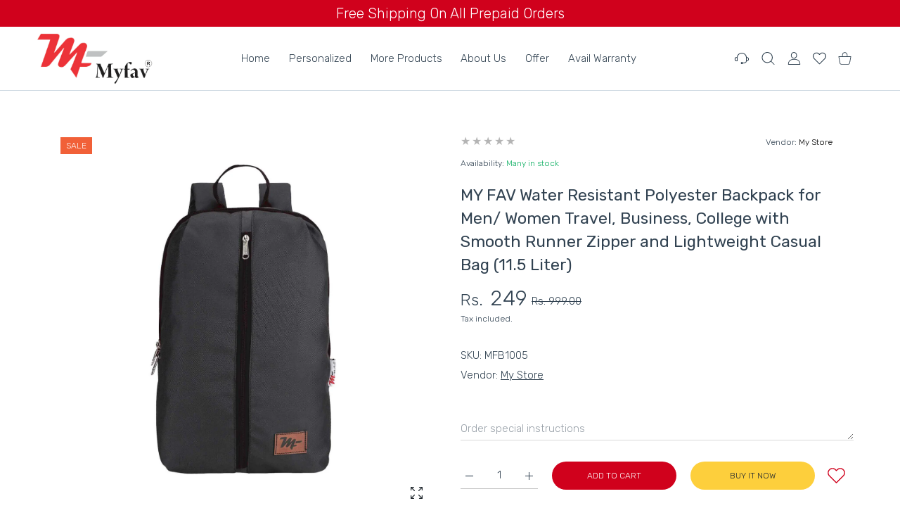

--- FILE ---
content_type: text/html; charset=utf-8
request_url: https://myfavbagwala.com/products/my-fav-water-resistant-polyester-backpack-for-men-women-travel-business-college-with-smooth-runner-zipper-and-lightweight-casual-bag-11-5-liter-5
body_size: 65837
content:
<!doctype html>
<html class="no-js" lang="en" >
  <head>
    
<meta charset="utf-8">
<meta http-equiv="X-UA-Compatible" content="IE=edge">
<meta name="viewport" content="width=device-width, initial-scale=1, minimum-scale=1, maximum-scale=5">
<meta name="theme-color" content="">

<link rel="canonical" href="/products/my-fav-water-resistant-polyester-backpack-for-men-women-travel-business-college-with-smooth-runner-zipper-and-lightweight-casual-bag-11-5-liter-5" />

<link rel="prefetch" as="document" href="https://myfavbagwala.com"><link rel="preconnect" href="//fonts.shopifycdn.com"><link rel="preconnect" href="//fonts.googleapis.com" crossorigin>
  <link rel="dns-prefetch" href="//fonts.googleapis.com"><link rel="dns-prefetch" href="//productreviews.shopifycdn.com">
<link rel="preconnect" href="https://cdn.shopify.com" crossorigin>
<link rel="preconnect" href="https://fonts.gstatic.com" crossorigin>

<title>
  MY FAV Water Resistant Polyester Backpack for Men/ Women Travel, Busin
 &ndash; My fav Bag Wala</title>

  <meta name="description" content="Model (SKU) MFB1005 Dimension 40x26x11 cm Capacity 11.5 Ltr. Water Resistant Yes Shoulder Strap Adjustable Material Polyester Weight 200 gm Compartment 1 Pocket 1 Closure Zipper Pattern Solid &amp;gt; COMFORTABLE BACKPACK- The backpack has wide air-mesh cushioning with adjustable shoulder straps are available to give extra">



<meta property="og:site_name" content="My fav Bag Wala">
<meta property="og:url" content="https://myfavbagwala.com/products/my-fav-water-resistant-polyester-backpack-for-men-women-travel-business-college-with-smooth-runner-zipper-and-lightweight-casual-bag-11-5-liter-5">
<meta property="og:title" content="MY FAV Water Resistant Polyester Backpack for Men/ Women Travel, Busin">
<meta property="og:type" content="product">
<meta property="og:description" content="Model (SKU) MFB1005 Dimension 40x26x11 cm Capacity 11.5 Ltr. Water Resistant Yes Shoulder Strap Adjustable Material Polyester Weight 200 gm Compartment 1 Pocket 1 Closure Zipper Pattern Solid &amp;gt; COMFORTABLE BACKPACK- The backpack has wide air-mesh cushioning with adjustable shoulder straps are available to give extra"><meta property="og:image" content="http://myfavbagwala.com/cdn/shop/files/MFB1005-MAIN.jpg?v=1698759281">
  <meta property="og:image:secure_url" content="https://myfavbagwala.com/cdn/shop/files/MFB1005-MAIN.jpg?v=1698759281">
  <meta property="og:image:width" content="1800">
  <meta property="og:image:height" content="1800"><meta property="og:price:amount" content="249.00">
  <meta property="og:price:currency" content="INR"><meta name="twitter:card" content="summary_large_image">
<meta name="twitter:title" content="MY FAV Water Resistant Polyester Backpack for Men/ Women Travel, Busin">
<meta name="twitter:description" content="Model (SKU) MFB1005 Dimension 40x26x11 cm Capacity 11.5 Ltr. Water Resistant Yes Shoulder Strap Adjustable Material Polyester Weight 200 gm Compartment 1 Pocket 1 Closure Zipper Pattern Solid &amp;gt; COMFORTABLE BACKPACK- The backpack has wide air-mesh cushioning with adjustable shoulder straps are available to give extra">

<link rel="icon" type="image/png" href="//myfavbagwala.com/cdn/shop/files/MF_ICON_1.jpg?crop=center&height=32&v=1699436441&width=32"><script>document.getElementsByTagName('html')[0].style.setProperty('--vhStart',  window.innerHeight * 0.01 + 'px');</script><link rel="preload" as="style" href="https://fonts.googleapis.com/css2?family=Rubik:ital,wght@0,300;0,400;0,500;0,600;0,700;0,800;1,300;1,400;1,500;1,600;1,700;1,800&display=swap">
  <link rel="stylesheet" media="print" onload="this.onload=null;this.removeAttribute('media');" href="https://fonts.googleapis.com/css2?family=Rubik:ital,wght@0,300;0,400;0,500;0,600;0,700;0,800;1,300;1,400;1,500;1,600;1,700;1,800&display=swap">
  <noscript>
    <link rel="stylesheet" as="style" href="https://fonts.googleapis.com/css2?family=Rubik:ital,wght@0,300;0,400;0,500;0,600;0,700;0,800;1,300;1,400;1,500;1,600;1,700;1,800&display=swap">
  </noscript>
  <style data-shopify>
    :root {
      --body-font-family: Rubik;
    }
  </style>
<link rel="preload" as="style" href="https://fonts.googleapis.com/css2?family=Rubik:ital,wght@0,300;0,400;0,500;0,600;0,700;0,800;1,300;1,400;1,500;1,600;1,700;1,800&display=swap">
  <link rel="stylesheet" media="print" onload="this.onload=null;this.removeAttribute('media');" href="https://fonts.googleapis.com/css2?family=Rubik:ital,wght@0,300;0,400;0,500;0,600;0,700;0,800;1,300;1,400;1,500;1,600;1,700;1,800&display=swap">
  <noscript>
    <link rel="stylesheet" as="style" href="https://fonts.googleapis.com/css2?family=Rubik:ital,wght@0,300;0,400;0,500;0,600;0,700;0,800;1,300;1,400;1,500;1,600;1,700;1,800&display=swap">
  </noscript>
  <style data-shopify>
    :root {
      --heading-font-family: Rubik;
    }
  </style>
<style data-async-reload-css="head-fonts-colors">
  body.initial-hide .header,
  body.initial-hide .category-page-block.has-filter-closed .filter-col-content,
  body.initial-hide .mmenu-submenu {
    visibility: hidden;
  }
  body.full-load-hide .payment-notification-wrap {
    visibility: hidden;
  }
:root {

/*    --global-box-shadow: 0.04;
    --secondary-box-shadow: 0.08;*/
    --global-box-shadow-darker: 0.1;

    --margin-top-mobile: 70px;
    --margin-top-desktop: 80px;

    --padding-top-mobile: 60px;
    --padding-top-desktop: 80px;

    --screen-product-one-in-row: 374px;

    /* main color */
    --custom-color: #4970F8;
    --text-color: #22292F;
    --text-color-invert: #fff;
    --text-color-banner: #000;
    --text-color-banner-invert: #fff;

    --text-color-static: var(--text-color);

    /* body main */
    --container-max-width: 1178px;
    --container-max-width-boxed: 1178px;
    --body-bg: #f7f8fc;
    --body-bg-rgb: 247, 248, 252;
    --body-link-color: var(--custom-color);
    --body-link-color-hover: var(--text-color);
    --body-link-secondary-color: var(--text-color);
    --body-link-secondary-color-hover: var(--custom-color);
    --decor-border-color: #f4f4f4;
    --decor-border-middle-color: #CDD8E1;
    --decor-border-dark-color: #d9d9d9;
    --decor-border-menu-color: #E8EBF1;
    --contrast-grey: #aeb0b8;
    --table-border-color: var(--decor-border-dark-color);
    --table-even-bg: var(--body-bg);
    --table-odd-bg: var(--body-bg-secondary);
    --free-shipping-color: #0CAE61;

    --body-bg-secondary: #fff;
    --block-secondary-text: var(--text-color);
    --block-secondary-link: var(--body-link-secondary-color);
    --block-secondary-link-hover: var(--body-link-secondary-color-hover);

    --theme-bg-color: #fff;
    --theme-bg-hover-color: var(--theme-bg-color);

    --section-max-width: 1850px;

    --loading-bar-color: var(--custom-color);

    --third-bg-popups: #fff;
    --third-bg-popups-rgb: 255,255,255;

    /* typography */

    --font-weight-900: 900;
    --font-weight-800: 800;
    --font-weight-700: 700;
    --font-weight-600: 600;
    --font-weight-500: 500;
    --font-weight-400: 400;
    --font-weight-300: 300;

    --font-weight-bolder: var(--font-weight-700);

    --content-font-size: 15px;
    --content-line-height: 25px;
    --text-color-secondary: #666;
    --text-color-light: #9E9E9E;
    --block-secondary-color-light: var(--text-color-light);
    --product-card-color-light: var(--text-color-light);

    --scroll-drag-color: #9E9E9E;
    --scroll-drag-focus-color: var(--custom-color);
    --scroll-color: #e1e4ee;
    --container-max: 1200px;

    --global-product-price-width: var(--font-weight-600);
    --global-product-price-font-family: var(--body-font-family);
    --heading-color: var(--text-color);

    --heading-xl-size: 43px;
    --heading-xl-2-size: 50px;
    --heading-lg-size: 28px;
    --heading-md-size: 23px;
    --heading-sm-size: 18px;
    --heading-sm-size: 18px;

    --heading-xl-size-m: 28px;
    --heading-xl-2-size-m: 28px;
    --heading-lg-size-m: 28px;
    --heading-md-size-m: 23px;
    --heading-sm-size-m: 18px;

    --heading-global-weight: var(--font-weight-700);

    --heading-xl-weight: var(--heading-global-weight);
    --heading-xl-2-weight: var(--heading-global-weight);
    --heading-lg-weight: var(--heading-global-weight);
    --heading-md-weight: var(--heading-global-weight);
    --heading-sm-weight: var(--heading-global-weight);

    --heading-xl-weight-m: var(--heading-global-weight);
    --heading-xl-2-weight-m: var(--heading-global-weight);
    --heading-lg-weight-m: var(--heading-global-weight);
    --heading-md-weight-m: var(--heading-global-weight);
    --heading-sm-weight-m: var(--heading-global-weight);

    --heading-xl-sub-top: 25px;
    --heading-lg-sub-top: 25px;
    --heading-md-sub-top: 10px;
    --heading-sm-sub-top: 10px;

    --heading-sub-size: 12px;
    --heading-sub-weight: var(--font-weight-400);
    --heading-sub-color: var(--text-color-secondary);

    --heading-sub-lg-size: 19px;
    --heading-sub-lg-weight: var(--font-weight-500);

    --pagination-text-color: var(--text-color);
    --pagination-text-bg: transparent;

    --pagination-text-hover-color: var(--button-color-grey);
    --pagination-text-hover-bg: var(--button-bg-grey);
    --pagination-text-hover-border-width: var(--button-border-width-grey);
    --pagination-text-hover-border-color: var(--button-border-color-grey);

    --pagination-text-active-color: var(--button-color);
    --pagination-text-active-bg: var(--button-bg);
    --pagination-text-active-border-width: var(--button-border-width);
    --pagination-text-active-border-color: var(--button-border-color);

    --title-bottom: 35px;
    --title-bottom-sm: 25px;
    --title-bottom-xs: 20px;

    --column-caption-style-1-size: 12px;
    --column-caption-style-1-weight: var(--font-weight-700);
    --column-caption-style-2-size: 15px;
    --column-caption-style-2-weight: var(--font-weight-600);
    --column-caption-style-3-size: 18px;
    --column-caption-style-3-weight: var(--font-weight-400);
    --column-caption-style-4-size: 18px;
    --column-caption-style-4-weight: var(--font-weight-700);
    --column-caption-style-color: var(--body-link-secondary-color);
    --column-caption-style-hover-color: var(--body-link-secondary-color-hover);

    /* banner */
    --banner-dark-text-color: #000;
    --banner-light-text-color: #fff;

    --banner-font-weight-900: 900;
    --banner-font-weight-800: 800;
    --banner-font-weight-700: 700;
    --banner-font-weight-600: 600;
    --banner-font-weight-500: 500;
    --banner-font-weight-400: 400;
    --banner-font-weight-300: 300;

    /* radius */
    --radius-xl: 24px;
    --radius-lg: 20px;
    --radius-md: 16px;
    --radius-sm: 8px;
    --radius-5: 5px;
    --radius-4: 4px;
    --radius-3: 3px;
    --radius-2: 2px;
    --radius-50: 50%;
    --radius-max: 9999px;
    --button-border-radius: 9999px;
    --radius-ic: var(--radius-md);

    /*  tags */
    --tag-text-color: var(--product-card-text-color);
    --tag-bg: var(--product-card-bg);
    --tag-border-color: var(--decor-border-middle-color);
    --tag-hover-text-color: var(--text-color-secondary);
    --tag-hover-bg: var(--body-bg-secondary);
    --tag-hover-border-color: var(--custom-color);
    --tag-active-text-color: var(--body-bg-secondary);
    --tag-active-bg: var(--custom-color);
    --tag-active-border-color: var(--custom-color);
    --tag-light-text-color: var(--text-color-light);

    /* labels */
    --label-bg: var(--custom-color);
    --label-color: #fff;

    --label-1-bg: #22292F;
    --label-2-bg: #ffc427;
    --label-3-bg: #fb317d;
    --label-4-bg: #4970F8;
    --label-5-bg: #0CAE61;
    --label-6-bg: #df6a00;

    --label-1-color: #fff;
    --label-2-color: #fff;
    --label-3-color: #fff;
    --label-4-color: #fff;
    --label-5-color: #fff;
    --label-6-color: #fff;

    --label-soldout-bg: var(--label-1-bg);
    --label-soldout-color: var(--label-1-color);

    --label-hot-bg: var(--label-4-bg);
    --label-hot-color: var(--label-4-color);

    --label-new-bg: var(--label-4-bg);
    --label-new-color: var(--label-4-color);

    --label-sale-bg: var(--label-3-bg);
    --label-sale-color: var(--label-3-color);

    --label-bestoffer-bg: var(--label-2-bg);
    --label-bestoffer-color: var(--label-2-color);

    --label-subscription-bg: var(--label-2-bg);
    --label-subscription-color: var(--label-2-color);

    --label-items-count-bg: var(--label-3-bg);
    --label-items-count-color: var(--label-3-color);

    --label-wishlist-bg: #f7f7f8;
    --label-wishlist-color: #272727;
    --label-wishlist-hover-bg: #f7f7f8;
    --label-wishlist-hover-color: #272727;
    --label-wishlist-hover-txt-color: #272727;

    /*  breadcrumbs */
    --breadcrumbs-color: var(--body-link-color);
    --breadcrumbs-current-color: var(--text-color-secondary);
    --breadcrumbs-hover-color: var(--body-link-color-hover);

    /* forms */
    --form-size: 15px;
    --form-weight: var(--font-weight-400);
    --form-label-size: 12px;
    --form-label-weight: var(--font-weight-600);
    --form-color: var(--text-color);
    --form-color-light: var(--text-color-light);
    --form-border-color: var(--decor-border-dark-color);
    --form-border-color-focus: var(--custom-color);
    --form-border-width: 1px;
    --form-bg: transparent;
    --form-bg-alt: #fff;
    --form-color-alt: #282828;
    --form-color-light-alt: #9e9e9e;
    --form-border-alt: #d9d9d9;
    --form-lined-bg: transparent;
    --form-element-bg: var(--form-bg);
    --form-element-hover-bg: var(--form-bg);
    --form-element-symbol-color: var(--custom-color);
    --form-element-symbol-hover-color: var(--custom-color);
    --form-message-color: var(--text-color);
    --form-error-border-color: #ed2233;
    --form-group-tab-bg: var(--body-bg-secondary);
    --form-control-check-color: #414c55;
    --form-required-mark-color: #ed2233;

    --qty-status-color-start: #0CAE61;
    --qty-status-color-middle: #df6a00;
    --qty-status-color-full: #4970F8;
    --qty-border-color: var(--product-card-form-border-color);

    /* buttons */

    --button-font-family: var(--body-font-family);
    --button-font-weight: var(--font-weight-600);
    --button-font-weight-less: var(--font-weight-700);
    --button-font-weight-lg: var(--font-weight-500);

    --button-addtocart-desktop-height: 40px;
    --button-addtocart-mobile-height: 40px;

    --button-global-color: #fff;
    --button-global-bg: var(--custom-color);
    --button-global-hover-color: #fff;
    --button-global-hover-bg: #22292F;
    --button-global-border-width: 0;
    --button-global-border-color: transparent;

    --button-color: var(--button-global-color);
    --button-bg: var(--button-global-bg);
    --button-hover-color: var(--button-global-hover-color);
    --button-hover-bg: var(--button-global-hover-bg);
    --button-border-width: var(--button-global-border-width);
    --button-border-color: var(--button-global-border-color);
    --button-hover-border-color: var(--button-border-color);

    --button-color-grey: var(--button-global-color);
    --button-bg-grey: var(--button-global-bg);
    --button-hover-color-grey: var(--button-global-hover-color);
    --button-hover-bg-grey: var(--button-global-hover-bg);
    --button-border-width-grey: var(--button-global-border-width);
    --button-border-color-grey: var(--button-global-border-color);
    --button-hover-border-color-grey: var(--button-border-color-grey);

    --button-color-white: var(--button-global-color);
    --button-bg-white: var(--button-global-bg);
    --button-hover-color-white: var(--button-global-hover-color);
    --button-hover-bg-white: var(--button-global-hover-bg);
    --button-border-width-white: var(--button-global-border-width);
    --button-border-color-white: var(--button-global-border-color);
    --button-hover-border-color-white: var(--button-border-color-white);

    --button-color-invert: var(--button-global-color);
    --button-bg-invert: var(--button-global-bg);
    --button-hover-color-invert: var(--button-global-hover-color);
    --button-hover-bg-invert: var(--button-global-hover-bg);
    --button-border-width-invert: var(--button-global-border-width);
    --button-border-color-invert: var(--button-global-border-color);
    --button-hover-border-color-invert: var(--button-border-color-invert);

    --button-color-buy-now: var(--button-global-color);
    --button-bg-buy-now: var(--button-global-bg);
    --button-hover-color-buy-now: var(--button-global-hover-color);
    --button-hover-bg-buy-now: var(--button-global-hover-bg);
    --button-border-width-buy-now: var(--button-global-border-width);
    --button-border-color-buy-now: var(--button-global-border-color);
    --button-hover-border-color-buy-now: var(--button-border-color-buy-now);

    --button-color-fifth: var(--button-global-color);
    --button-bg-fifth: var(--button-global-bg);
    --button-hover-color-fifth: var(--button-global-hover-color);
    --button-hover-bg-fifth: var(--button-global-hover-bg);
    --button-border-width-fifth: var(--button-global-border-width);
    --button-border-color-fifth: var(--button-global-border-color);
    --button-hover-border-color-fifth: var(--button-border-color-fifth);

    --button-link-color: var(--body-link-color);
    --button-link-hover-color: var(--body-link-color-hover);

    --button-disabled-opacity: 0.5;
    --button-loading-opacity: 0.5;

    --placeholder-alt-bg: var(--body-bg-secondary);
    --placeholder-bg: #e1e2e9;
    --placeholder-color: #80888f;
    --placeholder-border: var(--decor-border-middle-color);
    --zoom-window-bg: var(--placeholder-bg);

    --product-price-actual-color: var(--text-color);
    --product-price-old-color: var(--text-color);


    /* product card */
    --product-card-bg: var(--body-bg-secondary);
    --product-only-card-bg: var(--product-card-bg);
    --product-only-card-hover-bg: var(--product-only-card-bg);
    --product-horizontal-card-bg: var(--product-only-card-bg);
    --product-card-text-color: var(--text-color);
    --product-card-description-color: var(--product-card-color-light);
    --product-card-link-color: var(--body-link-secondary-color);
    --product-card-link-hover-color: var(--body-link-secondary-color-hover);
    --product-card-vendor-color: var(--body-link-secondary-color);
    --product-card-vendor-hover-color: var(--body-link-secondary-color-hover);
    --product-card-countdown-bg: var(--body-bg-secondary);
    --product-card-countdown-color: var(--custom-color);
    --product-card-icon-color: #CDD8E1;
    --product-card-icon-hover-color: #CDD8E1;
    --product-card-icon-active-color: var(--custom-color);
    --product-card-price-actual-color: var(--product-card-text-color);
    --product-card-price-old-color: var(--product-card-price-actual-color);

    --product-card-form-border-color: #d9d9d9;  /* 23% from --product-card-text-color */

    --product-aspect-ratio: 120%;
    --product-page-aspect-ratio: 120%;
    --product-rating-color: #b4b4b4;
    --product-rating-fill-color: #22292F;

    --product-card-name-size: 15px;
    --product-card-name-weight: var(--font-weight-500);
    --product-card-vendor-size: 12px;
    --product-card-vendor-weight: var(--font-weight-700);
    --product-card-price-size: 23px;
    --product-horizontal-card-name-size: 18px;
    --product-horizontal-card-name-weight: var(--font-weight-400);
    --product-horizontal-card-price-size: 23px;
    --product-card-countdown-weight: var(--font-weight-600);
    --product-card-countdown-number-weight: var(--font-weight-700);


    /* options swatch */

    --product-swatches-inner-border-width: 1px;
    --product-swatches-inner-border-color: #fff;

    --product-swatches-text-width: 22px;
    --product-swatches-text-height: 22px;
    --product-swatches-text-px: 0;
    --product-swatches-text-font-size: 12px;
    --product-swatches-text-font-weight: var(--font-weight-400);

    --product-swatches-color-width: 22px;
    --product-swatches-color-height: 22px;

    --product-swatches-color:  #6d7175;
    --product-swatches-bg: var(--body-bg-secondary);

    --product-swatches-text-border-width: 1px;
    --product-swatches-color-border-width: 1px;

    --product-swatches-active-color:  var(--body-link-secondary-color-hover);
    --product-swatches-active-bg: var(--product-swatches-bg);

    --product-swatches-hover-color: var(--product-swatches-active-color);
    --product-swatches-hover-bg: var(--product-swatches-active-bg);

    --product-swatches-disabled-color: var(--product-swatches-color);
    --product-swatches-disabled-bg: var(--product-swatches-bg);

    --product-swatches-border-color: #cdd8e1;
    --product-swatches-border-hover-color: var(--product-swatches-hover-color);
    --product-swatches-border-active-color: var(--product-swatches-active-color);

    --product-swatches-title-font-size: 12px;

    --product-swatches-title-mb: 3px;

    --product-swatches-text-gap: 2.5px;
    --product-swatches-color-gap: 2.5px;

    --product-swatches-group-gy: 12px;

    --product-swatches-radius: var(--radius-sm);

    --minicart-product-bg: var(--product-only-card-bg);
    --minicart-product-text-color: var(--product-card-text-color);
    --minicart-product-vendor-color: var(--product-card-vendor-color);
    --minicart-product-vendor-hover-color: var(--product-card-vendor-hover-color);
    --minicart-product-name-color: var(--product-card-link-color);
    --minicart-product-name-hover-color: var(--product-card-link-hover-color);
    --minicart-product-price-color: var(--product-card-price-actual-color);

    --product-page-previews-width: 74px;
    --product-page-previews-width-quickview: 61px;

    /*  modals */
    --login-form-forgot-link-color: var(--text-color-secondary);
    --login-form-forgot-link-hover-color: var(--body-link-secondary-color-hover);

    --fancybox-light-bg: var(--body-bg-secondary);
    --fancybox-caption-text-color: var(--body-link-secondary-color);
    --fancybox-caption-hover-color: var(--body-link-secondary-color-hover);

    --fancybox-button-color: var(--button-color-grey);
    --fancybox-button-bg: var(--button-bg-grey);
    --fancybox-button-hover-bg: var(--button-hover-bg-grey);
    --fancybox-button-hover-color: var(--button-hover-color-grey);

    --modal-bg: var(--third-bg-popups, var(--body-bg-secondary));
    --modal-divider-color: var(--body-bg-secondary);

    --modal-success-icon-color: #0CAE61;
    --modal-error-icon-color: #ed2233;
    --modal-info-icon-color: #df6a00;

    --modal-social-color: #CDD8E1;
    --modal-social-hover-color: var(--body-link-secondary-color-hover);

    /*  sidebar filters */
    --filter-width: 300px;
    --sidebar-block-border-color: var(--decor-border-dark-color);
    --sidebar-block-title-color: var(--heading-color);
    --sidebar-block-title-hover-color: var(--body-link-secondary-color-hover);
    --sidebar-block-icon-color: var(--sidebar-block-title-color);
    --sidebar-block-icon-hover-color: var(--body-link-secondary-color-hover);
    --sidebar-selected-count-color: var(--text-color);
    --sidebar-selected-count-number-color: var(--text-color);
    --sidebar-clear-filters-bg: var(--button-bg-grey);
    --sidebar-clear-filters-color: var(--button-color-grey);
    --sidebar-clear-filters-hover-bg: var(--button-hover-bg-grey);
    --sidebar-clear-filters-hover-color: var(--button-hover-color-grey);
    --sidebar-selected-filters-bg: var(--custom-color);
    --sidebar-selected-filters-color: #fff;
    --sidebar-selected-filters-hover-bg: var(--text-color);
    --sidebar-selected-filters-hover-color: #fff;
    --sidebar-option-color-name-color: var(--text-color);
    --sidebar-option-color-name-active-color: var(--text-color);
    --sidebar-option-color-name-hover-color: var(--text-color);
    --sidebar-option-color-active-border-color: var(--custom-color);
    --sidebar-option-list-color: var(--text-color);
    --sidebar-option-list-active-color: var(--text-color);
    --sidebar-category-list-color: var(--text-color);
    --sidebar-category-list-active-color: var(--text-color);
    --sidebar-option-list-viewmore-color: var(--body-link-color-hover);
    --sidebar-option-list-viewmore-active-color: var(--body-link-color-hover);
    --sidebar-option-size-color: var(--text-color);
    --sidebar-option-size-border-color: var(--decor-border-color);
    --sidebar-option-size-active-color: var(--custom-color);
    --sidebar-option-size-active-border-color: var(--custom-color);
    --sidebar-menu-link-color: var(--body-link-secondary-color);
    --sidebar-menu-link-active-color: var(--body-link-secondary-color-hover);

    /* listing show more  */
    --listing-show-more-color: var(--custom-color);
    --listing-show-more-hover-color: var(--text-color);

    /* filter row */
    --filter-row-color: var(--text-color);
    --filter-row-bg: transparent;
    --filter-row-icon-color: var(--text-color-light);
    --filter-row-icon-active-color: var(--body-link-secondary-color-hover);

    /* filter mobile */
    --filter-mobile-top-info-bg: #f8f8fa;
    --filter-mobile-top-info-border-color: var(--text-color);
    --filter-mobile-row-color: var(--text-color);
    --filter-mobile-bg: var(--body-bg-secondary);
    --filter-mobile-border-top-color: var(--body-bg-secondary);

    --sidebar-block-count-color: var(--text-color-light);
    --sidebar-block-count-hover-color: var(--body-link-secondary-color-hover);

    --category-descripition-bg: var(--body-bg);
    --category-descripition-bg-alt: var(--body-bg-secondary);
    --category-descripition-color: var(--text-color-secondary);

    --login-form-forgot-link-color: var(--text-color-secondary);
    --login-form-forgot-link-hover-color: var(--body-link-secondary-color-hover);

    --swiper-pagination-color: var(--text-color);
    --swiper-pagination-active-color: var(--custom-color);

    --discount-color: var(--body-link-color);

    --subscription-border: orange;
    --subscription-color: var(--text-color);

    --bought-witn-toggle-icon-color: var(--text-color-light);
    --bought-witn-toggle-icon-active-color: var(--text-color);

    --categories-list-weight: var(--font-weight-400);
    --categories-list-color: var(--body-link-secondary-color);
    --categories-list-hover-color: var(--body-link-secondary-color-hover);

    /*header*/
    --header-global-bg: #FFFFFF;
    --header-global-color: var(--text-color);
    --header-global-link-color: var(--header-global-color);
    --header-global-link-hover-color: var(--body-link-secondary-color-hover);

    --header-top-bg: var(--header-global-bg);
    --header-top-color: var(--header-global-color);
    --header-top-link-color: var(--header-global-link-color);
    --header-top-link-hover-color:  var(--header-global-link-hover-color);
    --header-top-link-active-color:  var(--header-top-link-hover-color);

    --header-content-bg: var(--header-global-bg);
    --header-content-color: var(--header-global-color);
    --header-content-link-color: var(--header-global-link-color);
    --header-content-link-hover-color:  var(--header-global-link-hover-color);

    --header-content-nav-link-color:  var(--header-content-link-color);
    --header-content-nav-link-hover-color:  var(--header-content-nav-link-color);
    --header-content-nav-link-active-color:  var(--header-content-nav-link-hover-color);

    --header-nav-link-border-hover-color: var(--text-color-light);
    --header-nav-link-border-active-color: var(--custom-color);

    --header-bottom-bg: var(--header-global-bg);
    --header-bottom-color: var(--header-global-color);
    --header-bottom-link-color: var(--header-global-link-color);
    --header-bottom-link-hover-color:  var(--header-global-link-hover-color);
    --header-bottom-link-active-color:  var(--header-bottom-link-hover-color);

    --header-subcategories-bg: var(--header-global-bg);
    --header-subcategories-color: var(--header-global-color);
    --header-subcategories-link-color: var(--header-global-link-color);
    --header-subcategories-link-hover-color:  var(--header-global-link-hover-color);
    --header-subcategories-link-active-color:  var(--header-subcategories-link-hover-color);

    --header-sticky-bg: var(--header-content-bg);
    --header-border-color: var(--decor-border-middle-color);
    --header-index-border-color: transparent;

    --header-custom-text-span-color: var(--custom-color);

    --menu-btn-color: var(--button-color);
    --menu-btn-bg: var(--button-bg);
    --menu-btn-hover-color: var(--button-hover-color);
    --menu-btn-hover-bg: var(--button-hover-bg);
    --menu-btn-border-width: var(--button-border-width);
    --menu-btn-border-color: var(--button-border-color);
    --menu-btn-hover-border-color: var(--button-hover-border-color);

    --header-promoline-bg: #77bf4a;
    --header-promoline-text-color: #fff;
    --header-promoline-text-span-color: #346815;

    --header-badge-color: #fff;
    --header-badge-bg: #22292F;

    --header-search-input-color: var(--header-content-color);
    --header-search-input-bg: transparent;
    --header-search-border-color: var(--header-border-color);
    --header-search-active-border-color: var(--custom-color);

    --header-form-color: var(--header-content-color);
    --header-form-palceholder-color: var(--form-color-light);

    --logo-max-width: 145px;
    --logo-max-width-mobile: 80px;
    --header-logo-padding: 20px;
    --header-logo-padding-m: 15px;
    --header-logo-padding-sticky: 15px;

    --desktop-menu-font-size: 15px;
    --desktop-menu-font-weight: var(--font-weight-500);

    --mmenu-bg: var(--third-bg-popups, var(--body-bg-secondary));

    --mmenu-link-color: var(--body-link-secondary-color);
    --mmenu-link-hover-color: var(--body-link-secondary-color-hover);

    --mmenu-top-bottom-divider-color: var(--decor-border-color);
    --mmenu-bottom-text-color: var(--body-link-secondary-color);
    --mmenu-bottom-hover-text-color: var(--body-link-secondary-color-hover);
    --mmenu-bottom-icon-color: var(--custom-color);
    --submenu-view-more-color :var(--body-link-color);
    --submenu-view-more-hover-color: var(--body-link-color-hover);
    --submenu-bg: var(--third-bg-popups, var(--body-bg-secondary));

    --label-size: 9px;
    --label-weight: var(--font-weight-600);

    --submenu-list-min-width: 218px;

    --submenu-list-link-color: var(--body-link-secondary-color);
    --submenu-list-link-hover-color: var(--body-link-secondary-color);
    --submenu-list-link-hover-bg: var(--body-bg);
    --submenu-list-link-active-color: var(--submenu-list-link-hover-color);
    --submenu-list-link-active-bg: var(--submenu-list-link-hover-bg);

    --submenu-mega-list-link-color: var(--body-link-secondary-color);
    --submenu-mega-list-link-bg: transparent;
    --submenu-mega-list-link-hover-color: var(--body-link-secondary-color-hover);
    --submenu-mega-list-link-hover-bg: transparent;

    --submenu-link-txt-color: var(--text-color);
    --submenu-link-title-border-color: var(--decor-border-menu-color);
    --submenu-viewmore-link-color: var(--body-link-secondary-color);
    --submenu-viewmore-link-hover-color: var(--body-link-secondary-color-hover);

    --header-dropdown-bg: var(--third-bg-popups, var(--body-bg-secondary));
    --header-dropdown-bg_transparent: rgba(255, 255, 255, 0);
    --header-dropdown-color: var(--text-color);
    --header-dropdown_title: var(--heading-color);
    --header-dropdown-link-color: var(--body-link-secondary-color);
    --header-dropdown-link-hover-color: var(--body-link-secondary-color-hover);
    --header-dropdown-link-active-color: var(--body-link-secondary-color-hover);
    --header-dropdown-icon-color: var(--header-dropdown-color);
    --header-dropdown-close: var(--text-color);
    --header-dropdown-close-hover-color: var(--text-color);
    --header-dropdown-payment-icons-color:  var(--body-link-secondary-color);
    --header-dropdown-payment-icons-hover-color: var(--body-link-secondary-color-hover);
    --submenu-link-title-border-color: var(--decor-border-menu-color);

    --header-dropdown-settings-color: var(--product-swatches-color);
    --header-dropdown-settings-active-color: var(--product-swatches-active-color);
    --header-dropdown-settings-hover-color: var(--product-swatches-hover-color);

    --header-dropdown-settings-border-color: var(--product-swatches-border-color);
    --header-dropdown-settings-border-active-color: var(--product-swatches-border-hover-color);
    --header-dropdown-settings-border-hover-color: var(--product-swatches-border-active-color);

    --header-dropdown-settings-bg: var(--product-swatches-bg);
    --header-dropdown-settings-active-bg: var(--product-swatches-active-bg);
    --header-dropdown-settings-hover-bg: var(--product-swatches-hover-bg);

    --minicart-drop-text-color: var(--text-color);

    --minicart-action-color: var(--button-color-grey);
    --minicart-action-bg: var(--button-bg-grey);
    --minicart-action-hover-color: var(--button-hover-color-grey);
    --minicart-action-hover-bg: var(--button-hover-bg-grey);
    --minicart-action-border-width: var(--button-border-width-grey);
    --minicart-action-border-color: var(--button-border-color-grey);
    --minicart-action-hover-border-color: var(--button-hover-border-color-grey);

    --minicart-action-special-color: var(--button-color);
    --minicart-action-special-bg: var(--button-bg);
    --minicart-action-special-hover-color: var(--button-hover-color);
    --minicart-action-special-hover-bg: var(--button-hover-bg);
    --minicart-action-special-border-width: var(--button-border-width);
    --minicart-action-special-border-color: var(--button-border-color);
    --minicart-action-special-hover-border-color: var(--button-hover-border-color);

    --minicart-action-add-color: var(--button-color);
    --minicart-action-add-bg: var(--button-bg);
    --minicart-action-add-hover-color: var(--button-hover-color);
    --minicart-action-add-hover-bg: var(--button-hover-bg);
    --minicart-action-add-border-width: var(--button-border-width);
    --minicart-action-add-border-color: var(--button-border-color);
    --minicart-action-add-hover-border-color: var(--button-hover-border-color);

    --minicart-drop-total-bg: var(--body-bg);
    --minicart-drop-empty-text-color: var(--text-color-secondary);
    --minicart-drop-empty-svg-color: var(--decor-border-middle-color);
    --minicart-drop-fixed-icons-bg: var(--custom-color);
    --minicart-drop-fixed-icons-color: #fff;
    --minicart-drop-fixed-icons-hover-bg: var(--custom-color);
    --minicart-drop-fixed-icons-hover-color: #fff;

    --mobile-menu-font-size: 15px;
    --mobile-menu-font-weight: var(--font-weight-500);

    --mobile-menu-bg: var(--body-bg-secondary);
    --mobile-menu-border-color: var(--decor-border-middle-color);
    --mobile-menu-nav-bg: transparent;
    --mobile-menu-nav-color: var(--text-color);
    --mobile-menu-nav-hover-bg: transparent;
    --mobile-menu-nav-hover-color: var(--body-link-secondary-color-hover);
    --mobile-menu-subnav-color: var(--body-link-secondary-color);
    --mobile-menu-drop-link-color: var(--body-link-secondary-color);
    --mobile-menu-drop-link-active-color: var(--body-link-secondary-color-hover);
    --mobile-menu-drop-link-light-color: #868686;
    --mobile-menu-drop-close-color:  var(--text-color);
    --mobile-menu-social-bg: var(--custom-color);
    --mobile-menu-social-color: #fff;

    --mobile-bottom-bg: var(--body-bg-secondary);
    --mobile-bottom-link-color: var(--body-link-secondary-color);
    --mobile-bottom-badge-color: #fff;
    --mobile-bottom-badge-bg: #22292F;

    --prepay-color: #0CAE61;

    --back-to-top-color: var(--button-color-white);
    --back-to-top-bg: var(--button-bg-white);
    --back-to-top-hover-color: var(--button-hover-color-white);
    --back-to-top-hover-bg: var(--button-hover-bg-white);

    /* blog */
    --post-previews-card-bg: var(--product-card-bg);
    --post-previews-card-color: var(--product-card-text-color);
    --post-previews-card-title-color: var(--product-card-link-color);
    --post-previews-card-title-color-hover: var(--product-card-link-hover-color);
    --post-previews-card-meta-color: var(--post-previews-card-color);
    --post-previews-card-meta-label-color: var(--post-previews-card-color);
    --post-previews-card-link-color: var(--product-card-link-color);
    --post-previews-card-link-hover-color: var(--product-card-link-hover-color);

    --post-previews-color: var(--text-color);
    --post-previews-title-color: var(--body-link-secondary-color);
    --post-previews-title-color-hover: var(--body-link-secondary-color-hover);
    --post-previews-meta-color: var(--post-previews-color);
    --post-previews-meta-label-color: var(--post-previews-color);
    --post-previews-link-color: var(--body-link-color);
    --post-previews-link-hover-color: var(--body-link-color-hover);

    --post-previews-date-color: var(--custom-color);
    --post-previews-date-bg: var(--body-bg-secondary);

    --prd-previews-color: var(--text-color);
    --prd-previews-title-color: var(--body-link-secondary-color);
    --prd-previews-title-color-hover: var(--body-link-secondary-color-hover);
    --prd-previews-price-color: var(--text-color);

    --post-title-weight: var(--font-weight-600);
    --post-title-size: 35px;
    --post-title-size-m: 28px;

    --post-comment-color: var(--text-color-secondary);
    --post-comment-meta-color: var(--text-color-secondary);
    --post-comment-meta-label-color: var(--text-color);

    --post-search_date-color: var(--post-previews-date-color);
    --post-search_date-bg: var(--post-previews-date-bg);

    /* accordion */
    --tab-accordion-color: var(--body-link-secondary-color);
    --tab-accordion-hover-color: var(--body-link-secondary-color-hover);

    /* reviews */
    --review-bg: var(--product-card-bg);
    --review-text-color: var(--product-card-text-color);
    --review-author-color: var(--product-card-text-color);

    /* faq */
    --faq-list-color: var(--body-link-secondary-color);
    --faq-list-bg: var(--body-bg);
    --faq-list-hover-color: var(--button-color);
    --faq-list-hover-bg:  var(--button-bg);
    --faq-list-border-hover-width: var(--button-border-width);
    --faq-list-border-hover-color: var(--button-border-color);
    --faq-list-active-color: var(--button-hover-color);
    --faq-list-active-bg: var(--button-hover-bg);
    --faq-list-active-border-width: var(--button-border-width);
    --faq-list-active-border-color: var(--button-hover-border-color);
    --faq-item-divider-color: var(--decor-border-color);

    /* promo popup */
    --payment-notification-bg: var(--product-only-card-bg);
    --payment-notification-text-color: var(--product-card-text-color);
    --payment-notification-name-color: var(--product-card-link-color);
    --payment-notification-name-hover-color: var(--product-card-link-hover-color);
    --payment-notification-when-color: var(--product-card-link-hover-color);
    --payment-notification-from-color: var(--product-card-text-color);

    /* circle-chart */
    --circle-chart-text-color: var(--custom-color);
    --circle-chart-border-color: #EDF2F8;
    --circle-chart-border-active-color: var(--custom-color);

    --page-not-found-title-color: var(--custom-color);
    --page-not-found-title2-color: var(--heading-color);
    --page-not-found-text-color: var(--text-color);

    /* menu-categories */
    --menu-categories-bg: var(--submenu-bg);
    --menu-categories-color: var(--submenu-list-link-color);
    --menu-categories-hover-color: var(--submenu-list-link-hover-color);
    --menu-categories-hover-bg: var(--submenu-list-link-hover-bg);

    /* cart page */
    --cart-page-price-color: var(--text-color);
    --cart-page-price-old-color: var(--product-price-old-color);
    --cart-page-total-color: var(--text-color);
    --cart-table-prd-remove-color: var(--button-color-grey);
    --cart-table-prd-remove-bg: var(--button-bg-grey);
    --cart-table-prd-remove-hover-color: var(--button-hover-color-grey);
    --cart-table-prd-remove-hover-bg: var(--button-hover-bg-grey);
    --cart-table-prd-remove-width: var(--button-border-width-grey);
    --cart-table-prd-remove-border-color: var(--button-border-color-grey);
    --cart-table-prd-remove-hover-border-color: var(--button-hover-border-color-grey);
    --cart-empty-svg-color: var(--contrast-grey);

    --card-accordeon-bg: var(--body-bg-secondary);
    --card-total-bg: var(--body-bg-secondary);
    --card-total-border-color: var(--decor-border-dark-color);

    /* cart page */
    --margin-top-product-blocks: 20px;
    --cart-aside-width: 392px;

    /* tooltip */
    --tooltip-bg: #22292f;
    --tooltip-color: #fff;

    /* progress bar */
    --progress-bar-height-global: 3px;

    /* gallery thumbs */
    --preview-thumb-active-width: 2px;
    --preview-thumb-active-color: var(--custom-color);

    /* footer */
    --footer-global-bg: var(--body-bg);
    --footer-global-color: var(--text-color);
    --footer-global-link-color: var(--footer-global-color);
    --footer-global-link-hover-color: var(--body-link-secondary-color-hover);

    --footer-content-bg: var(--footer-global-bg);
    --footer-content-color: var(--footer-global-color);
    --footer-content-link-color: var(--footer-content-color);
    --footer-content-link-hover-color: var(--footer-global-link-hover-color);

    --footer-border-color: #8FB9FA;

    --footer-top-bg: var(--footer-global-bg);
    --footer-top-color: var(--footer-global-color);
    --footer-top-link-color: var(--footer-top-color);
    --footer-top-link-hover-color:  var(--footer-global-link-hover-color);

    --footer-bottom-bg: var(--footer-global-bg);
    --footer-bottom-color: var(--footer-global-color);
    --footer-bottom-link-color: var(--footer-bottom-color);
    --footer-bottom-link-hover-color: var(--footer-global-link-hover-color);

    --footer-maillink-color: var(--footer-global-color);
    --footer-maillink-hover-color: var(--footer-global-link-hover-color);

    --footer-copyright-font-size: 12px;
    --footer-text-weight: var(--font-weight-400);
    --footer-link-weight: var(--font-weight-400);
    --footer-title-weight: var(--font-weight-600);
    --dark-icon-color: #22292F;
    --dark-icon-bg: rgba(255,255,255,.45);
    --dark-icon-bg-hover: rgba(255,255,255,.75);

    /* sticky-add-to-cart*/
    --sticky-add-to-cart-bg: var(--product-only-card-bg);
    --sticky-add-to-cart-text-color: var(--product-card-text-color);
    --sticky-add-to-cart-name-color: var(--product-card-link-color);
    --sticky-add-to-cart-name-hover-color: var(--product-card-link-hover-color);
    --sticky-add-to-cart-price-color: var(--product-card-price-actual-color);
    --sticky-add-to-cart-name-color: var(--product-card-text-color);
    --sticky-add-to-cart-close-hover-color: var(--sticky-add-to-cart-name-hover-color);

    --gradient-color-1: #1871E5;
    --gradient-color-2: #6123E5;

    /* ticker product */
    --ticker-bg: #22292F;
    --ticker-color: white;
    --ticker-link-color: var(--ticker-color);
    --ticker-link-color-hover: var(--ticker-link-color);
    --ticker-badge-bg: var(--button-bg);
    --ticker-badge-color: var(--button-color);
    --ticker-font-size: 12px;
    --ticker-y-padding: 10px;
    --ticker-gap: 10px;
    --ticker-speed: 1.5s;

    /* ticker section */
    --ticker-section-bg: #22292F;
    --ticker-section-color: white;
    --ticker-section-link-color: var(--ticker-section-color);
    --ticker-section-link-color-hover: var(--ticker-section-link-color);
    --ticker-section-badge-bg: var(--button-bg);
    --ticker-section-badge-color: var(--button-color);
    --ticker-section-font-size: 18px;
    --ticker-section-y-padding: 20px;
    --ticker-section-gap: 30px;
    --ticker-section-speed: 6s;


    --ticker-section2-bg: #DFFA38;
    --ticker-section2-color: #191926;
    --ticker-section2-link-color: #191926;
    --ticker-section2-link-color-hover: #191926;;
    --ticker-section2-badge-bg: #191926;;
    --ticker-section2-badge-color: #DFFA38;


   /* dropdown content */
    --dropdown-content-width: 320px;
    --dropdown-link-hover-color: var(--body-link-secondary-color-hover);
    --dropdown-content-bg: var(--third-bg-popups, var(--body-bg-secondary));
    --dropdown-content-color: var(--text-color);
    --dropdown-content-link-color: var(--body-link-secondary-color);
    --dropdown-content-link-hover-color: var(--body-link-secondary-color);
    --dropdown-content-link-active-border: var(--custom-color);
    --many-in-stock-color: #0CAE61;

    /* product main */
    --product-page-title-color: var(--heading-color);
    --product-page-price-actual-color: var(--product-price-actual-color);
    --product-page-price-old-color: var(--product-price-old-color);


    /* shop info */
    --shop-info-icon-color: currentColor;
    --shop-info-icon-filled-bg: var(--button-hover-bg);
    --shop-info-icon-filled-color: var(--button-hover-color);

    /* promoline */
    --promoline-height-desktop: 53px;
    --promoline-fontsize-desktop: 21px;
    --promoline-height-mobile: 46px;
    --promoline-fontsize-mobile: 13px;

    /* product single */
    --ps-info-color: var(--text-color);
    --ps-rating-color: var(--ps-info-color);

    --card-category-circle-caption-color: var(--product-card-link-color);
    --card-category-circle-caption-bg: var(--product-card-bg);
    --card-category-circle-caption-opacity: 1;
}

/* header transparent */
@media (min-width: 1025px) {
    .hdr.hdr-transparent {
        --header-global-bg: transparent;
        --header-global-color: #fff;
        --header-global-link-color: var(--header-global-color);
        --header-global-link-hover-color: #FFE600;

        --header-top-bg: var(--header-global-bg);
        --header-top-color: var(--header-global-color);
        --header-top-link-color: var(--header-global-link-color);
        --header-top-link-hover-color: var(--header-global-link-hover-color);
        --header-top-link-active-color: var(--header-top-link-hover-color);

        --header-content-bg: var(--header-global-bg);
        --header-content-color: var(--header-global-color);
        --header-content-link-color: var(--header-global-link-color);
        --header-content-link-hover-color: var(--header-global-link-hover-color);

        --header-content-nav-link-color: var(--header-content-link-color);
        --header-content-nav-link-hover-color: var(--header-content-nav-link-color);
        --header-content-nav-link-active-color: var(--header-content-nav-link-hover-color);

        --header-bottom-bg: var(--header-global-bg);
        --header-bottom-color: var(--header-global-color);
        --header-bottom-link-color: var(--header-global-link-color);
        --header-bottom-link-hover-color: var(--header-global-link-hover-color);
        --header-bottom-link-active-color: var(--header-bottom-link-hover-color);

        --header-badge-color: #fff;
        --header-badge-bg: #22292F;
        --header-nav-link-border-hover-color: #fff;
        --header-nav-link-border-active-color: #FFE600;
        --header-form-color: var(--header-content-color);
        --header-form-border-color: var(--header-content-color);
        --header-form-border-focus-color: var(--form-border-color-focus);
        --header-form-palceholder-color: #ffffff8f;
    }
}
:root {
    --desktop-menu-font-family: var(--heading-font-family)
    --transparent-default: #000;
    --transparent-default-rgba: rgba(0,0,0,0);
    --margin-top-desktop: 24px;
    --margin-top-mobile: 70px;
    --margin-top-product-blocks: 30px;
    --padding-top-desktop: 6px;
    --padding-top-mobile: 46px;

    --submenu-list-min-width: 240px;--container-max-width: 1178px;--product-swatches-inner-border-width: 1px;--global-box-shadow: 0.08;--secondary-box-shadow: 0.14;--global-box-shadow-darker: 0.10;--body-bg:#ffffff;--third-bg-popups:#ffffff;--custom-color:#d0011c; --text-color:#314251;--form-control-check-color:#314251;--tag-light-text-color:rgba(49, 66, 81, 0.5); --text-color-light:rgba(49, 66, 81, 0.5);--sidebar-block-count-color:rgba(49, 66, 81, 0.5);--header-dropdown-settings-color:rgba(49, 66, 81, 0.5);--body-link-color:#000000;--body-link-color-hover:#d0011c;--product-card-icon-color:#cdd8e1;--product-swatches-color:#6d7175;--header-dropdown-settings-color:var(--product-swatches-color);--product-swatches-border-color:#cdd8e1;--header-dropdown-settings-border-color:var(--product-swatches-border-color);--placeholder-bg:#e1e2ea;--minicart-drop-total-bg:#f7f8fc;--button-bg-invert:#22292f;--button-hover-bg-invert:#ff9577;--button-color-grey:#22292f;--button-bg-grey:#ebebf1;--button-color-white:#22292f;--button-bg-white:#ffffff;--button-color-buy-now:#22292f;--button-hover-color-buy-now:#ffffff;--button-bg-buy-now:#fdcf3c;--button-hover-bg-buy-now:#22292f;--label-1-bg:#22292f;--label-2-color:#000000;--label-2-bg:#ffc427;--label-3-bg:#f16038;--label-4-bg:#0cae61;--label-5-bg:#0067ff;--label-6-bg:#df6a00;--ticker-color:#22292f;--ticker-bg:#edf3f8;--ticker-badge-color:#ffffff;--ticker-badge-bg:#fe9a7e;--product-card-color-light:rgba(0, 0, 0, 0.5);--product-card-form-border-color:rgba(0, 0, 0, 0.23);--scroll-color:#e1e4ee;--scroll-drag-color:#9e9e9e;--form-bg-alt:#ffffff;--form-color-alt:#22292f;--form-color-light-alt:#9e9e9e;--lookbook-popup-btn-color:#0cae61;--qty-status-color-start:#0CAE61;--qty-status-color-middle:#df6a00;--qty-status-color-full:#4970F8;--text-color-banner:#414c55;--text-color-banner-invert:#ffffff;--header-promoline-bg:#d0011c;--header-promoline-text-span-color:#ffefeb;--ticker-section-bg:#f7f8fc;--ticker-section-color:#314251;--ticker-section-link-color:#314251;--ticker-section-link-color-hover:rgba(49, 66, 81, 0.65);--third-bg-popups-rgb: 255, 255, 255;
    --body-bg-rgb: 255, 255, 255;
    --menu-categories-bg-rgb: , , ;
    --submenu-list-link-hover-bg-rgb: 247, 248, 252;--font-weight-800: 300;
    --font-weight-700: 300;
    --font-weight-600: 300;
    --font-weight-500: 300;
    --font-weight-400: 300;
    --font-weight-300: 300;

    --banner-font-weight-900: 300;
    --banner-font-weight-800: 300;
    --banner-font-weight-700: 300;
    --banner-font-weight-600: 300;
    --banner-font-weight-500: 400;
    --banner-font-weight-400: 400;
    --banner-font-weight-300: 300;

    --heading-global-weight: 400;

    /* Other */
    --preview-thumb-active-width: 2px;

    --desktop-menu-font-size: 15px;
    --mobile-menu-font-size: 15px;

    /* Product swatches */
    --product-swatches-text-width: 29px;
    --product-swatches-text-height: 22px;
    --product-swatches-color-width: 33px;
    --product-swatches-text-px: 5px;
    --product-swatches-text-font-size: 12px;
    --product-swatches-text-font-weight: 400;
    --product-swatches-title-font-size: 12px;
    --product-swatches-title-mb: 3px;
    --product-swatches-group-gy: 12px;
    --product-swatches-text-gap: 2.5px;
    --product-swatches-color-gap: 3.5px;
    --product-swatches-text-border-width: 1.5px;
    --product-swatches-color-border-width: 1.5px;.prd-block {
        --product-swatches-text-width: 40px;
        --product-swatches-text-height: 30px;
        --product-swatches-color-width: 60px;
        --product-swatches-text-px: 8px;
        --product-swatches-text-font-size: 14px;
        --product-swatches-text-font-weight: 400;
        --product-swatches-title-font-size: 14px;
        --product-swatches-title-mb: 7px;
        --product-swatches-group-gy: 25px;
        --product-swatches-text-gap: 3px;
        --product-swatches-color-gap: 5px;
        --product-swatches-text-border-width: 1.5px;
        --product-swatches-color-border-width: 2px;
      }}


  /* Section Heading */
  .shopify-section .title-wrap .h1-style, .shopify-section .title-wrap h1 {
    --heading-md-size: 23px;
    --heading-md-size-m: 23px;
  }

  products-card-compact[data-grid] .products-card-compact:not(.bw--listing) .minicart-prd.mp--sm .minicart-prd-name {
    -webkit-box-orient: vertical;
  }

  @media (max-width: 359px) {
    .row.grid_2_sm > *,
    .row.grid_3_sm > *
    .prd-grid.row-cols-xxs-2>* {
    flex: 0 0 auto !important;
    width: 100% !important
  }
  @media (max-width: 359px) {
  .filter-row view-mode {
    display: none !important;
  }
  .col-view-mode {
    display: none !important;
  }
}
}
</style>
<link href="//myfavbagwala.com/cdn/shop/t/3/assets/bundle-head.css?v=20395893680628502171702283231" rel="stylesheet" type="text/css" media="all" />
<script src="//myfavbagwala.com/cdn/shop/t/3/assets/bundle-head.js?v=53691020089258476191701263893" defer></script>
    <script>window.performance && window.performance.mark && window.performance.mark('shopify.content_for_header.start');</script><meta id="shopify-digital-wallet" name="shopify-digital-wallet" content="/66826698994/digital_wallets/dialog">
<link rel="alternate" type="application/json+oembed" href="https://myfavbagwala.com/products/my-fav-water-resistant-polyester-backpack-for-men-women-travel-business-college-with-smooth-runner-zipper-and-lightweight-casual-bag-11-5-liter-5.oembed">
<script async="async" src="/checkouts/internal/preloads.js?locale=en-IN"></script>
<script id="shopify-features" type="application/json">{"accessToken":"2160bcb6fc64fb0a4cdf240eb4217ce6","betas":["rich-media-storefront-analytics"],"domain":"myfavbagwala.com","predictiveSearch":true,"shopId":66826698994,"locale":"en"}</script>
<script>var Shopify = Shopify || {};
Shopify.shop = "396832-2.myshopify.com";
Shopify.locale = "en";
Shopify.currency = {"active":"INR","rate":"1.0"};
Shopify.country = "IN";
Shopify.theme = {"name":"My Fav Bag Wala-1","id":137305981170,"schema_name":"Lumia","schema_version":"2.2.2","theme_store_id":null,"role":"main"};
Shopify.theme.handle = "null";
Shopify.theme.style = {"id":null,"handle":null};
Shopify.cdnHost = "myfavbagwala.com/cdn";
Shopify.routes = Shopify.routes || {};
Shopify.routes.root = "/";</script>
<script type="module">!function(o){(o.Shopify=o.Shopify||{}).modules=!0}(window);</script>
<script>!function(o){function n(){var o=[];function n(){o.push(Array.prototype.slice.apply(arguments))}return n.q=o,n}var t=o.Shopify=o.Shopify||{};t.loadFeatures=n(),t.autoloadFeatures=n()}(window);</script>
<script id="shop-js-analytics" type="application/json">{"pageType":"product"}</script>
<script defer="defer" async type="module" src="//myfavbagwala.com/cdn/shopifycloud/shop-js/modules/v2/client.init-shop-cart-sync_BApSsMSl.en.esm.js"></script>
<script defer="defer" async type="module" src="//myfavbagwala.com/cdn/shopifycloud/shop-js/modules/v2/chunk.common_CBoos6YZ.esm.js"></script>
<script type="module">
  await import("//myfavbagwala.com/cdn/shopifycloud/shop-js/modules/v2/client.init-shop-cart-sync_BApSsMSl.en.esm.js");
await import("//myfavbagwala.com/cdn/shopifycloud/shop-js/modules/v2/chunk.common_CBoos6YZ.esm.js");

  window.Shopify.SignInWithShop?.initShopCartSync?.({"fedCMEnabled":true,"windoidEnabled":true});

</script>
<script>(function() {
  var isLoaded = false;
  function asyncLoad() {
    if (isLoaded) return;
    isLoaded = true;
    var urls = ["https:\/\/atlantis.live.zoko.io\/scripts\/main.js?v=v2\u0026shop=396832-2.myshopify.com","https:\/\/sr-cdn.shiprocket.in\/sr-promise\/static\/uc.js?channel_id=4\u0026sr_company_id=872603\u0026shop=396832-2.myshopify.com"];
    for (var i = 0; i < urls.length; i++) {
      var s = document.createElement('script');
      s.type = 'text/javascript';
      s.async = true;
      s.src = urls[i];
      var x = document.getElementsByTagName('script')[0];
      x.parentNode.insertBefore(s, x);
    }
  };
  if(window.attachEvent) {
    window.attachEvent('onload', asyncLoad);
  } else {
    window.addEventListener('load', asyncLoad, false);
  }
})();</script>
<script id="__st">var __st={"a":66826698994,"offset":19800,"reqid":"50d67021-6511-4e0e-bb08-a4cf3cb08c20-1768865882","pageurl":"myfavbagwala.com\/products\/my-fav-water-resistant-polyester-backpack-for-men-women-travel-business-college-with-smooth-runner-zipper-and-lightweight-casual-bag-11-5-liter-5","u":"38900bdb1fbf","p":"product","rtyp":"product","rid":7997730947314};</script>
<script>window.ShopifyPaypalV4VisibilityTracking = true;</script>
<script id="captcha-bootstrap">!function(){'use strict';const t='contact',e='account',n='new_comment',o=[[t,t],['blogs',n],['comments',n],[t,'customer']],c=[[e,'customer_login'],[e,'guest_login'],[e,'recover_customer_password'],[e,'create_customer']],r=t=>t.map((([t,e])=>`form[action*='/${t}']:not([data-nocaptcha='true']) input[name='form_type'][value='${e}']`)).join(','),a=t=>()=>t?[...document.querySelectorAll(t)].map((t=>t.form)):[];function s(){const t=[...o],e=r(t);return a(e)}const i='password',u='form_key',d=['recaptcha-v3-token','g-recaptcha-response','h-captcha-response',i],f=()=>{try{return window.sessionStorage}catch{return}},m='__shopify_v',_=t=>t.elements[u];function p(t,e,n=!1){try{const o=window.sessionStorage,c=JSON.parse(o.getItem(e)),{data:r}=function(t){const{data:e,action:n}=t;return t[m]||n?{data:e,action:n}:{data:t,action:n}}(c);for(const[e,n]of Object.entries(r))t.elements[e]&&(t.elements[e].value=n);n&&o.removeItem(e)}catch(o){console.error('form repopulation failed',{error:o})}}const l='form_type',E='cptcha';function T(t){t.dataset[E]=!0}const w=window,h=w.document,L='Shopify',v='ce_forms',y='captcha';let A=!1;((t,e)=>{const n=(g='f06e6c50-85a8-45c8-87d0-21a2b65856fe',I='https://cdn.shopify.com/shopifycloud/storefront-forms-hcaptcha/ce_storefront_forms_captcha_hcaptcha.v1.5.2.iife.js',D={infoText:'Protected by hCaptcha',privacyText:'Privacy',termsText:'Terms'},(t,e,n)=>{const o=w[L][v],c=o.bindForm;if(c)return c(t,g,e,D).then(n);var r;o.q.push([[t,g,e,D],n]),r=I,A||(h.body.append(Object.assign(h.createElement('script'),{id:'captcha-provider',async:!0,src:r})),A=!0)});var g,I,D;w[L]=w[L]||{},w[L][v]=w[L][v]||{},w[L][v].q=[],w[L][y]=w[L][y]||{},w[L][y].protect=function(t,e){n(t,void 0,e),T(t)},Object.freeze(w[L][y]),function(t,e,n,w,h,L){const[v,y,A,g]=function(t,e,n){const i=e?o:[],u=t?c:[],d=[...i,...u],f=r(d),m=r(i),_=r(d.filter((([t,e])=>n.includes(e))));return[a(f),a(m),a(_),s()]}(w,h,L),I=t=>{const e=t.target;return e instanceof HTMLFormElement?e:e&&e.form},D=t=>v().includes(t);t.addEventListener('submit',(t=>{const e=I(t);if(!e)return;const n=D(e)&&!e.dataset.hcaptchaBound&&!e.dataset.recaptchaBound,o=_(e),c=g().includes(e)&&(!o||!o.value);(n||c)&&t.preventDefault(),c&&!n&&(function(t){try{if(!f())return;!function(t){const e=f();if(!e)return;const n=_(t);if(!n)return;const o=n.value;o&&e.removeItem(o)}(t);const e=Array.from(Array(32),(()=>Math.random().toString(36)[2])).join('');!function(t,e){_(t)||t.append(Object.assign(document.createElement('input'),{type:'hidden',name:u})),t.elements[u].value=e}(t,e),function(t,e){const n=f();if(!n)return;const o=[...t.querySelectorAll(`input[type='${i}']`)].map((({name:t})=>t)),c=[...d,...o],r={};for(const[a,s]of new FormData(t).entries())c.includes(a)||(r[a]=s);n.setItem(e,JSON.stringify({[m]:1,action:t.action,data:r}))}(t,e)}catch(e){console.error('failed to persist form',e)}}(e),e.submit())}));const S=(t,e)=>{t&&!t.dataset[E]&&(n(t,e.some((e=>e===t))),T(t))};for(const o of['focusin','change'])t.addEventListener(o,(t=>{const e=I(t);D(e)&&S(e,y())}));const B=e.get('form_key'),M=e.get(l),P=B&&M;t.addEventListener('DOMContentLoaded',(()=>{const t=y();if(P)for(const e of t)e.elements[l].value===M&&p(e,B);[...new Set([...A(),...v().filter((t=>'true'===t.dataset.shopifyCaptcha))])].forEach((e=>S(e,t)))}))}(h,new URLSearchParams(w.location.search),n,t,e,['guest_login'])})(!0,!0)}();</script>
<script integrity="sha256-4kQ18oKyAcykRKYeNunJcIwy7WH5gtpwJnB7kiuLZ1E=" data-source-attribution="shopify.loadfeatures" defer="defer" src="//myfavbagwala.com/cdn/shopifycloud/storefront/assets/storefront/load_feature-a0a9edcb.js" crossorigin="anonymous"></script>
<script data-source-attribution="shopify.dynamic_checkout.dynamic.init">var Shopify=Shopify||{};Shopify.PaymentButton=Shopify.PaymentButton||{isStorefrontPortableWallets:!0,init:function(){window.Shopify.PaymentButton.init=function(){};var t=document.createElement("script");t.src="https://myfavbagwala.com/cdn/shopifycloud/portable-wallets/latest/portable-wallets.en.js",t.type="module",document.head.appendChild(t)}};
</script>
<script data-source-attribution="shopify.dynamic_checkout.buyer_consent">
  function portableWalletsHideBuyerConsent(e){var t=document.getElementById("shopify-buyer-consent"),n=document.getElementById("shopify-subscription-policy-button");t&&n&&(t.classList.add("hidden"),t.setAttribute("aria-hidden","true"),n.removeEventListener("click",e))}function portableWalletsShowBuyerConsent(e){var t=document.getElementById("shopify-buyer-consent"),n=document.getElementById("shopify-subscription-policy-button");t&&n&&(t.classList.remove("hidden"),t.removeAttribute("aria-hidden"),n.addEventListener("click",e))}window.Shopify?.PaymentButton&&(window.Shopify.PaymentButton.hideBuyerConsent=portableWalletsHideBuyerConsent,window.Shopify.PaymentButton.showBuyerConsent=portableWalletsShowBuyerConsent);
</script>
<script>
  function portableWalletsCleanup(e){e&&e.src&&console.error("Failed to load portable wallets script "+e.src);var t=document.querySelectorAll("shopify-accelerated-checkout .shopify-payment-button__skeleton, shopify-accelerated-checkout-cart .wallet-cart-button__skeleton"),e=document.getElementById("shopify-buyer-consent");for(let e=0;e<t.length;e++)t[e].remove();e&&e.remove()}function portableWalletsNotLoadedAsModule(e){e instanceof ErrorEvent&&"string"==typeof e.message&&e.message.includes("import.meta")&&"string"==typeof e.filename&&e.filename.includes("portable-wallets")&&(window.removeEventListener("error",portableWalletsNotLoadedAsModule),window.Shopify.PaymentButton.failedToLoad=e,"loading"===document.readyState?document.addEventListener("DOMContentLoaded",window.Shopify.PaymentButton.init):window.Shopify.PaymentButton.init())}window.addEventListener("error",portableWalletsNotLoadedAsModule);
</script>

<script type="module" src="https://myfavbagwala.com/cdn/shopifycloud/portable-wallets/latest/portable-wallets.en.js" onError="portableWalletsCleanup(this)" crossorigin="anonymous"></script>
<script nomodule>
  document.addEventListener("DOMContentLoaded", portableWalletsCleanup);
</script>

<link id="shopify-accelerated-checkout-styles" rel="stylesheet" media="screen" href="https://myfavbagwala.com/cdn/shopifycloud/portable-wallets/latest/accelerated-checkout-backwards-compat.css" crossorigin="anonymous">
<style id="shopify-accelerated-checkout-cart">
        #shopify-buyer-consent {
  margin-top: 1em;
  display: inline-block;
  width: 100%;
}

#shopify-buyer-consent.hidden {
  display: none;
}

#shopify-subscription-policy-button {
  background: none;
  border: none;
  padding: 0;
  text-decoration: underline;
  font-size: inherit;
  cursor: pointer;
}

#shopify-subscription-policy-button::before {
  box-shadow: none;
}

      </style>
<script id="sections-script" data-sections="product-recommendations" defer="defer" src="//myfavbagwala.com/cdn/shop/t/3/compiled_assets/scripts.js?631"></script>
<script>window.performance && window.performance.mark && window.performance.mark('shopify.content_for_header.end');</script>
    <meta name="p:domain_verify" content="e1a7f5ea3a02cd2f1ba146360ab94ff6"/>
    <meta name="google-site-verification" content="fZjgMy9DxQ2EdHCan_BPE-9BAvyhB9ItNhHoFcFMUec" />
    <meta name="google-site-verification" content="nbYTS44U3mL5DAiF1c5NVM8J_UsQ-TJFYyg1WgSoJsc" />
    <meta name="facebook-domain-verification" content="9f5jxpb30dfbh694d8uvsnbdojn17h" />
  <!-- BEGIN app block: shopify://apps/judge-me-reviews/blocks/judgeme_core/61ccd3b1-a9f2-4160-9fe9-4fec8413e5d8 --><!-- Start of Judge.me Core -->






<link rel="dns-prefetch" href="https://cdnwidget.judge.me">
<link rel="dns-prefetch" href="https://cdn.judge.me">
<link rel="dns-prefetch" href="https://cdn1.judge.me">
<link rel="dns-prefetch" href="https://api.judge.me">

<script data-cfasync='false' class='jdgm-settings-script'>window.jdgmSettings={"pagination":5,"disable_web_reviews":false,"badge_no_review_text":"No reviews","badge_n_reviews_text":"{{ n }} review/reviews","badge_star_color":"#FADD10","hide_badge_preview_if_no_reviews":true,"badge_hide_text":false,"enforce_center_preview_badge":false,"widget_title":"Customer Reviews","widget_open_form_text":"Write a review","widget_close_form_text":"Cancel review","widget_refresh_page_text":"Refresh page","widget_summary_text":"Based on {{ number_of_reviews }} review/reviews","widget_no_review_text":"Be the first to write a review","widget_name_field_text":"Display name","widget_verified_name_field_text":"Verified Name (public)","widget_name_placeholder_text":"Display name","widget_required_field_error_text":"This field is required.","widget_email_field_text":"Email address","widget_verified_email_field_text":"Verified Email (private, can not be edited)","widget_email_placeholder_text":"Your email address","widget_email_field_error_text":"Please enter a valid email address.","widget_rating_field_text":"Rating","widget_review_title_field_text":"Review Title","widget_review_title_placeholder_text":"Give your review a title","widget_review_body_field_text":"Review content","widget_review_body_placeholder_text":"Start writing here...","widget_pictures_field_text":"Picture/Video (optional)","widget_submit_review_text":"Submit Review","widget_submit_verified_review_text":"Submit Verified Review","widget_submit_success_msg_with_auto_publish":"Thank you! Please refresh the page in a few moments to see your review. You can remove or edit your review by logging into \u003ca href='https://judge.me/login' target='_blank' rel='nofollow noopener'\u003eJudge.me\u003c/a\u003e","widget_submit_success_msg_no_auto_publish":"Thank you! Your review will be published as soon as it is approved by the shop admin. You can remove or edit your review by logging into \u003ca href='https://judge.me/login' target='_blank' rel='nofollow noopener'\u003eJudge.me\u003c/a\u003e","widget_show_default_reviews_out_of_total_text":"Showing {{ n_reviews_shown }} out of {{ n_reviews }} reviews.","widget_show_all_link_text":"Show all","widget_show_less_link_text":"Show less","widget_author_said_text":"{{ reviewer_name }} said:","widget_days_text":"{{ n }} days ago","widget_weeks_text":"{{ n }} week/weeks ago","widget_months_text":"{{ n }} month/months ago","widget_years_text":"{{ n }} year/years ago","widget_yesterday_text":"Yesterday","widget_today_text":"Today","widget_replied_text":"\u003e\u003e {{ shop_name }} replied:","widget_read_more_text":"Read more","widget_reviewer_name_as_initial":"","widget_rating_filter_color":"#fbcd0a","widget_rating_filter_see_all_text":"See all reviews","widget_sorting_most_recent_text":"Most Recent","widget_sorting_highest_rating_text":"Highest Rating","widget_sorting_lowest_rating_text":"Lowest Rating","widget_sorting_with_pictures_text":"Only Pictures","widget_sorting_most_helpful_text":"Most Helpful","widget_open_question_form_text":"Ask a question","widget_reviews_subtab_text":"Reviews","widget_questions_subtab_text":"Questions","widget_question_label_text":"Question","widget_answer_label_text":"Answer","widget_question_placeholder_text":"Write your question here","widget_submit_question_text":"Submit Question","widget_question_submit_success_text":"Thank you for your question! We will notify you once it gets answered.","widget_star_color":"#FADD10","verified_badge_text":"Verified","verified_badge_bg_color":"","verified_badge_text_color":"","verified_badge_placement":"left-of-reviewer-name","widget_review_max_height":"","widget_hide_border":false,"widget_social_share":false,"widget_thumb":false,"widget_review_location_show":false,"widget_location_format":"","all_reviews_include_out_of_store_products":true,"all_reviews_out_of_store_text":"(out of store)","all_reviews_pagination":100,"all_reviews_product_name_prefix_text":"about","enable_review_pictures":true,"enable_question_anwser":false,"widget_theme":"default","review_date_format":"mm/dd/yyyy","default_sort_method":"most-recent","widget_product_reviews_subtab_text":"Product Reviews","widget_shop_reviews_subtab_text":"Shop Reviews","widget_other_products_reviews_text":"Reviews for other products","widget_store_reviews_subtab_text":"Store reviews","widget_no_store_reviews_text":"This store hasn't received any reviews yet","widget_web_restriction_product_reviews_text":"This product hasn't received any reviews yet","widget_no_items_text":"No items found","widget_show_more_text":"Show more","widget_write_a_store_review_text":"Write a Store Review","widget_other_languages_heading":"Reviews in Other Languages","widget_translate_review_text":"Translate review to {{ language }}","widget_translating_review_text":"Translating...","widget_show_original_translation_text":"Show original ({{ language }})","widget_translate_review_failed_text":"Review couldn't be translated.","widget_translate_review_retry_text":"Retry","widget_translate_review_try_again_later_text":"Try again later","show_product_url_for_grouped_product":false,"widget_sorting_pictures_first_text":"Pictures First","show_pictures_on_all_rev_page_mobile":false,"show_pictures_on_all_rev_page_desktop":false,"floating_tab_hide_mobile_install_preference":false,"floating_tab_button_name":"★ Reviews","floating_tab_title":"Let customers speak for us","floating_tab_button_color":"","floating_tab_button_background_color":"","floating_tab_url":"","floating_tab_url_enabled":false,"floating_tab_tab_style":"text","all_reviews_text_badge_text":"Customers rate us {{ shop.metafields.judgeme.all_reviews_rating | round: 1 }}/5 based on {{ shop.metafields.judgeme.all_reviews_count }} reviews.","all_reviews_text_badge_text_branded_style":"{{ shop.metafields.judgeme.all_reviews_rating | round: 1 }} out of 5 stars based on {{ shop.metafields.judgeme.all_reviews_count }} reviews","is_all_reviews_text_badge_a_link":false,"show_stars_for_all_reviews_text_badge":false,"all_reviews_text_badge_url":"","all_reviews_text_style":"branded","all_reviews_text_color_style":"judgeme_brand_color","all_reviews_text_color":"#108474","all_reviews_text_show_jm_brand":true,"featured_carousel_show_header":true,"featured_carousel_title":"Let customers speak for us","testimonials_carousel_title":"Customers are saying","videos_carousel_title":"Real customer stories","cards_carousel_title":"Customers are saying","featured_carousel_count_text":"from {{ n }} reviews","featured_carousel_add_link_to_all_reviews_page":false,"featured_carousel_url":"","featured_carousel_show_images":true,"featured_carousel_autoslide_interval":5,"featured_carousel_arrows_on_the_sides":false,"featured_carousel_height":250,"featured_carousel_width":80,"featured_carousel_image_size":0,"featured_carousel_image_height":250,"featured_carousel_arrow_color":"#eeeeee","verified_count_badge_style":"branded","verified_count_badge_orientation":"horizontal","verified_count_badge_color_style":"judgeme_brand_color","verified_count_badge_color":"#108474","is_verified_count_badge_a_link":false,"verified_count_badge_url":"","verified_count_badge_show_jm_brand":true,"widget_rating_preset_default":5,"widget_first_sub_tab":"product-reviews","widget_show_histogram":true,"widget_histogram_use_custom_color":false,"widget_pagination_use_custom_color":false,"widget_star_use_custom_color":true,"widget_verified_badge_use_custom_color":false,"widget_write_review_use_custom_color":false,"picture_reminder_submit_button":"Upload Pictures","enable_review_videos":false,"mute_video_by_default":false,"widget_sorting_videos_first_text":"Videos First","widget_review_pending_text":"Pending","featured_carousel_items_for_large_screen":3,"social_share_options_order":"Facebook,Twitter","remove_microdata_snippet":false,"disable_json_ld":false,"enable_json_ld_products":false,"preview_badge_show_question_text":false,"preview_badge_no_question_text":"No questions","preview_badge_n_question_text":"{{ number_of_questions }} question/questions","qa_badge_show_icon":false,"qa_badge_position":"same-row","remove_judgeme_branding":false,"widget_add_search_bar":false,"widget_search_bar_placeholder":"Search","widget_sorting_verified_only_text":"Verified only","featured_carousel_theme":"default","featured_carousel_show_rating":true,"featured_carousel_show_title":true,"featured_carousel_show_body":true,"featured_carousel_show_date":false,"featured_carousel_show_reviewer":true,"featured_carousel_show_product":false,"featured_carousel_header_background_color":"#108474","featured_carousel_header_text_color":"#ffffff","featured_carousel_name_product_separator":"reviewed","featured_carousel_full_star_background":"#108474","featured_carousel_empty_star_background":"#dadada","featured_carousel_vertical_theme_background":"#f9fafb","featured_carousel_verified_badge_enable":true,"featured_carousel_verified_badge_color":"#108474","featured_carousel_border_style":"round","featured_carousel_review_line_length_limit":3,"featured_carousel_more_reviews_button_text":"Read more reviews","featured_carousel_view_product_button_text":"View product","all_reviews_page_load_reviews_on":"scroll","all_reviews_page_load_more_text":"Load More Reviews","disable_fb_tab_reviews":false,"enable_ajax_cdn_cache":false,"widget_advanced_speed_features":5,"widget_public_name_text":"displayed publicly like","default_reviewer_name":"John Smith","default_reviewer_name_has_non_latin":true,"widget_reviewer_anonymous":"Anonymous","medals_widget_title":"Judge.me Review Medals","medals_widget_background_color":"#f9fafb","medals_widget_position":"footer_all_pages","medals_widget_border_color":"#f9fafb","medals_widget_verified_text_position":"left","medals_widget_use_monochromatic_version":false,"medals_widget_elements_color":"#108474","show_reviewer_avatar":true,"widget_invalid_yt_video_url_error_text":"Not a YouTube video URL","widget_max_length_field_error_text":"Please enter no more than {0} characters.","widget_show_country_flag":false,"widget_show_collected_via_shop_app":true,"widget_verified_by_shop_badge_style":"light","widget_verified_by_shop_text":"Verified by Shop","widget_show_photo_gallery":false,"widget_load_with_code_splitting":true,"widget_ugc_install_preference":false,"widget_ugc_title":"Made by us, Shared by you","widget_ugc_subtitle":"Tag us to see your picture featured in our page","widget_ugc_arrows_color":"#ffffff","widget_ugc_primary_button_text":"Buy Now","widget_ugc_primary_button_background_color":"#108474","widget_ugc_primary_button_text_color":"#ffffff","widget_ugc_primary_button_border_width":"0","widget_ugc_primary_button_border_style":"none","widget_ugc_primary_button_border_color":"#108474","widget_ugc_primary_button_border_radius":"25","widget_ugc_secondary_button_text":"Load More","widget_ugc_secondary_button_background_color":"#ffffff","widget_ugc_secondary_button_text_color":"#108474","widget_ugc_secondary_button_border_width":"2","widget_ugc_secondary_button_border_style":"solid","widget_ugc_secondary_button_border_color":"#108474","widget_ugc_secondary_button_border_radius":"25","widget_ugc_reviews_button_text":"View Reviews","widget_ugc_reviews_button_background_color":"#ffffff","widget_ugc_reviews_button_text_color":"#108474","widget_ugc_reviews_button_border_width":"2","widget_ugc_reviews_button_border_style":"solid","widget_ugc_reviews_button_border_color":"#108474","widget_ugc_reviews_button_border_radius":"25","widget_ugc_reviews_button_link_to":"judgeme-reviews-page","widget_ugc_show_post_date":true,"widget_ugc_max_width":"800","widget_rating_metafield_value_type":true,"widget_primary_color":"#E70E0E","widget_enable_secondary_color":true,"widget_secondary_color":"#FFECEC","widget_summary_average_rating_text":"{{ average_rating }} out of 5","widget_media_grid_title":"Customer photos \u0026 videos","widget_media_grid_see_more_text":"See more","widget_round_style":false,"widget_show_product_medals":true,"widget_verified_by_judgeme_text":"Verified by Judge.me","widget_show_store_medals":true,"widget_verified_by_judgeme_text_in_store_medals":"Verified by Judge.me","widget_media_field_exceed_quantity_message":"Sorry, we can only accept {{ max_media }} for one review.","widget_media_field_exceed_limit_message":"{{ file_name }} is too large, please select a {{ media_type }} less than {{ size_limit }}MB.","widget_review_submitted_text":"Review Submitted!","widget_question_submitted_text":"Question Submitted!","widget_close_form_text_question":"Cancel","widget_write_your_answer_here_text":"Write your answer here","widget_enabled_branded_link":true,"widget_show_collected_by_judgeme":true,"widget_reviewer_name_color":"","widget_write_review_text_color":"","widget_write_review_bg_color":"","widget_collected_by_judgeme_text":"collected by Judge.me","widget_pagination_type":"standard","widget_load_more_text":"Load More","widget_load_more_color":"#108474","widget_full_review_text":"Full Review","widget_read_more_reviews_text":"Read More Reviews","widget_read_questions_text":"Read Questions","widget_questions_and_answers_text":"Questions \u0026 Answers","widget_verified_by_text":"Verified by","widget_verified_text":"Verified","widget_number_of_reviews_text":"{{ number_of_reviews }} reviews","widget_back_button_text":"Back","widget_next_button_text":"Next","widget_custom_forms_filter_button":"Filters","custom_forms_style":"horizontal","widget_show_review_information":false,"how_reviews_are_collected":"How reviews are collected?","widget_show_review_keywords":false,"widget_gdpr_statement":"How we use your data: We'll only contact you about the review you left, and only if necessary. By submitting your review, you agree to Judge.me's \u003ca href='https://judge.me/terms' target='_blank' rel='nofollow noopener'\u003eterms\u003c/a\u003e, \u003ca href='https://judge.me/privacy' target='_blank' rel='nofollow noopener'\u003eprivacy\u003c/a\u003e and \u003ca href='https://judge.me/content-policy' target='_blank' rel='nofollow noopener'\u003econtent\u003c/a\u003e policies.","widget_multilingual_sorting_enabled":false,"widget_translate_review_content_enabled":false,"widget_translate_review_content_method":"manual","popup_widget_review_selection":"automatically_with_pictures","popup_widget_round_border_style":true,"popup_widget_show_title":true,"popup_widget_show_body":true,"popup_widget_show_reviewer":false,"popup_widget_show_product":true,"popup_widget_show_pictures":true,"popup_widget_use_review_picture":true,"popup_widget_show_on_home_page":true,"popup_widget_show_on_product_page":true,"popup_widget_show_on_collection_page":true,"popup_widget_show_on_cart_page":true,"popup_widget_position":"bottom_left","popup_widget_first_review_delay":5,"popup_widget_duration":5,"popup_widget_interval":5,"popup_widget_review_count":5,"popup_widget_hide_on_mobile":true,"review_snippet_widget_round_border_style":true,"review_snippet_widget_card_color":"#FFFFFF","review_snippet_widget_slider_arrows_background_color":"#FFFFFF","review_snippet_widget_slider_arrows_color":"#000000","review_snippet_widget_star_color":"#108474","show_product_variant":false,"all_reviews_product_variant_label_text":"Variant: ","widget_show_verified_branding":true,"widget_ai_summary_title":"Customers say","widget_ai_summary_disclaimer":"AI-powered review summary based on recent customer reviews","widget_show_ai_summary":false,"widget_show_ai_summary_bg":false,"widget_show_review_title_input":true,"redirect_reviewers_invited_via_email":"review_widget","request_store_review_after_product_review":false,"request_review_other_products_in_order":false,"review_form_color_scheme":"default","review_form_corner_style":"square","review_form_star_color":{},"review_form_text_color":"#333333","review_form_background_color":"#ffffff","review_form_field_background_color":"#fafafa","review_form_button_color":{},"review_form_button_text_color":"#ffffff","review_form_modal_overlay_color":"#000000","review_content_screen_title_text":"How would you rate this product?","review_content_introduction_text":"We would love it if you would share a bit about your experience.","store_review_form_title_text":"How would you rate this store?","store_review_form_introduction_text":"We would love it if you would share a bit about your experience.","show_review_guidance_text":true,"one_star_review_guidance_text":"Poor","five_star_review_guidance_text":"Great","customer_information_screen_title_text":"About you","customer_information_introduction_text":"Please tell us more about you.","custom_questions_screen_title_text":"Your experience in more detail","custom_questions_introduction_text":"Here are a few questions to help us understand more about your experience.","review_submitted_screen_title_text":"Thanks for your review!","review_submitted_screen_thank_you_text":"We are processing it and it will appear on the store soon.","review_submitted_screen_email_verification_text":"Please confirm your email by clicking the link we just sent you. This helps us keep reviews authentic.","review_submitted_request_store_review_text":"Would you like to share your experience of shopping with us?","review_submitted_review_other_products_text":"Would you like to review these products?","store_review_screen_title_text":"Would you like to share your experience of shopping with us?","store_review_introduction_text":"We value your feedback and use it to improve. Please share any thoughts or suggestions you have.","reviewer_media_screen_title_picture_text":"Share a picture","reviewer_media_introduction_picture_text":"Upload a photo to support your review.","reviewer_media_screen_title_video_text":"Share a video","reviewer_media_introduction_video_text":"Upload a video to support your review.","reviewer_media_screen_title_picture_or_video_text":"Share a picture or video","reviewer_media_introduction_picture_or_video_text":"Upload a photo or video to support your review.","reviewer_media_youtube_url_text":"Paste your Youtube URL here","advanced_settings_next_step_button_text":"Next","advanced_settings_close_review_button_text":"Close","modal_write_review_flow":false,"write_review_flow_required_text":"Required","write_review_flow_privacy_message_text":"We respect your privacy.","write_review_flow_anonymous_text":"Post review as anonymous","write_review_flow_visibility_text":"This won't be visible to other customers.","write_review_flow_multiple_selection_help_text":"Select as many as you like","write_review_flow_single_selection_help_text":"Select one option","write_review_flow_required_field_error_text":"This field is required","write_review_flow_invalid_email_error_text":"Please enter a valid email address","write_review_flow_max_length_error_text":"Max. {{ max_length }} characters.","write_review_flow_media_upload_text":"\u003cb\u003eClick to upload\u003c/b\u003e or drag and drop","write_review_flow_gdpr_statement":"We'll only contact you about your review if necessary. By submitting your review, you agree to our \u003ca href='https://judge.me/terms' target='_blank' rel='nofollow noopener'\u003eterms and conditions\u003c/a\u003e and \u003ca href='https://judge.me/privacy' target='_blank' rel='nofollow noopener'\u003eprivacy policy\u003c/a\u003e.","rating_only_reviews_enabled":false,"show_negative_reviews_help_screen":false,"new_review_flow_help_screen_rating_threshold":3,"negative_review_resolution_screen_title_text":"Tell us more","negative_review_resolution_text":"Your experience matters to us. If there were issues with your purchase, we're here to help. Feel free to reach out to us, we'd love the opportunity to make things right.","negative_review_resolution_button_text":"Contact us","negative_review_resolution_proceed_with_review_text":"Leave a review","negative_review_resolution_subject":"Issue with purchase from {{ shop_name }}.{{ order_name }}","preview_badge_collection_page_install_status":false,"widget_review_custom_css":"","preview_badge_custom_css":"","preview_badge_stars_count":"5-stars","featured_carousel_custom_css":"","floating_tab_custom_css":"","all_reviews_widget_custom_css":"","medals_widget_custom_css":"","verified_badge_custom_css":"","all_reviews_text_custom_css":"","transparency_badges_collected_via_store_invite":false,"transparency_badges_from_another_provider":false,"transparency_badges_collected_from_store_visitor":false,"transparency_badges_collected_by_verified_review_provider":false,"transparency_badges_earned_reward":false,"transparency_badges_collected_via_store_invite_text":"Review collected via store invitation","transparency_badges_from_another_provider_text":"Review collected from another provider","transparency_badges_collected_from_store_visitor_text":"Review collected from a store visitor","transparency_badges_written_in_google_text":"Review written in Google","transparency_badges_written_in_etsy_text":"Review written in Etsy","transparency_badges_written_in_shop_app_text":"Review written in Shop App","transparency_badges_earned_reward_text":"Review earned a reward for future purchase","product_review_widget_per_page":10,"widget_store_review_label_text":"Review about the store","checkout_comment_extension_title_on_product_page":"Customer Comments","checkout_comment_extension_num_latest_comment_show":5,"checkout_comment_extension_format":"name_and_timestamp","checkout_comment_customer_name":"last_initial","checkout_comment_comment_notification":true,"preview_badge_collection_page_install_preference":false,"preview_badge_home_page_install_preference":false,"preview_badge_product_page_install_preference":false,"review_widget_install_preference":"","review_carousel_install_preference":false,"floating_reviews_tab_install_preference":"none","verified_reviews_count_badge_install_preference":false,"all_reviews_text_install_preference":false,"review_widget_best_location":false,"judgeme_medals_install_preference":false,"review_widget_revamp_enabled":false,"review_widget_qna_enabled":false,"review_widget_header_theme":"minimal","review_widget_widget_title_enabled":true,"review_widget_header_text_size":"medium","review_widget_header_text_weight":"regular","review_widget_average_rating_style":"compact","review_widget_bar_chart_enabled":true,"review_widget_bar_chart_type":"numbers","review_widget_bar_chart_style":"standard","review_widget_expanded_media_gallery_enabled":false,"review_widget_reviews_section_theme":"standard","review_widget_image_style":"thumbnails","review_widget_review_image_ratio":"square","review_widget_stars_size":"medium","review_widget_verified_badge":"standard_text","review_widget_review_title_text_size":"medium","review_widget_review_text_size":"medium","review_widget_review_text_length":"medium","review_widget_number_of_columns_desktop":3,"review_widget_carousel_transition_speed":5,"review_widget_custom_questions_answers_display":"always","review_widget_button_text_color":"#FFFFFF","review_widget_text_color":"#000000","review_widget_lighter_text_color":"#7B7B7B","review_widget_corner_styling":"soft","review_widget_review_word_singular":"review","review_widget_review_word_plural":"reviews","review_widget_voting_label":"Helpful?","review_widget_shop_reply_label":"Reply from {{ shop_name }}:","review_widget_filters_title":"Filters","qna_widget_question_word_singular":"Question","qna_widget_question_word_plural":"Questions","qna_widget_answer_reply_label":"Answer from {{ answerer_name }}:","qna_content_screen_title_text":"Ask a question about this product","qna_widget_question_required_field_error_text":"Please enter your question.","qna_widget_flow_gdpr_statement":"We'll only contact you about your question if necessary. By submitting your question, you agree to our \u003ca href='https://judge.me/terms' target='_blank' rel='nofollow noopener'\u003eterms and conditions\u003c/a\u003e and \u003ca href='https://judge.me/privacy' target='_blank' rel='nofollow noopener'\u003eprivacy policy\u003c/a\u003e.","qna_widget_question_submitted_text":"Thanks for your question!","qna_widget_close_form_text_question":"Close","qna_widget_question_submit_success_text":"We’ll notify you by email when your question is answered.","all_reviews_widget_v2025_enabled":false,"all_reviews_widget_v2025_header_theme":"default","all_reviews_widget_v2025_widget_title_enabled":true,"all_reviews_widget_v2025_header_text_size":"medium","all_reviews_widget_v2025_header_text_weight":"regular","all_reviews_widget_v2025_average_rating_style":"compact","all_reviews_widget_v2025_bar_chart_enabled":true,"all_reviews_widget_v2025_bar_chart_type":"numbers","all_reviews_widget_v2025_bar_chart_style":"standard","all_reviews_widget_v2025_expanded_media_gallery_enabled":false,"all_reviews_widget_v2025_show_store_medals":true,"all_reviews_widget_v2025_show_photo_gallery":true,"all_reviews_widget_v2025_show_review_keywords":false,"all_reviews_widget_v2025_show_ai_summary":false,"all_reviews_widget_v2025_show_ai_summary_bg":false,"all_reviews_widget_v2025_add_search_bar":false,"all_reviews_widget_v2025_default_sort_method":"most-recent","all_reviews_widget_v2025_reviews_per_page":10,"all_reviews_widget_v2025_reviews_section_theme":"default","all_reviews_widget_v2025_image_style":"thumbnails","all_reviews_widget_v2025_review_image_ratio":"square","all_reviews_widget_v2025_stars_size":"medium","all_reviews_widget_v2025_verified_badge":"bold_badge","all_reviews_widget_v2025_review_title_text_size":"medium","all_reviews_widget_v2025_review_text_size":"medium","all_reviews_widget_v2025_review_text_length":"medium","all_reviews_widget_v2025_number_of_columns_desktop":3,"all_reviews_widget_v2025_carousel_transition_speed":5,"all_reviews_widget_v2025_custom_questions_answers_display":"always","all_reviews_widget_v2025_show_product_variant":false,"all_reviews_widget_v2025_show_reviewer_avatar":true,"all_reviews_widget_v2025_reviewer_name_as_initial":"","all_reviews_widget_v2025_review_location_show":false,"all_reviews_widget_v2025_location_format":"","all_reviews_widget_v2025_show_country_flag":false,"all_reviews_widget_v2025_verified_by_shop_badge_style":"light","all_reviews_widget_v2025_social_share":false,"all_reviews_widget_v2025_social_share_options_order":"Facebook,Twitter,LinkedIn,Pinterest","all_reviews_widget_v2025_pagination_type":"standard","all_reviews_widget_v2025_button_text_color":"#FFFFFF","all_reviews_widget_v2025_text_color":"#000000","all_reviews_widget_v2025_lighter_text_color":"#7B7B7B","all_reviews_widget_v2025_corner_styling":"soft","all_reviews_widget_v2025_title":"Customer reviews","all_reviews_widget_v2025_ai_summary_title":"Customers say about this store","all_reviews_widget_v2025_no_review_text":"Be the first to write a review","platform":"shopify","branding_url":"https://app.judge.me/reviews","branding_text":"Powered by Judge.me","locale":"en","reply_name":"My fav Bag Wala","widget_version":"3.0","footer":true,"autopublish":true,"review_dates":true,"enable_custom_form":false,"shop_locale":"en","enable_multi_locales_translations":false,"show_review_title_input":true,"review_verification_email_status":"always","can_be_branded":false,"reply_name_text":"My fav Bag Wala"};</script> <style class='jdgm-settings-style'>.jdgm-xx{left:0}:root{--jdgm-primary-color: #E70E0E;--jdgm-secondary-color: #FFECEC;--jdgm-star-color: #FADD10;--jdgm-write-review-text-color: white;--jdgm-write-review-bg-color: #E70E0E;--jdgm-paginate-color: #E70E0E;--jdgm-border-radius: 0;--jdgm-reviewer-name-color: #E70E0E}.jdgm-histogram__bar-content{background-color:#E70E0E}.jdgm-rev[data-verified-buyer=true] .jdgm-rev__icon.jdgm-rev__icon:after,.jdgm-rev__buyer-badge.jdgm-rev__buyer-badge{color:white;background-color:#E70E0E}.jdgm-review-widget--small .jdgm-gallery.jdgm-gallery .jdgm-gallery__thumbnail-link:nth-child(8) .jdgm-gallery__thumbnail-wrapper.jdgm-gallery__thumbnail-wrapper:before{content:"See more"}@media only screen and (min-width: 768px){.jdgm-gallery.jdgm-gallery .jdgm-gallery__thumbnail-link:nth-child(8) .jdgm-gallery__thumbnail-wrapper.jdgm-gallery__thumbnail-wrapper:before{content:"See more"}}.jdgm-preview-badge .jdgm-star.jdgm-star{color:#FADD10}.jdgm-prev-badge[data-average-rating='0.00']{display:none !important}.jdgm-author-all-initials{display:none !important}.jdgm-author-last-initial{display:none !important}.jdgm-rev-widg__title{visibility:hidden}.jdgm-rev-widg__summary-text{visibility:hidden}.jdgm-prev-badge__text{visibility:hidden}.jdgm-rev__prod-link-prefix:before{content:'about'}.jdgm-rev__variant-label:before{content:'Variant: '}.jdgm-rev__out-of-store-text:before{content:'(out of store)'}@media only screen and (min-width: 768px){.jdgm-rev__pics .jdgm-rev_all-rev-page-picture-separator,.jdgm-rev__pics .jdgm-rev__product-picture{display:none}}@media only screen and (max-width: 768px){.jdgm-rev__pics .jdgm-rev_all-rev-page-picture-separator,.jdgm-rev__pics .jdgm-rev__product-picture{display:none}}.jdgm-preview-badge[data-template="product"]{display:none !important}.jdgm-preview-badge[data-template="collection"]{display:none !important}.jdgm-preview-badge[data-template="index"]{display:none !important}.jdgm-review-widget[data-from-snippet="true"]{display:none !important}.jdgm-verified-count-badget[data-from-snippet="true"]{display:none !important}.jdgm-carousel-wrapper[data-from-snippet="true"]{display:none !important}.jdgm-all-reviews-text[data-from-snippet="true"]{display:none !important}.jdgm-medals-section[data-from-snippet="true"]{display:none !important}.jdgm-ugc-media-wrapper[data-from-snippet="true"]{display:none !important}.jdgm-rev__transparency-badge[data-badge-type="review_collected_via_store_invitation"]{display:none !important}.jdgm-rev__transparency-badge[data-badge-type="review_collected_from_another_provider"]{display:none !important}.jdgm-rev__transparency-badge[data-badge-type="review_collected_from_store_visitor"]{display:none !important}.jdgm-rev__transparency-badge[data-badge-type="review_written_in_etsy"]{display:none !important}.jdgm-rev__transparency-badge[data-badge-type="review_written_in_google_business"]{display:none !important}.jdgm-rev__transparency-badge[data-badge-type="review_written_in_shop_app"]{display:none !important}.jdgm-rev__transparency-badge[data-badge-type="review_earned_for_future_purchase"]{display:none !important}.jdgm-review-snippet-widget .jdgm-rev-snippet-widget__cards-container .jdgm-rev-snippet-card{border-radius:8px;background:#fff}.jdgm-review-snippet-widget .jdgm-rev-snippet-widget__cards-container .jdgm-rev-snippet-card__rev-rating .jdgm-star{color:#108474}.jdgm-review-snippet-widget .jdgm-rev-snippet-widget__prev-btn,.jdgm-review-snippet-widget .jdgm-rev-snippet-widget__next-btn{border-radius:50%;background:#fff}.jdgm-review-snippet-widget .jdgm-rev-snippet-widget__prev-btn>svg,.jdgm-review-snippet-widget .jdgm-rev-snippet-widget__next-btn>svg{fill:#000}.jdgm-full-rev-modal.rev-snippet-widget .jm-mfp-container .jm-mfp-content,.jdgm-full-rev-modal.rev-snippet-widget .jm-mfp-container .jdgm-full-rev__icon,.jdgm-full-rev-modal.rev-snippet-widget .jm-mfp-container .jdgm-full-rev__pic-img,.jdgm-full-rev-modal.rev-snippet-widget .jm-mfp-container .jdgm-full-rev__reply{border-radius:8px}.jdgm-full-rev-modal.rev-snippet-widget .jm-mfp-container .jdgm-full-rev[data-verified-buyer="true"] .jdgm-full-rev__icon::after{border-radius:8px}.jdgm-full-rev-modal.rev-snippet-widget .jm-mfp-container .jdgm-full-rev .jdgm-rev__buyer-badge{border-radius:calc( 8px / 2 )}.jdgm-full-rev-modal.rev-snippet-widget .jm-mfp-container .jdgm-full-rev .jdgm-full-rev__replier::before{content:'My fav Bag Wala'}.jdgm-full-rev-modal.rev-snippet-widget .jm-mfp-container .jdgm-full-rev .jdgm-full-rev__product-button{border-radius:calc( 8px * 6 )}
</style> <style class='jdgm-settings-style'></style>

  
  
  
  <style class='jdgm-miracle-styles'>
  @-webkit-keyframes jdgm-spin{0%{-webkit-transform:rotate(0deg);-ms-transform:rotate(0deg);transform:rotate(0deg)}100%{-webkit-transform:rotate(359deg);-ms-transform:rotate(359deg);transform:rotate(359deg)}}@keyframes jdgm-spin{0%{-webkit-transform:rotate(0deg);-ms-transform:rotate(0deg);transform:rotate(0deg)}100%{-webkit-transform:rotate(359deg);-ms-transform:rotate(359deg);transform:rotate(359deg)}}@font-face{font-family:'JudgemeStar';src:url("[data-uri]") format("woff");font-weight:normal;font-style:normal}.jdgm-star{font-family:'JudgemeStar';display:inline !important;text-decoration:none !important;padding:0 4px 0 0 !important;margin:0 !important;font-weight:bold;opacity:1;-webkit-font-smoothing:antialiased;-moz-osx-font-smoothing:grayscale}.jdgm-star:hover{opacity:1}.jdgm-star:last-of-type{padding:0 !important}.jdgm-star.jdgm--on:before{content:"\e000"}.jdgm-star.jdgm--off:before{content:"\e001"}.jdgm-star.jdgm--half:before{content:"\e002"}.jdgm-widget *{margin:0;line-height:1.4;-webkit-box-sizing:border-box;-moz-box-sizing:border-box;box-sizing:border-box;-webkit-overflow-scrolling:touch}.jdgm-hidden{display:none !important;visibility:hidden !important}.jdgm-temp-hidden{display:none}.jdgm-spinner{width:40px;height:40px;margin:auto;border-radius:50%;border-top:2px solid #eee;border-right:2px solid #eee;border-bottom:2px solid #eee;border-left:2px solid #ccc;-webkit-animation:jdgm-spin 0.8s infinite linear;animation:jdgm-spin 0.8s infinite linear}.jdgm-prev-badge{display:block !important}

</style>


  
  
   


<script data-cfasync='false' class='jdgm-script'>
!function(e){window.jdgm=window.jdgm||{},jdgm.CDN_HOST="https://cdnwidget.judge.me/",jdgm.CDN_HOST_ALT="https://cdn2.judge.me/cdn/widget_frontend/",jdgm.API_HOST="https://api.judge.me/",jdgm.CDN_BASE_URL="https://cdn.shopify.com/extensions/019bd71c-30e6-73e2-906a-ddb105931c98/judgeme-extensions-297/assets/",
jdgm.docReady=function(d){(e.attachEvent?"complete"===e.readyState:"loading"!==e.readyState)?
setTimeout(d,0):e.addEventListener("DOMContentLoaded",d)},jdgm.loadCSS=function(d,t,o,a){
!o&&jdgm.loadCSS.requestedUrls.indexOf(d)>=0||(jdgm.loadCSS.requestedUrls.push(d),
(a=e.createElement("link")).rel="stylesheet",a.class="jdgm-stylesheet",a.media="nope!",
a.href=d,a.onload=function(){this.media="all",t&&setTimeout(t)},e.body.appendChild(a))},
jdgm.loadCSS.requestedUrls=[],jdgm.loadJS=function(e,d){var t=new XMLHttpRequest;
t.onreadystatechange=function(){4===t.readyState&&(Function(t.response)(),d&&d(t.response))},
t.open("GET",e),t.onerror=function(){if(e.indexOf(jdgm.CDN_HOST)===0&&jdgm.CDN_HOST_ALT!==jdgm.CDN_HOST){var f=e.replace(jdgm.CDN_HOST,jdgm.CDN_HOST_ALT);jdgm.loadJS(f,d)}},t.send()},jdgm.docReady((function(){(window.jdgmLoadCSS||e.querySelectorAll(
".jdgm-widget, .jdgm-all-reviews-page").length>0)&&(jdgmSettings.widget_load_with_code_splitting?
parseFloat(jdgmSettings.widget_version)>=3?jdgm.loadCSS(jdgm.CDN_HOST+"widget_v3/base.css"):
jdgm.loadCSS(jdgm.CDN_HOST+"widget/base.css"):jdgm.loadCSS(jdgm.CDN_HOST+"shopify_v2.css"),
jdgm.loadJS(jdgm.CDN_HOST+"loa"+"der.js"))}))}(document);
</script>
<noscript><link rel="stylesheet" type="text/css" media="all" href="https://cdnwidget.judge.me/shopify_v2.css"></noscript>

<!-- BEGIN app snippet: theme_fix_tags --><script>
  (function() {
    var jdgmThemeFixes = null;
    if (!jdgmThemeFixes) return;
    var thisThemeFix = jdgmThemeFixes[Shopify.theme.id];
    if (!thisThemeFix) return;

    if (thisThemeFix.html) {
      document.addEventListener("DOMContentLoaded", function() {
        var htmlDiv = document.createElement('div');
        htmlDiv.classList.add('jdgm-theme-fix-html');
        htmlDiv.innerHTML = thisThemeFix.html;
        document.body.append(htmlDiv);
      });
    };

    if (thisThemeFix.css) {
      var styleTag = document.createElement('style');
      styleTag.classList.add('jdgm-theme-fix-style');
      styleTag.innerHTML = thisThemeFix.css;
      document.head.append(styleTag);
    };

    if (thisThemeFix.js) {
      var scriptTag = document.createElement('script');
      scriptTag.classList.add('jdgm-theme-fix-script');
      scriptTag.innerHTML = thisThemeFix.js;
      document.head.append(scriptTag);
    };
  })();
</script>
<!-- END app snippet -->
<!-- End of Judge.me Core -->



<!-- END app block --><!-- BEGIN app block: shopify://apps/mighty-image-uploader/blocks/app-embed-block/1fd42d45-f36c-4cd4-a281-183fed7894d3 -->
  <script>
    window.imageUploader = window.imageUploader || {};
    window.imageUploader.priceOptions = {"isPriceOptionsEnabled":false};
  </script>
	
		<script type="text/javascript" async src=https://cdn.littlebesidesme.com/PIU/displayCart.js></script>
	


<!-- END app block --><script src="https://cdn.shopify.com/extensions/019bd71c-30e6-73e2-906a-ddb105931c98/judgeme-extensions-297/assets/loader.js" type="text/javascript" defer="defer"></script>
<link href="https://monorail-edge.shopifysvc.com" rel="dns-prefetch">
<script>(function(){if ("sendBeacon" in navigator && "performance" in window) {try {var session_token_from_headers = performance.getEntriesByType('navigation')[0].serverTiming.find(x => x.name == '_s').description;} catch {var session_token_from_headers = undefined;}var session_cookie_matches = document.cookie.match(/_shopify_s=([^;]*)/);var session_token_from_cookie = session_cookie_matches && session_cookie_matches.length === 2 ? session_cookie_matches[1] : "";var session_token = session_token_from_headers || session_token_from_cookie || "";function handle_abandonment_event(e) {var entries = performance.getEntries().filter(function(entry) {return /monorail-edge.shopifysvc.com/.test(entry.name);});if (!window.abandonment_tracked && entries.length === 0) {window.abandonment_tracked = true;var currentMs = Date.now();var navigation_start = performance.timing.navigationStart;var payload = {shop_id: 66826698994,url: window.location.href,navigation_start,duration: currentMs - navigation_start,session_token,page_type: "product"};window.navigator.sendBeacon("https://monorail-edge.shopifysvc.com/v1/produce", JSON.stringify({schema_id: "online_store_buyer_site_abandonment/1.1",payload: payload,metadata: {event_created_at_ms: currentMs,event_sent_at_ms: currentMs}}));}}window.addEventListener('pagehide', handle_abandonment_event);}}());</script>
<script id="web-pixels-manager-setup">(function e(e,d,r,n,o){if(void 0===o&&(o={}),!Boolean(null===(a=null===(i=window.Shopify)||void 0===i?void 0:i.analytics)||void 0===a?void 0:a.replayQueue)){var i,a;window.Shopify=window.Shopify||{};var t=window.Shopify;t.analytics=t.analytics||{};var s=t.analytics;s.replayQueue=[],s.publish=function(e,d,r){return s.replayQueue.push([e,d,r]),!0};try{self.performance.mark("wpm:start")}catch(e){}var l=function(){var e={modern:/Edge?\/(1{2}[4-9]|1[2-9]\d|[2-9]\d{2}|\d{4,})\.\d+(\.\d+|)|Firefox\/(1{2}[4-9]|1[2-9]\d|[2-9]\d{2}|\d{4,})\.\d+(\.\d+|)|Chrom(ium|e)\/(9{2}|\d{3,})\.\d+(\.\d+|)|(Maci|X1{2}).+ Version\/(15\.\d+|(1[6-9]|[2-9]\d|\d{3,})\.\d+)([,.]\d+|)( \(\w+\)|)( Mobile\/\w+|) Safari\/|Chrome.+OPR\/(9{2}|\d{3,})\.\d+\.\d+|(CPU[ +]OS|iPhone[ +]OS|CPU[ +]iPhone|CPU IPhone OS|CPU iPad OS)[ +]+(15[._]\d+|(1[6-9]|[2-9]\d|\d{3,})[._]\d+)([._]\d+|)|Android:?[ /-](13[3-9]|1[4-9]\d|[2-9]\d{2}|\d{4,})(\.\d+|)(\.\d+|)|Android.+Firefox\/(13[5-9]|1[4-9]\d|[2-9]\d{2}|\d{4,})\.\d+(\.\d+|)|Android.+Chrom(ium|e)\/(13[3-9]|1[4-9]\d|[2-9]\d{2}|\d{4,})\.\d+(\.\d+|)|SamsungBrowser\/([2-9]\d|\d{3,})\.\d+/,legacy:/Edge?\/(1[6-9]|[2-9]\d|\d{3,})\.\d+(\.\d+|)|Firefox\/(5[4-9]|[6-9]\d|\d{3,})\.\d+(\.\d+|)|Chrom(ium|e)\/(5[1-9]|[6-9]\d|\d{3,})\.\d+(\.\d+|)([\d.]+$|.*Safari\/(?![\d.]+ Edge\/[\d.]+$))|(Maci|X1{2}).+ Version\/(10\.\d+|(1[1-9]|[2-9]\d|\d{3,})\.\d+)([,.]\d+|)( \(\w+\)|)( Mobile\/\w+|) Safari\/|Chrome.+OPR\/(3[89]|[4-9]\d|\d{3,})\.\d+\.\d+|(CPU[ +]OS|iPhone[ +]OS|CPU[ +]iPhone|CPU IPhone OS|CPU iPad OS)[ +]+(10[._]\d+|(1[1-9]|[2-9]\d|\d{3,})[._]\d+)([._]\d+|)|Android:?[ /-](13[3-9]|1[4-9]\d|[2-9]\d{2}|\d{4,})(\.\d+|)(\.\d+|)|Mobile Safari.+OPR\/([89]\d|\d{3,})\.\d+\.\d+|Android.+Firefox\/(13[5-9]|1[4-9]\d|[2-9]\d{2}|\d{4,})\.\d+(\.\d+|)|Android.+Chrom(ium|e)\/(13[3-9]|1[4-9]\d|[2-9]\d{2}|\d{4,})\.\d+(\.\d+|)|Android.+(UC? ?Browser|UCWEB|U3)[ /]?(15\.([5-9]|\d{2,})|(1[6-9]|[2-9]\d|\d{3,})\.\d+)\.\d+|SamsungBrowser\/(5\.\d+|([6-9]|\d{2,})\.\d+)|Android.+MQ{2}Browser\/(14(\.(9|\d{2,})|)|(1[5-9]|[2-9]\d|\d{3,})(\.\d+|))(\.\d+|)|K[Aa][Ii]OS\/(3\.\d+|([4-9]|\d{2,})\.\d+)(\.\d+|)/},d=e.modern,r=e.legacy,n=navigator.userAgent;return n.match(d)?"modern":n.match(r)?"legacy":"unknown"}(),u="modern"===l?"modern":"legacy",c=(null!=n?n:{modern:"",legacy:""})[u],f=function(e){return[e.baseUrl,"/wpm","/b",e.hashVersion,"modern"===e.buildTarget?"m":"l",".js"].join("")}({baseUrl:d,hashVersion:r,buildTarget:u}),m=function(e){var d=e.version,r=e.bundleTarget,n=e.surface,o=e.pageUrl,i=e.monorailEndpoint;return{emit:function(e){var a=e.status,t=e.errorMsg,s=(new Date).getTime(),l=JSON.stringify({metadata:{event_sent_at_ms:s},events:[{schema_id:"web_pixels_manager_load/3.1",payload:{version:d,bundle_target:r,page_url:o,status:a,surface:n,error_msg:t},metadata:{event_created_at_ms:s}}]});if(!i)return console&&console.warn&&console.warn("[Web Pixels Manager] No Monorail endpoint provided, skipping logging."),!1;try{return self.navigator.sendBeacon.bind(self.navigator)(i,l)}catch(e){}var u=new XMLHttpRequest;try{return u.open("POST",i,!0),u.setRequestHeader("Content-Type","text/plain"),u.send(l),!0}catch(e){return console&&console.warn&&console.warn("[Web Pixels Manager] Got an unhandled error while logging to Monorail."),!1}}}}({version:r,bundleTarget:l,surface:e.surface,pageUrl:self.location.href,monorailEndpoint:e.monorailEndpoint});try{o.browserTarget=l,function(e){var d=e.src,r=e.async,n=void 0===r||r,o=e.onload,i=e.onerror,a=e.sri,t=e.scriptDataAttributes,s=void 0===t?{}:t,l=document.createElement("script"),u=document.querySelector("head"),c=document.querySelector("body");if(l.async=n,l.src=d,a&&(l.integrity=a,l.crossOrigin="anonymous"),s)for(var f in s)if(Object.prototype.hasOwnProperty.call(s,f))try{l.dataset[f]=s[f]}catch(e){}if(o&&l.addEventListener("load",o),i&&l.addEventListener("error",i),u)u.appendChild(l);else{if(!c)throw new Error("Did not find a head or body element to append the script");c.appendChild(l)}}({src:f,async:!0,onload:function(){if(!function(){var e,d;return Boolean(null===(d=null===(e=window.Shopify)||void 0===e?void 0:e.analytics)||void 0===d?void 0:d.initialized)}()){var d=window.webPixelsManager.init(e)||void 0;if(d){var r=window.Shopify.analytics;r.replayQueue.forEach((function(e){var r=e[0],n=e[1],o=e[2];d.publishCustomEvent(r,n,o)})),r.replayQueue=[],r.publish=d.publishCustomEvent,r.visitor=d.visitor,r.initialized=!0}}},onerror:function(){return m.emit({status:"failed",errorMsg:"".concat(f," has failed to load")})},sri:function(e){var d=/^sha384-[A-Za-z0-9+/=]+$/;return"string"==typeof e&&d.test(e)}(c)?c:"",scriptDataAttributes:o}),m.emit({status:"loading"})}catch(e){m.emit({status:"failed",errorMsg:(null==e?void 0:e.message)||"Unknown error"})}}})({shopId: 66826698994,storefrontBaseUrl: "https://myfavbagwala.com",extensionsBaseUrl: "https://extensions.shopifycdn.com/cdn/shopifycloud/web-pixels-manager",monorailEndpoint: "https://monorail-edge.shopifysvc.com/unstable/produce_batch",surface: "storefront-renderer",enabledBetaFlags: ["2dca8a86"],webPixelsConfigList: [{"id":"1008730354","configuration":"{\"webPixelName\":\"Judge.me\"}","eventPayloadVersion":"v1","runtimeContext":"STRICT","scriptVersion":"34ad157958823915625854214640f0bf","type":"APP","apiClientId":683015,"privacyPurposes":["ANALYTICS"],"dataSharingAdjustments":{"protectedCustomerApprovalScopes":["read_customer_email","read_customer_name","read_customer_personal_data","read_customer_phone"]}},{"id":"417661170","configuration":"{\"config\":\"{\\\"pixel_id\\\":\\\"G-1PBRP0R8E0\\\",\\\"gtag_events\\\":[{\\\"type\\\":\\\"purchase\\\",\\\"action_label\\\":\\\"G-1PBRP0R8E0\\\"},{\\\"type\\\":\\\"page_view\\\",\\\"action_label\\\":\\\"G-1PBRP0R8E0\\\"},{\\\"type\\\":\\\"view_item\\\",\\\"action_label\\\":\\\"G-1PBRP0R8E0\\\"},{\\\"type\\\":\\\"search\\\",\\\"action_label\\\":\\\"G-1PBRP0R8E0\\\"},{\\\"type\\\":\\\"add_to_cart\\\",\\\"action_label\\\":\\\"G-1PBRP0R8E0\\\"},{\\\"type\\\":\\\"begin_checkout\\\",\\\"action_label\\\":\\\"G-1PBRP0R8E0\\\"},{\\\"type\\\":\\\"add_payment_info\\\",\\\"action_label\\\":\\\"G-1PBRP0R8E0\\\"}],\\\"enable_monitoring_mode\\\":false}\"}","eventPayloadVersion":"v1","runtimeContext":"OPEN","scriptVersion":"b2a88bafab3e21179ed38636efcd8a93","type":"APP","apiClientId":1780363,"privacyPurposes":[],"dataSharingAdjustments":{"protectedCustomerApprovalScopes":["read_customer_address","read_customer_email","read_customer_name","read_customer_personal_data","read_customer_phone"]}},{"id":"235143410","configuration":"{\"pixel_id\":\"1692475994622463\",\"pixel_type\":\"facebook_pixel\",\"metaapp_system_user_token\":\"-\"}","eventPayloadVersion":"v1","runtimeContext":"OPEN","scriptVersion":"ca16bc87fe92b6042fbaa3acc2fbdaa6","type":"APP","apiClientId":2329312,"privacyPurposes":["ANALYTICS","MARKETING","SALE_OF_DATA"],"dataSharingAdjustments":{"protectedCustomerApprovalScopes":["read_customer_address","read_customer_email","read_customer_name","read_customer_personal_data","read_customer_phone"]}},{"id":"shopify-app-pixel","configuration":"{}","eventPayloadVersion":"v1","runtimeContext":"STRICT","scriptVersion":"0450","apiClientId":"shopify-pixel","type":"APP","privacyPurposes":["ANALYTICS","MARKETING"]},{"id":"shopify-custom-pixel","eventPayloadVersion":"v1","runtimeContext":"LAX","scriptVersion":"0450","apiClientId":"shopify-pixel","type":"CUSTOM","privacyPurposes":["ANALYTICS","MARKETING"]}],isMerchantRequest: false,initData: {"shop":{"name":"My fav Bag Wala","paymentSettings":{"currencyCode":"INR"},"myshopifyDomain":"396832-2.myshopify.com","countryCode":"IN","storefrontUrl":"https:\/\/myfavbagwala.com"},"customer":null,"cart":null,"checkout":null,"productVariants":[{"price":{"amount":249.0,"currencyCode":"INR"},"product":{"title":"MY FAV Water Resistant Polyester Backpack for Men\/ Women Travel, Business, College with Smooth Runner Zipper and Lightweight Casual Bag (11.5 Liter)","vendor":"My Store","id":"7997730947314","untranslatedTitle":"MY FAV Water Resistant Polyester Backpack for Men\/ Women Travel, Business, College with Smooth Runner Zipper and Lightweight Casual Bag (11.5 Liter)","url":"\/products\/my-fav-water-resistant-polyester-backpack-for-men-women-travel-business-college-with-smooth-runner-zipper-and-lightweight-casual-bag-11-5-liter-5","type":""},"id":"44809253093618","image":{"src":"\/\/myfavbagwala.com\/cdn\/shop\/files\/MFB1005-MAIN.jpg?v=1698759281"},"sku":"MFB1005","title":"Default Title","untranslatedTitle":"Default Title"}],"purchasingCompany":null},},"https://myfavbagwala.com/cdn","fcfee988w5aeb613cpc8e4bc33m6693e112",{"modern":"","legacy":""},{"shopId":"66826698994","storefrontBaseUrl":"https:\/\/myfavbagwala.com","extensionBaseUrl":"https:\/\/extensions.shopifycdn.com\/cdn\/shopifycloud\/web-pixels-manager","surface":"storefront-renderer","enabledBetaFlags":"[\"2dca8a86\"]","isMerchantRequest":"false","hashVersion":"fcfee988w5aeb613cpc8e4bc33m6693e112","publish":"custom","events":"[[\"page_viewed\",{}],[\"product_viewed\",{\"productVariant\":{\"price\":{\"amount\":249.0,\"currencyCode\":\"INR\"},\"product\":{\"title\":\"MY FAV Water Resistant Polyester Backpack for Men\/ Women Travel, Business, College with Smooth Runner Zipper and Lightweight Casual Bag (11.5 Liter)\",\"vendor\":\"My Store\",\"id\":\"7997730947314\",\"untranslatedTitle\":\"MY FAV Water Resistant Polyester Backpack for Men\/ Women Travel, Business, College with Smooth Runner Zipper and Lightweight Casual Bag (11.5 Liter)\",\"url\":\"\/products\/my-fav-water-resistant-polyester-backpack-for-men-women-travel-business-college-with-smooth-runner-zipper-and-lightweight-casual-bag-11-5-liter-5\",\"type\":\"\"},\"id\":\"44809253093618\",\"image\":{\"src\":\"\/\/myfavbagwala.com\/cdn\/shop\/files\/MFB1005-MAIN.jpg?v=1698759281\"},\"sku\":\"MFB1005\",\"title\":\"Default Title\",\"untranslatedTitle\":\"Default Title\"}}]]"});</script><script>
  window.ShopifyAnalytics = window.ShopifyAnalytics || {};
  window.ShopifyAnalytics.meta = window.ShopifyAnalytics.meta || {};
  window.ShopifyAnalytics.meta.currency = 'INR';
  var meta = {"product":{"id":7997730947314,"gid":"gid:\/\/shopify\/Product\/7997730947314","vendor":"My Store","type":"","handle":"my-fav-water-resistant-polyester-backpack-for-men-women-travel-business-college-with-smooth-runner-zipper-and-lightweight-casual-bag-11-5-liter-5","variants":[{"id":44809253093618,"price":24900,"name":"MY FAV Water Resistant Polyester Backpack for Men\/ Women Travel, Business, College with Smooth Runner Zipper and Lightweight Casual Bag (11.5 Liter)","public_title":null,"sku":"MFB1005"}],"remote":false},"page":{"pageType":"product","resourceType":"product","resourceId":7997730947314,"requestId":"50d67021-6511-4e0e-bb08-a4cf3cb08c20-1768865882"}};
  for (var attr in meta) {
    window.ShopifyAnalytics.meta[attr] = meta[attr];
  }
</script>
<script class="analytics">
  (function () {
    var customDocumentWrite = function(content) {
      var jquery = null;

      if (window.jQuery) {
        jquery = window.jQuery;
      } else if (window.Checkout && window.Checkout.$) {
        jquery = window.Checkout.$;
      }

      if (jquery) {
        jquery('body').append(content);
      }
    };

    var hasLoggedConversion = function(token) {
      if (token) {
        return document.cookie.indexOf('loggedConversion=' + token) !== -1;
      }
      return false;
    }

    var setCookieIfConversion = function(token) {
      if (token) {
        var twoMonthsFromNow = new Date(Date.now());
        twoMonthsFromNow.setMonth(twoMonthsFromNow.getMonth() + 2);

        document.cookie = 'loggedConversion=' + token + '; expires=' + twoMonthsFromNow;
      }
    }

    var trekkie = window.ShopifyAnalytics.lib = window.trekkie = window.trekkie || [];
    if (trekkie.integrations) {
      return;
    }
    trekkie.methods = [
      'identify',
      'page',
      'ready',
      'track',
      'trackForm',
      'trackLink'
    ];
    trekkie.factory = function(method) {
      return function() {
        var args = Array.prototype.slice.call(arguments);
        args.unshift(method);
        trekkie.push(args);
        return trekkie;
      };
    };
    for (var i = 0; i < trekkie.methods.length; i++) {
      var key = trekkie.methods[i];
      trekkie[key] = trekkie.factory(key);
    }
    trekkie.load = function(config) {
      trekkie.config = config || {};
      trekkie.config.initialDocumentCookie = document.cookie;
      var first = document.getElementsByTagName('script')[0];
      var script = document.createElement('script');
      script.type = 'text/javascript';
      script.onerror = function(e) {
        var scriptFallback = document.createElement('script');
        scriptFallback.type = 'text/javascript';
        scriptFallback.onerror = function(error) {
                var Monorail = {
      produce: function produce(monorailDomain, schemaId, payload) {
        var currentMs = new Date().getTime();
        var event = {
          schema_id: schemaId,
          payload: payload,
          metadata: {
            event_created_at_ms: currentMs,
            event_sent_at_ms: currentMs
          }
        };
        return Monorail.sendRequest("https://" + monorailDomain + "/v1/produce", JSON.stringify(event));
      },
      sendRequest: function sendRequest(endpointUrl, payload) {
        // Try the sendBeacon API
        if (window && window.navigator && typeof window.navigator.sendBeacon === 'function' && typeof window.Blob === 'function' && !Monorail.isIos12()) {
          var blobData = new window.Blob([payload], {
            type: 'text/plain'
          });

          if (window.navigator.sendBeacon(endpointUrl, blobData)) {
            return true;
          } // sendBeacon was not successful

        } // XHR beacon

        var xhr = new XMLHttpRequest();

        try {
          xhr.open('POST', endpointUrl);
          xhr.setRequestHeader('Content-Type', 'text/plain');
          xhr.send(payload);
        } catch (e) {
          console.log(e);
        }

        return false;
      },
      isIos12: function isIos12() {
        return window.navigator.userAgent.lastIndexOf('iPhone; CPU iPhone OS 12_') !== -1 || window.navigator.userAgent.lastIndexOf('iPad; CPU OS 12_') !== -1;
      }
    };
    Monorail.produce('monorail-edge.shopifysvc.com',
      'trekkie_storefront_load_errors/1.1',
      {shop_id: 66826698994,
      theme_id: 137305981170,
      app_name: "storefront",
      context_url: window.location.href,
      source_url: "//myfavbagwala.com/cdn/s/trekkie.storefront.cd680fe47e6c39ca5d5df5f0a32d569bc48c0f27.min.js"});

        };
        scriptFallback.async = true;
        scriptFallback.src = '//myfavbagwala.com/cdn/s/trekkie.storefront.cd680fe47e6c39ca5d5df5f0a32d569bc48c0f27.min.js';
        first.parentNode.insertBefore(scriptFallback, first);
      };
      script.async = true;
      script.src = '//myfavbagwala.com/cdn/s/trekkie.storefront.cd680fe47e6c39ca5d5df5f0a32d569bc48c0f27.min.js';
      first.parentNode.insertBefore(script, first);
    };
    trekkie.load(
      {"Trekkie":{"appName":"storefront","development":false,"defaultAttributes":{"shopId":66826698994,"isMerchantRequest":null,"themeId":137305981170,"themeCityHash":"2762033760115822473","contentLanguage":"en","currency":"INR","eventMetadataId":"8b87adec-e5ce-43f5-bdb1-ecbaa03616dc"},"isServerSideCookieWritingEnabled":true,"monorailRegion":"shop_domain","enabledBetaFlags":["65f19447"]},"Session Attribution":{},"S2S":{"facebookCapiEnabled":true,"source":"trekkie-storefront-renderer","apiClientId":580111}}
    );

    var loaded = false;
    trekkie.ready(function() {
      if (loaded) return;
      loaded = true;

      window.ShopifyAnalytics.lib = window.trekkie;

      var originalDocumentWrite = document.write;
      document.write = customDocumentWrite;
      try { window.ShopifyAnalytics.merchantGoogleAnalytics.call(this); } catch(error) {};
      document.write = originalDocumentWrite;

      window.ShopifyAnalytics.lib.page(null,{"pageType":"product","resourceType":"product","resourceId":7997730947314,"requestId":"50d67021-6511-4e0e-bb08-a4cf3cb08c20-1768865882","shopifyEmitted":true});

      var match = window.location.pathname.match(/checkouts\/(.+)\/(thank_you|post_purchase)/)
      var token = match? match[1]: undefined;
      if (!hasLoggedConversion(token)) {
        setCookieIfConversion(token);
        window.ShopifyAnalytics.lib.track("Viewed Product",{"currency":"INR","variantId":44809253093618,"productId":7997730947314,"productGid":"gid:\/\/shopify\/Product\/7997730947314","name":"MY FAV Water Resistant Polyester Backpack for Men\/ Women Travel, Business, College with Smooth Runner Zipper and Lightweight Casual Bag (11.5 Liter)","price":"249.00","sku":"MFB1005","brand":"My Store","variant":null,"category":"","nonInteraction":true,"remote":false},undefined,undefined,{"shopifyEmitted":true});
      window.ShopifyAnalytics.lib.track("monorail:\/\/trekkie_storefront_viewed_product\/1.1",{"currency":"INR","variantId":44809253093618,"productId":7997730947314,"productGid":"gid:\/\/shopify\/Product\/7997730947314","name":"MY FAV Water Resistant Polyester Backpack for Men\/ Women Travel, Business, College with Smooth Runner Zipper and Lightweight Casual Bag (11.5 Liter)","price":"249.00","sku":"MFB1005","brand":"My Store","variant":null,"category":"","nonInteraction":true,"remote":false,"referer":"https:\/\/myfavbagwala.com\/products\/my-fav-water-resistant-polyester-backpack-for-men-women-travel-business-college-with-smooth-runner-zipper-and-lightweight-casual-bag-11-5-liter-5"});
      }
    });


        var eventsListenerScript = document.createElement('script');
        eventsListenerScript.async = true;
        eventsListenerScript.src = "//myfavbagwala.com/cdn/shopifycloud/storefront/assets/shop_events_listener-3da45d37.js";
        document.getElementsByTagName('head')[0].appendChild(eventsListenerScript);

})();</script>
<script
  defer
  src="https://myfavbagwala.com/cdn/shopifycloud/perf-kit/shopify-perf-kit-3.0.4.min.js"
  data-application="storefront-renderer"
  data-shop-id="66826698994"
  data-render-region="gcp-us-central1"
  data-page-type="product"
  data-theme-instance-id="137305981170"
  data-theme-name="Lumia"
  data-theme-version="2.2.2"
  data-monorail-region="shop_domain"
  data-resource-timing-sampling-rate="10"
  data-shs="true"
  data-shs-beacon="true"
  data-shs-export-with-fetch="true"
  data-shs-logs-sample-rate="1"
  data-shs-beacon-endpoint="https://myfavbagwala.com/api/collect"
></script>
</head>

  
  <body class="shopify-theme template-product localization-en  page- first-section-off-animate    has-button-rounded initial-hide has-animate-scroll full-load-hide has-product-style1 filter-layout-inner    wishlist-on   header-cart-dropdown fbt-app " data-tooltip-color="dark" data-tooltip-animation="shift-toward" data-tooltip-delay="100" data-fbt-limit="4">
    <a class="skip-to-content-link btn visually-hidden" href="#pageContent">
      Skip to content
    </a>
    <div id="control-height" style="  height: 100vh;  width: 0;  position: absolute;"></div><section id="shopify-section-announcement-bar" class="shopify-section"><style>
  :root{
    --promoline-height-desktop: 31px;
    --promoline-height-mobile: 39px;
    --promoline-fontsize-desktop: 20px;
    --promoline-fontsize-mobile: 12px;
  }
</style><div class="hdr-promoline">
    <div class="container">
      <swiper-carousel class="promoline-text js-promoline-text-carousel">
        <div class="swiper-container h-100">
          <div class="swiper-wrapper"><div class="swiper-slide" >
                  <div class="promoline-text-item"><span class="heading-font">Free Shipping On All Prepaid Orders</span></div>
                </div></div>
        </div>
        <script type="application/json">
          {
            "spaceBetween": 50,
            "paginationClickable": true,
            "slidesPerView": 1,
            "loop": false,
            "allowTouchMove": false,
            "speed": 300,
            "touchRatio": 6,
            "autoplay": {
              "delay": 5000
            },
            "navigation": {
              "nextEl": ".promoline-text-swiper-arrows .swiper-button-prev-sm",
              "prevEl": ".promoline-text-swiper-arrows .swiper-button-next-sm"
            },
            "breakpoints": {
              "992": {
                "speed": 600
              }
            }
          }
        </script>
      </swiper-carousel></div>
  </div>
</section><header id="shopify-section-header" class="shopify-section hdr-wrap">
<style data-async-reload-css="header-colors">
    :root {
      --header-global-bg:#ffffff;--header-form-palceholder-color:rgba(0, 0, 0, 0.6);--submenu-list-link-hover-bg:#f7f8fc;--column-caption-style-color:#314251;--column-caption-style-hover-color:#ff9577;
    }</style>

<header-sticky><div class="hdr-content hdr-content-sticky hide-mobile  compensate-for-scrollbar " id="Sticky-header">
        <div class="container">
          <div class="row">
            <div class="col-auto hdr-logo">
              
<a href="/" class="logo" title="My fav Bag Wala" data-async-reload-css="Sticky-logo" style="--logo-max-width:144px;--logo-max-width-mobile: 80px;">
  <div class="image-container ic--ignore-global-round  " style="padding-bottom: 50.8%;"><img src="//myfavbagwala.com/cdn/shop/files/my_fav_bag_wala_logo2.png?v=1698906464&amp;width=500" alt="My fav Bag Wala" width="500" height="254" class="" sizes="px"></div>
</a>

            </div>
            <div class="hdr-nav hide-mobile nav-holder-s col"></div>
            <div class="hdr-links-wrap col-auto ms-auto">
              <div class="hdr-inline-link"><settings-dropdown data-ajax="/products/my-fav-water-resistant-polyester-backpack-for-men-women-travel-business-college-with-smooth-runner-zipper-and-lightweight-casual-bag-11-5-liter-5?section_id=async-header-settings">
    <div class="dropdn_settings hide-mobile">
        <div class="dropdn dropdn_settings">
            <a href="/" class="dropdn-link js-dropdn-link" >
              <span class="icon-wrap">
                <svg xmlns="http://www.w3.org/2000/svg" width="22" height="22"  viewBox="0 0 64 64" class="lumia-icon header-icon-support"><path d="M52.91,26.49h-.56C49,3.12,15,3.14,11.65,26.49a8.6,8.6,0,1,0-.56,17.18H13a1.5,1.5,0,0,0,1.5-1.5V28.8c1-22.46,34-22.46,35,0V42.17c0,1.82,0,7.22-13,7.6v-1a1.5,1.5,0,0,0-1.5-1.5H30.18a1.5,1.5,0,0,0-1.5,1.5v4.81a1.5,1.5,0,0,0,1.5,1.5H35a1.5,1.5,0,0,0,1.5-1.5v-.86c9.79-.28,15.13-3.34,15.89-9.1C64.13,43.8,64.62,27,52.91,26.49ZM11.5,40.67c-7.94.15-7.94-11.33,0-11.18Zm22,11.46H31.68V50.32H33.5ZM52.91,40.67H52.5V29.49C60.16,29.26,60.56,40.37,52.91,40.67Z"/></svg>
              </span>
              <span class="visually-hidden">Settings</span>
            </a>
            <div class="dropdn-content">
              <div class="dropdn-content-scroll js-dropdn-content-scroll" data-ajax-container>
                  <div data-load="loading"></div>
              </div>
          </div>
        </div>
    </div>
  </settings-dropdown><search-popup data-selector="#searchModal" data-ajax="/?section_id=header-search-popup" data-tippy-content="Search in store" data-tippy-placement="top">
    <a href="/search" class="dropdn-link" role="dialog" aria-modal="true" aria-label="Search"><span class="icon-wrap"><svg class="lumia-icon" width="18" height="18" viewBox="0 0 18 18" fill="none" xmlns="http://www.w3.org/2000/svg">
<path d="M2.26256 2.26357C3.72225 0.803883 5.66298 0 7.72725 0C9.79152 0 11.7323 0.803883 13.1919 2.26357C14.6516 3.72322 15.4555 5.66395 15.4555 7.72819C15.4555 9.61548 14.7831 11.3992 13.5524 12.8068L17.8444 17.0988C18.0505 17.305 18.0505 17.6392 17.8444 17.8454C17.7413 17.9484 17.6062 18 17.4711 18C17.3361 18 17.2009 17.9485 17.0979 17.8453L12.8059 13.5534C11.3983 14.7841 9.61454 15.4564 7.72725 15.4564C5.66295 15.4564 3.72229 14.6526 2.2626 13.1929C0.802946 11.7332 -0.000936508 9.79249 -0.000936508 7.72822C-0.000936508 5.66395 0.802912 3.72322 2.26256 2.26357ZM3.00914 12.4463C5.61074 15.0479 9.84373 15.0479 12.4453 12.4463C15.0469 9.84477 15.0469 5.61171 12.4453 3.01015C11.1444 1.70923 9.43609 1.05898 7.72722 1.05898C6.01876 1.05898 4.30975 1.70954 3.00911 3.01015C0.407614 5.61168 0.407614 9.84473 3.00914 12.4463Z" fill="white"/>
</svg>
</span></a>
  </search-popup><div class="dropdn dropdn_account"><account-popup data-ajax='/?section_id=async-account-login' data-selector="#loginModal" data-animation-effect="material-out"><a href="/account" class="dropdn-link" data-tippy-content="Log in" data-tippy-placement="top"><span class="icon-wrap"><svg class="lumia-icon" width="28" height="27" viewBox="0 0 28 27" fill="none" xmlns="http://www.w3.org/2000/svg">
<path fill-rule="evenodd" clip-rule="evenodd" d="M18.5 7C18.5 10.1442 16.1587 12.5 13.5 12.5C10.8413 12.5 8.5 10.1442 8.5 7C8.5 3.85581 10.8413 1.5 13.5 1.5C16.1587 1.5 18.5 3.85581 18.5 7ZM20 7C20 10.866 17.0899 14 13.5 14C9.91015 14 7 10.866 7 7C7 3.13401 9.91015 0 13.5 0C17.0899 0 20 3.13401 20 7ZM0.954102 25.9781C0.954102 18.7512 5.58739 14.7712 14.0003 14.7712C22.4133 14.7712 27.0466 18.7516 27.0465 25.9781C27.0465 26.5425 26.5891 27 26.0247 27H1.97599C1.41156 27 0.954102 26.5425 0.954102 25.9781ZM14 16C7.12059 16 2 19.5 2.5 25.5H25.5C25.5 19 20.8794 16 14 16Z" fill="#22292F"/>
</svg>
</span>
              <span class="visually-hidden">USER ACCOUNT</span></a></account-popup></div><div class="dropdn minicart">
      <wishlist-popup data-selector="#dropdnWishlistPopup" data-tippy-content="Wishlist" data-tippy-placement="top">
        <a href="#" class="dropdn-link"><span class="icon-wrap"><svg class="lumia-icon" width="18" height="16" viewBox="0 0 18 16" fill="none" xmlns="http://www.w3.org/2000/svg">
<path d="M16.5461 1.55674C15.6036 0.61419 14.3558 0.0990334 13.024 0.0990334C11.6922 0.0990334 10.4406 0.618006 9.49802 1.56055L9.00576 2.05281L8.50586 1.55292C7.56332 0.610374 6.30786 0.0875854 4.97608 0.0875854C3.64812 0.0875854 2.39648 0.606558 1.45775 1.54529C0.515208 2.48783 -0.00376456 3.73948 5.14128e-05 5.07125C5.14128e-05 6.40303 0.52284 7.65085 1.46539 8.5934L8.63179 15.7598C8.73101 15.859 8.86456 15.9124 8.99431 15.9124C9.12405 15.9124 9.25761 15.8628 9.35683 15.7636L16.5385 8.60866C17.481 7.66612 18 6.41447 18 5.0827C18.0038 3.75092 17.4887 2.49928 16.5461 1.55674ZM15.8135 7.87981L8.99431 14.6722L2.19042 7.86836C1.44249 7.12043 1.03037 6.12828 1.03037 5.07125C1.03037 4.01423 1.43867 3.02207 2.18661 2.27796C2.93072 1.53384 3.92288 1.12172 4.97608 1.12172C6.03311 1.12172 7.02908 1.53384 7.77701 2.28177L8.63942 3.14418C8.84167 3.34643 9.16603 3.34643 9.36827 3.14418L10.2231 2.2894C10.971 1.54147 11.967 1.12935 13.0202 1.12935C14.0734 1.12935 15.0655 1.54147 15.8135 2.28559C16.5614 3.03352 16.9697 4.02567 16.9697 5.0827C16.9735 6.13972 16.5614 7.13188 15.8135 7.87981Z" fill="white"/>
</svg>
<wishlist-count class="minicart-qty"></wishlist-count></span>
            <span class="visually-hidden">Wishlist</span></a>
      </wishlist-popup>
    </div><div class="dropdn minicart">
    <mini-cart-popup data-selector="#dropdnMinicartPopup" >
    <a href="/cart"  data-tippy-content="Shopping Cart" data-tippy-placement="top" class="dropdn-link minicart-link js-minicart-link " data-src="#dropdnMinicartPopup">
      <span class="icon-wrap" id="cart-icon-bubble"><span class="header-cart-count"><svg class="lumia-icon" width="18" height="18" viewBox="0 0 18 18" fill="none" xmlns="http://www.w3.org/2000/svg">
    <path d="M17.8841 6.16824C17.7961 6.08181 17.6732 6.04083 17.5509 6.0572H12.7758V3.94723C12.7758 1.86196 11.0854 0.171539 9.0001 0.171539C6.91483 0.171539 5.2244 1.86196 5.2244 3.94723V6.0572H0.449177C0.315904 6.0572 0.182673 6.0572 0.116015 6.16824C0.026486 6.25428 -0.0150477 6.37884 0.00497521 6.5014L1.67074 15.6075C1.90345 16.8778 3.00029 17.8073 4.29153 17.8285H13.7086C15.0035 17.7967 16.0981 16.8598 16.3294 15.5853L17.9951 6.5014C18.0152 6.37884 17.9736 6.25428 17.8841 6.16824ZM6.11277 3.94723C6.11277 2.35263 7.40545 1.05994 9.00006 1.05994C10.5947 1.05994 11.8874 2.35263 11.8874 3.94723V6.0572H6.11277V3.94723ZM15.441 15.4742C15.2914 16.316 14.5635 16.9319 13.7086 16.9401H4.29153C3.43663 16.9319 2.70875 16.316 2.55915 15.4742L0.982229 6.9456H17.0179L15.441 15.4742Z" fill="white"/>
</svg>
</span></span>
<span class="dropdn-link-sm-text">Cart</span>
      <span class="visually-hidden">Shopping Cart</span>
    </a>
    </mini-cart-popup>
  </div></div>
            </div>
          </div>
        </div>
      </div></header-sticky><div class="hdr ">
  <div class="hdr-content">
    <div class="container">
      <div class="row justify-content-between">
        <div class="hdr-logo col-auto" id="Header-logo-header">
          
<a href="/" class="logo" title="My fav Bag Wala" data-async-reload-css="Header-logo--logo" style="--logo-max-width:166px;--logo-max-width-mobile: 80px;">
  <div class="image-container ic--ignore-global-round  " style="padding-bottom: 44.35146443514645%;"><img src="//myfavbagwala.com/cdn/shop/files/my_fav_bag_wala_logo2_9ab13bdb-de30-4780-b827-4175df46a4ac.png?v=1701242910&amp;width=478" alt="My fav Bag Wala" width="478" height="212" class="" sizes="px"></div>
</a>

        </div>
        <div class="hdr-nav hide-mobile nav-holder text-center col" role="navigation">
          
<div data-async-reload-css="header-megamenu">
<mega-menu data-ajax="/products/my-fav-water-resistant-polyester-backpack-for-men-women-travel-business-college-with-smooth-runner-zipper-and-lightweight-casual-bag-11-5-liter-5?section_id=megamenu&preview_theme_id=137305981170">
    
      <ul class="mmenu mmenu-js text-center "><li class="mmenu-item--simple">
                
<a href="/"
          
          
          class="  
          "
          
          
          
          
          
        ><span >Home</span>
              
</a>
</li><li class="mmenu-item--simple">
                
<a href="/collections/personalized"
          
          
          class="  
          "
          
          
          
          
          
        ><span >Personalized</span>
              
</a>
</li><li class="mmenu-item--simple">
                
<a 
          
          
          class="  
          "
          
          
          
          
          
        ><span >More Products</span>
              
</a>
</li><li class="mmenu-item--simple">
                
<a href="/pages/about-us"
          
          
          class="  
          "
          
          
          
          
          
        ><span >About Us</span>
              
</a>
</li><li class="mmenu-item--simple">
                
<a href="/pages/offer"
          
          
          class="  
          "
          
          
          
          
          
        ><span >Offer</span>
              
</a>
</li><li class="mmenu-item--simple">
                
<a href="/pages/avail-warranty"
          
          
          class="  
          "
          
          
          
          
          
        ><span >Avail Warranty</span>
              
</a>
</li></ul>
    

</mega-menu>
</div><div class="modal-wrap mmenu dropdn-modal-slide" id="menuPopup01" style="display: none;">
    
<div class="modal-wrap-inside d-flex flex-column">
  <catalog-section class="catalog-section">
    <div class="modal-wrap-title has-search">
      <h2 class="h1-style mb-0"><span>Our Catalog</span><span class="modal-toggle-images"><span>hide previews</span><span>show previews</span></span></h2><div class="input-group-wrap">
          <form class="input-group js-catalog-search-form">
            <input type="text" class="form-control js-catalog-input" placeholder="Filter by category">
            <button class="icon-btn" type="submit" aria-label="Search"><svg class="lumia-icon" width="18" height="18" viewBox="0 0 18 18" fill="none" xmlns="http://www.w3.org/2000/svg">
<path d="M2.26256 2.26357C3.72225 0.803883 5.66298 0 7.72725 0C9.79152 0 11.7323 0.803883 13.1919 2.26357C14.6516 3.72322 15.4555 5.66395 15.4555 7.72819C15.4555 9.61548 14.7831 11.3992 13.5524 12.8068L17.8444 17.0988C18.0505 17.305 18.0505 17.6392 17.8444 17.8454C17.7413 17.9484 17.6062 18 17.4711 18C17.3361 18 17.2009 17.9485 17.0979 17.8453L12.8059 13.5534C11.3983 14.7841 9.61454 15.4564 7.72725 15.4564C5.66295 15.4564 3.72229 14.6526 2.2626 13.1929C0.802946 11.7332 -0.000936508 9.79249 -0.000936508 7.72822C-0.000936508 5.66395 0.802912 3.72322 2.26256 2.26357ZM3.00914 12.4463C5.61074 15.0479 9.84373 15.0479 12.4453 12.4463C15.0469 9.84477 15.0469 5.61171 12.4453 3.01015C11.1444 1.70923 9.43609 1.05898 7.72722 1.05898C6.01876 1.05898 4.30975 1.70954 3.00911 3.01015C0.407614 5.61168 0.407614 9.84473 3.00914 12.4463Z" fill="white"/>
</svg>
</button>
          </form>
          <small class="form-message form-message--success d-none">
            Found&nbsp;<b></b>&nbsp;<span class="single">match</span><span class="plural">matches</span>
          </small>
          <small class="form-message form-message--error d-none">
            We didn&#39;t find any matches. Please try again.
          </small>
        </div></div>
    <div class="mmenu-item--mega modal-wrap-scroll js-dropdn-content-scroll" data-visible="6">
      <div class="mmenu-submenu mmenu-submenu--full position-static" style="pointer-events: all">
        <div class="container-fluid px-0"><div class="row row-cols-1 row-cols-sm-2 row-cols-md-2 row-cols-lg-5 gy-5 search-result d-none"></div><div class="row row-cols-1 row-cols-sm-2 row-cols-md-2 row-cols-lg-5 gy-5 tabs-content"></div>
          <div class="mt-3 mt-lg-6 text-center d-none d-lg-block">
            <a href="/collections/all" class="btn btn--showmore">View all products</a>
          </div>
        </div>
      </div>
    </div>
  </catalog-section>
</div>
<div class="showmore-fixed-mobile text-center d-lg-none">
    <a href="/collections/all" class="btn btn--showmore">View all products</a>
</div>
<div class="mmenu-scroll-down js-mmenu-scroll-down" style="display: none;">
  <div class="mmenu-scroll-down-arrow d-none d-lg-block">
    <svg xmlns="http://www.w3.org/2000/svg" width="24" height="24" viewBox="0 0 24 24">
      <path d="M12,18c-0.256,0-0.512-0.098-0.707-0.293L0.586,7L2,5.586l10,10l10-10L23.414,7L12.707,17.707C12.512,17.902,12.256,18,12,18z"></path>
    </svg>
  </div>
</div>
  </div>
        </div>
        <div class="hdr-links-wrap col-auto ms-lg-auto">
          <div class="hdr-inline-link hide-mobile"><settings-dropdown data-ajax="/products/my-fav-water-resistant-polyester-backpack-for-men-women-travel-business-college-with-smooth-runner-zipper-and-lightweight-casual-bag-11-5-liter-5?section_id=async-header-settings">
    <div class="dropdn_settings hide-mobile">
        <div class="dropdn dropdn_settings">
            <a href="/" class="dropdn-link js-dropdn-link" >
              <span class="icon-wrap">
                <svg xmlns="http://www.w3.org/2000/svg" width="22" height="22"  viewBox="0 0 64 64" class="lumia-icon header-icon-support"><path d="M52.91,26.49h-.56C49,3.12,15,3.14,11.65,26.49a8.6,8.6,0,1,0-.56,17.18H13a1.5,1.5,0,0,0,1.5-1.5V28.8c1-22.46,34-22.46,35,0V42.17c0,1.82,0,7.22-13,7.6v-1a1.5,1.5,0,0,0-1.5-1.5H30.18a1.5,1.5,0,0,0-1.5,1.5v4.81a1.5,1.5,0,0,0,1.5,1.5H35a1.5,1.5,0,0,0,1.5-1.5v-.86c9.79-.28,15.13-3.34,15.89-9.1C64.13,43.8,64.62,27,52.91,26.49ZM11.5,40.67c-7.94.15-7.94-11.33,0-11.18Zm22,11.46H31.68V50.32H33.5ZM52.91,40.67H52.5V29.49C60.16,29.26,60.56,40.37,52.91,40.67Z"/></svg>
              </span>
              <span class="visually-hidden">Settings</span>
            </a>
            <div class="dropdn-content">
              <div class="dropdn-content-scroll js-dropdn-content-scroll" data-ajax-container>
                  <div data-load="loading"></div>
              </div>
          </div>
        </div>
    </div>
  </settings-dropdown><search-popup data-selector="#searchModal" data-ajax="/?section_id=header-search-popup" data-tippy-content="Search in store" data-tippy-placement="top">
    <a href="/search" class="dropdn-link" role="dialog" aria-modal="true" aria-label="Search"><span class="icon-wrap"><svg class="lumia-icon" width="18" height="18" viewBox="0 0 18 18" fill="none" xmlns="http://www.w3.org/2000/svg">
<path d="M2.26256 2.26357C3.72225 0.803883 5.66298 0 7.72725 0C9.79152 0 11.7323 0.803883 13.1919 2.26357C14.6516 3.72322 15.4555 5.66395 15.4555 7.72819C15.4555 9.61548 14.7831 11.3992 13.5524 12.8068L17.8444 17.0988C18.0505 17.305 18.0505 17.6392 17.8444 17.8454C17.7413 17.9484 17.6062 18 17.4711 18C17.3361 18 17.2009 17.9485 17.0979 17.8453L12.8059 13.5534C11.3983 14.7841 9.61454 15.4564 7.72725 15.4564C5.66295 15.4564 3.72229 14.6526 2.2626 13.1929C0.802946 11.7332 -0.000936508 9.79249 -0.000936508 7.72822C-0.000936508 5.66395 0.802912 3.72322 2.26256 2.26357ZM3.00914 12.4463C5.61074 15.0479 9.84373 15.0479 12.4453 12.4463C15.0469 9.84477 15.0469 5.61171 12.4453 3.01015C11.1444 1.70923 9.43609 1.05898 7.72722 1.05898C6.01876 1.05898 4.30975 1.70954 3.00911 3.01015C0.407614 5.61168 0.407614 9.84473 3.00914 12.4463Z" fill="white"/>
</svg>
</span></a>
  </search-popup>
  <div class="modal-wrap searchmodal " style="display: none;" id="searchModal">
    <div data-load="loading"></div>
  </div><div class="dropdn dropdn_account"><account-popup data-ajax='/?section_id=async-account-login' data-selector="#loginModal" data-animation-effect="material-out"><a href="/account" class="dropdn-link" data-tippy-content="Log in" data-tippy-placement="top"><span class="icon-wrap"><svg class="lumia-icon" width="28" height="27" viewBox="0 0 28 27" fill="none" xmlns="http://www.w3.org/2000/svg">
<path fill-rule="evenodd" clip-rule="evenodd" d="M18.5 7C18.5 10.1442 16.1587 12.5 13.5 12.5C10.8413 12.5 8.5 10.1442 8.5 7C8.5 3.85581 10.8413 1.5 13.5 1.5C16.1587 1.5 18.5 3.85581 18.5 7ZM20 7C20 10.866 17.0899 14 13.5 14C9.91015 14 7 10.866 7 7C7 3.13401 9.91015 0 13.5 0C17.0899 0 20 3.13401 20 7ZM0.954102 25.9781C0.954102 18.7512 5.58739 14.7712 14.0003 14.7712C22.4133 14.7712 27.0466 18.7516 27.0465 25.9781C27.0465 26.5425 26.5891 27 26.0247 27H1.97599C1.41156 27 0.954102 26.5425 0.954102 25.9781ZM14 16C7.12059 16 2 19.5 2.5 25.5H25.5C25.5 19 20.8794 16 14 16Z" fill="#22292F"/>
</svg>
</span>
              <span class="visually-hidden">USER ACCOUNT</span></a></account-popup></div>
    <div class="modal-wrap loginmodal fancybox-effect-slide-out " style="display: none;" id="loginModal">
      <div data-load="loading"></div>
    </div><div class="dropdn minicart">
      <div class="dropdn minicart">
      <wishlist-popup data-selector="#dropdnWishlistPopup" data-tippy-content="Wishlist" data-tippy-placement="top">
        <a href="#" class="dropdn-link"><span class="icon-wrap"><svg class="lumia-icon" width="18" height="16" viewBox="0 0 18 16" fill="none" xmlns="http://www.w3.org/2000/svg">
<path d="M16.5461 1.55674C15.6036 0.61419 14.3558 0.0990334 13.024 0.0990334C11.6922 0.0990334 10.4406 0.618006 9.49802 1.56055L9.00576 2.05281L8.50586 1.55292C7.56332 0.610374 6.30786 0.0875854 4.97608 0.0875854C3.64812 0.0875854 2.39648 0.606558 1.45775 1.54529C0.515208 2.48783 -0.00376456 3.73948 5.14128e-05 5.07125C5.14128e-05 6.40303 0.52284 7.65085 1.46539 8.5934L8.63179 15.7598C8.73101 15.859 8.86456 15.9124 8.99431 15.9124C9.12405 15.9124 9.25761 15.8628 9.35683 15.7636L16.5385 8.60866C17.481 7.66612 18 6.41447 18 5.0827C18.0038 3.75092 17.4887 2.49928 16.5461 1.55674ZM15.8135 7.87981L8.99431 14.6722L2.19042 7.86836C1.44249 7.12043 1.03037 6.12828 1.03037 5.07125C1.03037 4.01423 1.43867 3.02207 2.18661 2.27796C2.93072 1.53384 3.92288 1.12172 4.97608 1.12172C6.03311 1.12172 7.02908 1.53384 7.77701 2.28177L8.63942 3.14418C8.84167 3.34643 9.16603 3.34643 9.36827 3.14418L10.2231 2.2894C10.971 1.54147 11.967 1.12935 13.0202 1.12935C14.0734 1.12935 15.0655 1.54147 15.8135 2.28559C16.5614 3.03352 16.9697 4.02567 16.9697 5.0827C16.9735 6.13972 16.5614 7.13188 15.8135 7.87981Z" fill="white"/>
</svg>
<wishlist-count class="minicart-qty"></wishlist-count></span>
            <span class="visually-hidden">Wishlist</span></a>
      </wishlist-popup>
    </div>
        <div class="dropdn-modal-slide border-divided secondary-color dropdn-modal-wishlist dropdn-content minicart-drop p-0" id="dropdnWishlistPopup">
          <wishlist-items>
            <product-form data-multiple-forms>
              <div class="dropdn-content-block pb-0">
                <h3 class="minicart-drop-title">Wishlist</h3>
                <div class="minicart-drop-text hidden" data-wishlist-subtext>Add items to your wishlist now so you don&#39;t forget to add to cart later</div>
                <div class="mt-2"></div>
                <div class="wishlist-items-wrap">
                  <div class="loading-overlay hidden"><div data-load="loading"></div></div>
                  <div class="minicart-drop-content js-dropdn-content-scroll">
                    <div class="js-contents-wishlist-items" data-render></div>
                    <div class="minicart-empty js-wishlist-empty" data-empty>
                      <div class="minicart-empty-icon">
                        <svg class="lumia-icon" version="1.1" xmlns="http://www.w3.org/2000/svg" xmlns:xlink="http://www.w3.org/1999/xlink" x="0px" y="0px"
	 viewBox="0 0 94 83" style="enable-background:new 0 0 94 83;" xml:space="preserve">
<path d="M68,0.1c7,0,13.5,2.7,18.4,7.6c4.9,4.9,7.6,11.5,7.6,18.5c0,7-2.7,13.5-7.6,18.5L48.9,82.1
	c-0.5,0.5-1.2,0.8-1.9,0.8c-0.7,0-1.4-0.3-1.9-0.8L7.7,44.5C2.7,39.6,0,33.1,0,26.1c0-7,2.7-13.5,7.6-18.5C12.5,2.7,19.1,0,26,0
	c7,0,13.5,2.7,18.4,7.7l2.6,2.6l2.6-2.6C54.5,2.8,61.1,0.1,68,0.1z M47,76.4l35.6-35.6c3.9-3.9,6.1-9.1,6-14.6
	c0-5.5-2.1-10.7-6-14.6C78.7,7.6,73.5,5.5,68,5.5s-10.7,2.2-14.6,6.1L48.9,16c-1.1,1.1-2.8,1.1-3.8,0l-4.5-4.5
	C36.7,7.6,31.5,5.4,26,5.4c-5.5,0-10.7,2.2-14.6,6.1c-3.9,3.9-6,9.1-6,14.6s2.2,10.7,6.1,14.6L47,76.4z"/>
</svg>

                      </div>
                      <div class="minicart-empty-title h2-style">Your wishlist is empty</div>
                      <div class="minicart-empty-text">Add items to your wishlist now so you don&#39;t forget to add to cart later</div>
                    </div>
                  </div>
                  <div class="minicart-drop-fixed hidden">
                    <div class="product-form__error-message-wrapper" role="alert" hidden data-product-form-error-message-wrapper>
                      <svg aria-hidden="true" focusable="false" role="presentation" class="lumia-icon icon icon-error" viewBox="0 0 13 13">
    <circle cx="6.5" cy="6.50049" r="5.5" stroke="white" stroke-width="2"></circle>
    <circle cx="6.5" cy="6.5" r="5.5" fill="#EB001B" stroke="#EB001B" stroke-width="0.7"></circle>
    <path d="M5.87413 3.52832L5.97439 7.57216H7.02713L7.12739 3.52832H5.87413ZM6.50076 9.66091C6.88091 9.66091 7.18169 9.37267 7.18169 9.00504C7.18169 8.63742 6.88091 8.34917 6.50076 8.34917C6.12061 8.34917 5.81982 8.63742 5.81982 9.00504C5.81982 9.37267 6.12061 9.66091 6.50076 9.66091Z" fill="white"></path>
    <path d="M5.87413 3.17832H5.51535L5.52424 3.537L5.6245 7.58083L5.63296 7.92216H5.97439H7.02713H7.36856L7.37702 7.58083L7.47728 3.537L7.48617 3.17832H7.12739H5.87413ZM6.50076 10.0109C7.06121 10.0109 7.5317 9.57872 7.5317 9.00504C7.5317 8.43137 7.06121 7.99918 6.50076 7.99918C5.94031 7.99918 5.46982 8.43137 5.46982 9.00504C5.46982 9.57872 5.94031 10.0109 6.50076 10.0109Z" fill="white" stroke="#EB001B" stroke-width="0.7"></path>
</svg>
                      <span class="product-form__error-message"></span>
                    </div>
                    <button class="btn btn--md btn--wrap w-100" data-submit-multiple-forms>
                      <div class="loading-overlay__spinner hidden"><div data-load="loading"></div></div>
                      <span>Add full wishlist to cart</span>
                    </button>
                    <div class="row align-items-center mt-1">
                      <div class="col text-start">
                        <a href="#" onclick="event.preventDefault();wishlist.clear();wishlist.renderComponents()" class="link-clear-cart btn-link btn-link--sm"><span>Clear wishlist</span></a>
                      </div>
                    </div>
                  </div>
                </div>
              </div>
            </product-form>
          </wishlist-items>
        </div>
    </div>
<div class="dropdn minicart">
    <mini-cart-popup data-selector="#dropdnMinicartPopup" >
    <a href="/cart"  data-tippy-content="Shopping Cart" data-tippy-placement="top" class="dropdn-link minicart-link js-minicart-link " data-src="#dropdnMinicartPopup">
      <span class="icon-wrap" id="cart-icon-bubble"><span class="header-cart-count"><svg class="lumia-icon" width="18" height="18" viewBox="0 0 18 18" fill="none" xmlns="http://www.w3.org/2000/svg">
    <path d="M17.8841 6.16824C17.7961 6.08181 17.6732 6.04083 17.5509 6.0572H12.7758V3.94723C12.7758 1.86196 11.0854 0.171539 9.0001 0.171539C6.91483 0.171539 5.2244 1.86196 5.2244 3.94723V6.0572H0.449177C0.315904 6.0572 0.182673 6.0572 0.116015 6.16824C0.026486 6.25428 -0.0150477 6.37884 0.00497521 6.5014L1.67074 15.6075C1.90345 16.8778 3.00029 17.8073 4.29153 17.8285H13.7086C15.0035 17.7967 16.0981 16.8598 16.3294 15.5853L17.9951 6.5014C18.0152 6.37884 17.9736 6.25428 17.8841 6.16824ZM6.11277 3.94723C6.11277 2.35263 7.40545 1.05994 9.00006 1.05994C10.5947 1.05994 11.8874 2.35263 11.8874 3.94723V6.0572H6.11277V3.94723ZM15.441 15.4742C15.2914 16.316 14.5635 16.9319 13.7086 16.9401H4.29153C3.43663 16.9319 2.70875 16.316 2.55915 15.4742L0.982229 6.9456H17.0179L15.441 15.4742Z" fill="white"/>
</svg>
</span></span>
<span class="dropdn-link-sm-text">Cart</span>
      <span class="visually-hidden">Shopping Cart</span>
    </a>
    </mini-cart-popup>
  </div>
    <div id="dropdnMinicartPopup" class="dropdn-modal-minicart">
        <div class="dropdn-modal-slide border-divided secondary-color dropdn-content minicart-drop p-0">
          <cart-items class="is-empty" id="header-cart" data-on-cart-page="false">
            <div class="dropdn-content-block pb-0">

            <h3 class="minicart-drop-title cart-toggle-title"><span>Shopping Cart
</span><span class="hidden">Get shipping estimated</span></h3>
              <div class="js-contents-free-shipping">
                  

              </div>
              <div class="mt-2"></div>


              <cart-form-element>
              <div class="loading-overlay hidden"><div data-load="loading"></div></div><div data-scrollbar class="minicart-drop-content js-dropdn-content-scroll shipping-form-element hidden  mt-0">
                    
<div data-shipping-calculator-form-slot class="position-relative h-50"><div class="loading-overlay"><div data-load="loading"></div></div></div>
                  </div><div class="cart-form-element">
                    <div data-scrollbar  class="minicart-drop-content js-dropdn-content-scroll">
                      <div class="js-contents-cart-items"><div class="minicart-empty-wrap">
                            <div class="minicart-empty js-minicart-empty">
                              <div class="minicart-empty-icon">
                                <svg class="lumia-icon" version="1.1" xmlns="http://www.w3.org/2000/svg" xmlns:xlink="http://www.w3.org/1999/xlink" x="0px" y="0px"
	 viewBox="0 0 115 113" style="enable-background:new 0 0 115 113;" xml:space="preserve">
<path d="M111.3,38.3c0.8-0.1,1.5,0.2,2.1,0.7c0.6,0.5,0.8,1.3,0.7,2.1l-10.5,57.1c-1.5,8-8.3,13.9-16.5,14.1H28
	c-8.1-0.1-15-6-16.5-14L1,41.1c-0.1-0.8,0.1-1.6,0.7-2.1c0.4-0.7,1.3-0.7,2.1-0.7h30V25c0-13.1,10.6-23.7,23.7-23.7
	c13.1,0,23.7,10.6,23.7,23.7v13.3H111.3z M57.6,6.8c-10,0-18.2,8.1-18.2,18.2v13.3h36.3V25C75.7,15,67.6,6.8,57.6,6.8z M87.2,106.7
	c5.4-0.1,10-3.9,10.9-9.2l9.9-53.6H7.2l9.9,53.6c0.9,5.3,5.5,9.2,10.9,9.2H87.2z"/>
<path d="M113.4,39l-0.3,0.4l0,0L113.4,39z M111.3,38.3v0.5h0l0,0L111.3,38.3z M114.1,41.1l0.5,0.1l0,0L114.1,41.1z
	 M103.7,98.2l-0.5-0.1l0,0L103.7,98.2z M87.2,112.3v0.5h0L87.2,112.3z M28,112.3l0,0.5h0V112.3z M11.5,98.3L11,98.4v0L11.5,98.3z
	 M1,41.1l-0.5,0.1l0,0L1,41.1z M1.7,39l0.3,0.4l0,0l0-0.1L1.7,39z M33.8,38.3v0.5h0.5v-0.5H33.8z M81.3,38.3h-0.5v0.5h0.5V38.3z
	 M39.4,38.3h-0.5v0.5h0.5V38.3z M75.7,38.3v0.5h0.5v-0.5H75.7z M98.1,97.5l-0.5-0.1l0,0L98.1,97.5z M87.2,106.7v0.5h0L87.2,106.7z
	 M108,43.8l0.5,0.1l0.1-0.6H108V43.8z M7.2,43.8v-0.5H6.6l0.1,0.6L7.2,43.8z M17.1,97.5l0.5-0.1l0,0L17.1,97.5z M28,106.7l0,0.5h0
	V106.7z M113.8,38.6c-0.7-0.7-1.6-1-2.5-0.8l0.1,1c0.6-0.1,1.2,0.1,1.7,0.6L113.8,38.6z M114.6,41.1c0.2-0.9-0.2-1.9-0.8-2.5
	l-0.7,0.7c0.4,0.4,0.6,1,0.6,1.7L114.6,41.1z M104.2,98.3l10.5-57.1l-1-0.2l-10.5,57.1L104.2,98.3z M87.2,112.8
	c8.4-0.2,15.5-6.3,17-14.5l-1-0.2c-1.4,7.8-8.1,13.5-16,13.7L87.2,112.8z M28,112.8h59.2v-1H28V112.8z M11,98.4
	c1.5,8.2,8.6,14.2,17,14.4l0-1c-7.9-0.1-14.6-5.8-16-13.6L11,98.4z M0.5,41.1L11,98.4l1-0.2L1.5,41L0.5,41.1z M1.4,38.6
	c-0.7,0.7-1,1.6-0.8,2.5l1-0.2c-0.1-0.6,0.1-1.2,0.6-1.7L1.4,38.6z M3.8,37.8c-0.4,0-0.9,0-1.3,0.1C2,38,1.6,38.2,1.3,38.7l0.9,0.5
	c0.1-0.2,0.3-0.3,0.6-0.4c0.3-0.1,0.7-0.1,1.1-0.1V37.8z M33.8,37.8h-30v1h30V37.8z M33.3,25v13.3h1V25H33.3z M57.6,0.8
	C44.2,0.8,33.3,11.6,33.3,25h1c0-12.8,10.4-23.2,23.2-23.2V0.8z M81.8,25C81.8,11.6,71,0.8,57.6,0.8v1c12.8,0,23.2,10.4,23.2,23.2
	H81.8z M81.8,38.3V25h-1v13.3H81.8z M111.3,37.8h-30v1h30V37.8z M39.9,25c0-9.7,7.9-17.7,17.7-17.7v-1c-10.3,0-18.7,8.4-18.7,18.7
	H39.9z M39.9,38.3V25h-1v13.3H39.9z M75.7,37.8H39.4v1h36.3V37.8z M75.2,25v13.3h1V25H75.2z M57.6,7.3c9.7,0,17.7,7.9,17.7,17.7h1
	c0-10.3-8.4-18.7-18.7-18.7V7.3z M97.6,97.4c-0.9,5.1-5.3,8.8-10.4,8.8l0,1c5.6-0.1,10.4-4.1,11.4-9.6L97.6,97.4z M107.5,43.8
	l-9.9,53.6l1,0.2l9.9-53.6L107.5,43.8z M7.2,44.3H108v-1H7.2V44.3z M17.6,97.4L7.7,43.8l-1,0.2l9.9,53.6L17.6,97.4z M28,106.2
	c-5.1,0-9.5-3.7-10.4-8.8l-1,0.2c1,5.5,5.8,9.6,11.4,9.6L28,106.2z M87.2,106.2H28v1h59.2V106.2z"/>
</svg>

                              </div>
                              <div class="minicart-empty-title h2-style">Your cart is empty</div>
                              <div class="minicart-empty-text">Looks like you haven&#39;t added any products to your cart yet.</div><div class="mt-3">
                                  <a href="/collections/all" class="btn btn--showmore">Continue shopping</a>
                                </div></div></div></div>
                    </div>

                    <div class="minicart-drop-fixed "  data-slide>
                      <form action="/cart" method="post">
                        <div class="row gx-2 gx-sm-3 gx-md-5 js-hide-empty">
                          <div class="col">
                            <a href="#" class="drop-fixed-toggle-wrap" data-slide-toggle><span><i class="icon-wrap"><svg class="lumia-icon" version="1.1" xmlns="http://www.w3.org/2000/svg" xmlns:xlink="http://www.w3.org/1999/xlink" x="0px" y="0px"
	 viewBox="0 0 512 512" style="enable-background:new 0 0 512 512;" xml:space="preserve">
		<path d="M123.6,270.1l236.8,236.2c7.8,7.7,20.3,7.7,28.1,0c7.7-7.8,7.7-20.3,0-28.1L165.7,256L388.4,33.9c7.8-7.7,7.8-20.3,0-28.1
			c-3.9-3.9-9-5.8-14.1-5.8c-5.1,0-10.1,1.9-14,5.8L123.6,242c-3.7,3.7-5.8,8.8-5.8,14.1C117.7,261.3,119.8,266.3,123.6,270.1z"/>
</svg>
</i></span></a>
                            <div class="js-contents-subtotal"  data-slide-visible><div class="minicart-drop-total js-minicart-drop-total d-flex align-items-center">
                                <div class="minicart-drop-total-txt">Subtotal</div>
                                <div class="minicart-drop-total-price">
                                  
                                    Rs. 0.00
                                  
                                </div>
                              </div>
                            </div>
                            <div class="mt-1">
                              
<div class="form-control-wrap">
                                  <cart-note>
                                    <textarea-autosize data-maxheight="87"><textarea class="form-control js-textarea-autosize" name="note" placeholder="Order special instructions"></textarea></textarea-autosize>
                                  </cart-note>
                                </div></div>
                            <div class="mt-2 mt-md-3"></div>
                            <div class="minicart-drop-actions">
                              <div class="js-contents-buttons">
                                <div class="row gy-2 gx-2">
                                  <div class="col-sm">
                                    <a href="/cart" class="btn btn--md btn--grey w-100"><i class="icon-basket"></i><span>View my cart (0)</span></a>
                                  </div><div class="col-sm position-relative">
                                    <button type="submit" class="btn btn--md w-100 " data-button=".shopify-payment-agree" name="checkout" disabled>
                                      Check out
                                    </button>
                                    </div></div>
                              </div><div class="row align-items-center mt-1">
                                <div class="col text-start">
                                  <cart-clear-button>
                                    <a href="/cart/clear" class="link-clear-cart btn-link btn-link--sm position-relative">
                                      <span class="icon-wrap"><svg class="lumia-icon" width="13" height="15" viewBox="0 0 13 15" fill="none" xmlns="http://www.w3.org/2000/svg"><path fill-rule="evenodd" clip-rule="evenodd" d="M4.51923 1.23798C4.6716 1.0856 4.87826 1 5.09375 1H7.71875C7.93424 1 8.1409 1.0856 8.29327 1.23798C8.44565 1.39035 8.53125 1.59701 8.53125 1.8125V2.625H4.28125V1.8125C4.28125 1.59701 4.36685 1.39035 4.51923 1.23798ZM3.28125 2.625V1.8125C3.28125 1.33179 3.47221 0.870778 3.81212 0.530869C4.15203 0.190959 4.61304 0 5.09375 0H7.71875C8.19946 0 8.66047 0.190959 9.00038 0.530869C9.34029 0.870778 9.53125 1.33179 9.53125 1.8125V2.625H11H12.3125C12.5886 2.625 12.8125 2.84886 12.8125 3.125C12.8125 3.40114 12.5886 3.625 12.3125 3.625H11.5V12.3125C11.5 12.7932 11.309 13.2542 10.9691 13.5941C10.6292 13.934 10.1682 14.125 9.6875 14.125H3.125C2.64429 14.125 2.18328 13.934 1.84337 13.5941C1.50346 13.2542 1.3125 12.7932 1.3125 12.3125V3.625H0.5C0.223858 3.625 0 3.40114 0 3.125C0 2.84886 0.223858 2.625 0.5 2.625H1.8125H3.28125ZM2.3125 3.625V12.3125C2.3125 12.528 2.3981 12.7347 2.55048 12.887C2.70285 13.0394 2.90951 13.125 3.125 13.125H9.6875C9.90299 13.125 10.1097 13.0394 10.262 12.887C10.4144 12.7347 10.5 12.528 10.5 12.3125V3.625H9.03125H3.78125H2.3125ZM5.09375 5.90625C5.36989 5.90625 5.59375 6.13011 5.59375 6.40625V10.3438C5.59375 10.6199 5.36989 10.8438 5.09375 10.8438C4.81761 10.8438 4.59375 10.6199 4.59375 10.3438V6.40625C4.59375 6.13011 4.81761 5.90625 5.09375 5.90625ZM8.21875 6.40625C8.21875 6.13011 7.99489 5.90625 7.71875 5.90625C7.44261 5.90625 7.21875 6.13011 7.21875 6.40625V10.3438C7.21875 10.6199 7.44261 10.8438 7.71875 10.8438C7.99489 10.8438 8.21875 10.6199 8.21875 10.3438V6.40625Z" fill="#4970F8"/></svg>
</span><span>Clear cart</span>
                                      <div class="loading-overlay hidden">
                                        <div data-load="loading"></div>
                                      </div>
                                    </a>
                                  </cart-clear-button>
                                </div></div>
                            </div>
                          </div>
                        </div>
                      </form>
                    </div>
                  </div></cart-form-element>
            </div><p class="visually-hidden" id="cart-live-region-text" aria-live="polite" role="status"></p>
              <p class="visually-hidden" id="shopping-cart-line-item-status" aria-live="polite" aria-hidden="true" role="status">Loading...</p></cart-items>
          <button type="button" data-fancybox-close class="fancybox-button fancybox-close-small"><svg xmlns="http://www.w3.org/2000/svg" version="1" viewBox="0 0 24 24"><path d="M13 12l5-5-1-1-5 5-5-5-1 1 5 5-5 5 1 1 5-5 5 5 1-1z"></path></svg></button>
        </div>

        <div class="dropdn-modal-slide border-divided dropdn-content minicart-drop bought-with p-0">
          <div class="dropdn-content-block">
            <div data-render="fbt_cart"></div>
          </div>
          <button type="button" class="fancybox-button fancybox-close-small js-bought-with-close"><svg xmlns="http://www.w3.org/2000/svg" version="1" viewBox="0 0 24 24"><path d="M13 12l5-5-1-1-5 5-5-5-1 1 5 5-5 5 1 1 5-5 5 5 1-1z"></path></svg></button>
        </div>
      </div></div>
          <div class="hdr-inline-link show-mobile">
            
<a href="tel:+91-9311974672" title="tel:+91-9311974672" class="dropdn-link">
                <span class="icon-wrap"><svg class="lumia-icon" width="40" height="40" viewBox="0 0 40 40" fill="none" xmlns="http://www.w3.org/2000/svg">
<path d="M37.4892 28.6951C35.8923 27.0545 31.3533 23.9811 28.3783 23.9811C27.6892 23.9811 27.0876 24.1342 26.5955 24.4514C25.1408 25.3811 23.9814 26.1029 23.4236 26.1029C23.1173 26.1029 22.7892 25.8295 22.0673 25.2061L21.947 25.0967C19.9455 23.3576 19.5189 22.9092 18.7423 22.0998L18.5455 21.892C18.4033 21.7498 18.283 21.6186 18.1626 21.4982C17.4845 20.7982 16.9923 20.2951 15.2533 18.3264L15.1767 18.2389C14.3455 17.2982 13.7986 16.6857 13.7658 16.2373C13.733 15.7998 14.1158 15.0889 15.0892 13.7654C16.2705 12.1686 16.3142 10.1998 15.2314 7.91387C14.3673 6.10918 12.9564 4.38106 11.7095 2.86074L11.6001 2.72949C10.5283 1.41699 9.28139 0.760742 7.89233 0.760742C6.35014 0.760742 5.07046 1.59199 4.39233 2.02949C4.33764 2.0623 4.28296 2.10605 4.22827 2.13887C2.70796 3.10137 1.60327 4.42481 1.18764 5.77012C0.564207 7.79356 0.148582 10.4186 3.13452 15.8764C5.71577 20.6014 8.05639 23.7732 11.7751 27.5904C15.2751 31.1779 16.8283 32.3373 20.3064 34.8529C24.1783 37.6529 27.897 39.2607 30.5001 39.2607C32.9173 39.2607 34.8205 39.2607 37.533 35.9904C40.3767 32.5561 39.1955 30.4561 37.4892 28.6951ZM36.2314 34.8092C34.0439 37.4561 32.7861 37.4561 30.5111 37.4561C28.2908 37.4561 24.8455 35.9248 21.3017 33.3764C17.9111 30.9264 16.4017 29.7998 13.0001 26.3107C9.40171 22.6248 7.13764 19.5514 4.64389 14.9904C2.00796 10.167 2.30327 8.05605 2.83921 6.31699C3.12358 5.3873 3.97671 4.39199 5.13608 3.67012C5.19077 3.6373 5.24546 3.59355 5.31108 3.56074C5.89077 3.18887 6.85327 2.56543 7.90327 2.56543C8.77827 2.56543 9.55483 3.00293 10.2986 3.91074L10.408 4.04199C13.197 7.45449 15.3736 10.4732 13.733 12.7045C12.5736 14.2686 11.9611 15.3295 12.0595 16.4232C12.147 17.4842 12.858 18.2826 13.9298 19.4857L14.0064 19.5732C15.7673 21.5639 16.2705 22.0889 16.9705 22.7998C17.0908 22.9201 17.2111 23.0514 17.3533 23.1936L17.5501 23.4014C18.3595 24.2436 18.808 24.7029 20.8642 26.5076L20.9845 26.617C21.8595 27.3826 22.5048 27.9404 23.4455 27.9404C24.4189 27.9404 25.4908 27.3279 27.5251 26.0264C27.733 25.8951 28.0283 25.8186 28.4001 25.8186C30.7736 25.8186 34.8642 28.5311 36.297 30.0076C37.6095 31.342 38.2658 32.3482 36.2314 34.8092V34.8092Z" fill="black"/>
</svg>
</span>
              </a><search-toggle-mobile>
    <a href="#" class="dropdn-link" title="Search in store" data-toggle-search><span class="icon-wrap"><svg class="lumia-icon" width="18" height="18" viewBox="0 0 18 18" fill="none" xmlns="http://www.w3.org/2000/svg">
<path d="M2.26256 2.26357C3.72225 0.803883 5.66298 0 7.72725 0C9.79152 0 11.7323 0.803883 13.1919 2.26357C14.6516 3.72322 15.4555 5.66395 15.4555 7.72819C15.4555 9.61548 14.7831 11.3992 13.5524 12.8068L17.8444 17.0988C18.0505 17.305 18.0505 17.6392 17.8444 17.8454C17.7413 17.9484 17.6062 18 17.4711 18C17.3361 18 17.2009 17.9485 17.0979 17.8453L12.8059 13.5534C11.3983 14.7841 9.61454 15.4564 7.72725 15.4564C5.66295 15.4564 3.72229 14.6526 2.2626 13.1929C0.802946 11.7332 -0.000936508 9.79249 -0.000936508 7.72822C-0.000936508 5.66395 0.802912 3.72322 2.26256 2.26357ZM3.00914 12.4463C5.61074 15.0479 9.84373 15.0479 12.4453 12.4463C15.0469 9.84477 15.0469 5.61171 12.4453 3.01015C11.1444 1.70923 9.43609 1.05898 7.72722 1.05898C6.01876 1.05898 4.30975 1.70954 3.00911 3.01015C0.407614 5.61168 0.407614 9.84473 3.00914 12.4463Z" fill="white"/>
</svg>
</span><span class="icon-wrap"><svg class="lumia-icon" version="1.1" id="Layer_1" xmlns="http://www.w3.org/2000/svg" xmlns:xlink="http://www.w3.org/1999/xlink" x="0px" y="0px"
	 viewBox="0 0 18 18" style="enable-background:new 0 0 18 18;" xml:space="preserve">
	<path d="M1.7,16.9c-0.2,0-0.3-0.1-0.4-0.2c-0.2-0.2-0.2-0.6,0-0.9c0,0,0,0,0,0L15.9,1.2c0.2-0.2,0.6-0.2,0.9,0s0.2,0.6,0,0.9
		L2.1,16.7C2,16.8,1.8,16.9,1.7,16.9z"/>
	<path d="M16.3,16.9c-0.2,0-0.3-0.1-0.4-0.2L1.2,2C1,1.8,1,1.4,1.2,1.2s0.6-0.2,0.9,0l14.7,14.7c0.2,0.2,0.2,0.6,0,0.9c0,0,0,0,0,0
		C16.7,16.8,16.5,16.9,16.3,16.9z"/>
</svg>
</span></a>
  </search-toggle-mobile><div class="dropdn dropdn_account"><a href="/account" class="dropdn-link" data-tippy-content="Log in" data-tippy-placement="top"><span class="icon-wrap"><svg class="lumia-icon" width="28" height="27" viewBox="0 0 28 27" fill="none" xmlns="http://www.w3.org/2000/svg">
<path fill-rule="evenodd" clip-rule="evenodd" d="M18.5 7C18.5 10.1442 16.1587 12.5 13.5 12.5C10.8413 12.5 8.5 10.1442 8.5 7C8.5 3.85581 10.8413 1.5 13.5 1.5C16.1587 1.5 18.5 3.85581 18.5 7ZM20 7C20 10.866 17.0899 14 13.5 14C9.91015 14 7 10.866 7 7C7 3.13401 9.91015 0 13.5 0C17.0899 0 20 3.13401 20 7ZM0.954102 25.9781C0.954102 18.7512 5.58739 14.7712 14.0003 14.7712C22.4133 14.7712 27.0466 18.7516 27.0465 25.9781C27.0465 26.5425 26.5891 27 26.0247 27H1.97599C1.41156 27 0.954102 26.5425 0.954102 25.9781ZM14 16C7.12059 16 2 19.5 2.5 25.5H25.5C25.5 19 20.8794 16 14 16Z" fill="#22292F"/>
</svg>
</span>
              <span class="visually-hidden">USER ACCOUNT</span><span class="dropdn-link-sm-text">Account
</span></a></div><menu-popup data-ajax="/products/my-fav-water-resistant-polyester-backpack-for-men-women-travel-business-college-with-smooth-runner-zipper-and-lightweight-casual-bag-11-5-liter-5?section_id=async-header-navigation-mobile" data-selector="#dropdnMenuTabPopup">
  <a href="#" class="dropdn-link" title="Menu">
    <span class="icon-wrap"><svg class="lumia-icon" width="34" height="19" viewBox="0 0 34 19" fill="none" xmlns="http://www.w3.org/2000/svg">
<path fill-rule="evenodd" clip-rule="evenodd" d="M1.61863 0C1.11894 0 0.713867 0.405076 0.713867 0.904762C0.713867 1.40445 1.11894 1.80952 1.61863 1.80952H32.3805C32.8802 1.80952 33.2853 1.40445 33.2853 0.904762C33.2853 0.405076 32.8802 0 32.3805 0H1.61863ZM1.61863 17.1905C1.11894 17.1905 0.713867 17.5956 0.713867 18.0952C0.713867 18.5949 1.11894 19 1.61863 19H32.3805C32.8802 19 33.2853 18.5949 33.2853 18.0952C33.2853 17.5956 32.8802 17.1905 32.3805 17.1905H1.61863ZM0.713867 9.95238C0.713867 9.45269 1.11894 9.04762 1.61863 9.04762H19.7139C20.2136 9.04762 20.6186 9.45269 20.6186 9.95238C20.6186 10.4521 20.2136 10.8571 19.7139 10.8571H1.61863C1.11894 10.8571 0.713867 10.4521 0.713867 9.95238ZM24.2377 9.04762C23.738 9.04762 23.3329 9.45269 23.3329 9.95238C23.3329 10.4521 23.738 10.8571 24.2377 10.8571H26.952C27.4517 10.8571 27.8567 10.4521 27.8567 9.95238C27.8567 9.45269 27.4516 9.04762 26.952 9.04762H24.2377Z" fill="#22292F"/>
</svg>
</span>
  </a>
</menu-popup>
<div class="dropdn-modal-slide secondary-color dropdn-modal-slide--tab js-push-mbmenu" id="dropdnMenuTabPopup">
  <div class="dropdn-content-block d-flex flex-column h-100">
    <div class="tab-wrap">
      <div class="dropdn-modal-slide-title-wrap d-flex align-items-center">
        <div class="dropdn-modal-slide-title js-dropdn-modal-slide-title is-current" data-tab="tabMenu">Menu</div><div class="dark-light-mode">
					
				</div>
      </div>
      <div data-ajax-container class="h-100"></div>
      <div class="loading-overlay"><div data-load="loading"></div></div>
    </div>
    <div class="mobilemenu-social d-flex align-items-center justify-content-center">
      <ul class="d-flex list-unstyled" role="list"><li>
      <a href="https://www.instagram.com/myfavbagsdelhi" target="_blank"  data-tippy-content="1500+ followers"><span class="icon-wrap"><svg class="lumia-icon" width="30" height="30" viewBox="0 0 30 30" fill="none" xmlns="http://www.w3.org/2000/svg">
<path d="M29.9707 8.82008C29.9004 7.22607 29.6426 6.1302 29.2734 5.18061C28.8924 4.17264 28.3064 3.27022 27.5386 2.52002C26.7884 1.75816 25.88 1.16615 24.8837 0.79117C23.9286 0.421912 22.8385 0.16414 21.2445 0.0938599C19.6385 0.0176273 19.1287 0 15.0557 0C10.9826 0 10.4728 0.0176273 8.87281 0.0879078C7.2788 0.158188 6.18293 0.416189 5.23357 0.785218C4.22538 1.16615 3.32295 1.7522 2.57276 2.52002C1.81089 3.27022 1.21911 4.1786 0.843904 5.17489C0.474646 6.1302 0.216875 7.22012 0.146594 8.81413C0.0703617 10.4201 0.0527344 10.9299 0.0527344 15.0029C0.0527344 19.076 0.0703617 19.5858 0.140642 21.1858C0.210923 22.7798 0.468923 23.8757 0.838181 24.8253C1.21911 25.8332 1.81089 26.7356 2.57276 27.4858C3.32295 28.2477 4.23133 28.8397 5.22762 29.2147C6.18293 29.584 7.27285 29.8417 8.86709 29.912C10.4668 29.9825 10.9769 29.9999 15.0499 29.9999C19.123 29.9999 19.6328 29.9825 21.2328 29.912C22.8268 29.8417 23.9227 29.584 24.872 29.2147C26.8882 28.4352 28.4822 26.8412 29.2617 24.8253C29.6307 23.8699 29.8887 22.7798 29.959 21.1858C30.0293 19.5858 30.0469 19.076 30.0469 15.0029C30.0469 10.9299 30.041 10.4201 29.9707 8.82008ZM27.2691 21.0686C27.2046 22.5337 26.9585 23.3249 26.7533 23.8523C26.2493 25.1593 25.212 26.1965 23.905 26.7006C23.3776 26.9057 22.5807 27.1518 21.1213 27.2162C19.539 27.2867 19.0644 27.3041 15.0616 27.3041C11.0588 27.3041 10.5783 27.2867 9.0017 27.2162C7.53657 27.1518 6.7454 26.9057 6.21795 26.7006C5.56757 26.4602 4.97557 26.0793 4.49505 25.5812C3.99691 25.0947 3.61598 24.5086 3.3756 23.8583C3.17048 23.3308 2.92439 22.5337 2.86006 21.0745C2.78955 19.4922 2.77215 19.0174 2.77215 15.0146C2.77215 11.0118 2.78955 10.5313 2.86006 8.95492C2.92439 7.48979 3.17048 6.69862 3.3756 6.17117C3.61598 5.52056 3.99691 4.92879 4.501 4.44804C4.98724 3.9499 5.5733 3.56897 6.22391 3.32882C6.75135 3.1237 7.54847 2.87761 9.00765 2.81305C10.59 2.74277 11.0648 2.72514 15.0673 2.72514C19.0761 2.72514 19.5506 2.74277 21.1272 2.81305C22.5924 2.87761 23.3835 3.1237 23.911 3.32882C24.5614 3.56897 25.1534 3.9499 25.6339 4.44804C26.132 4.93451 26.513 5.52056 26.7533 6.17117C26.9585 6.69862 27.2046 7.49551 27.2691 8.95492C27.3394 10.5373 27.357 11.0118 27.357 15.0146C27.357 19.0174 27.3394 19.4862 27.2691 21.0686Z" fill="white"/>
<path d="M15.0557 7.29639C10.8011 7.29639 7.34912 10.7481 7.34912 15.003C7.34912 19.2578 10.8011 22.7096 15.0557 22.7096C19.3105 22.7096 22.7623 19.2578 22.7623 15.003C22.7623 10.7481 19.3105 7.29639 15.0557 7.29639ZM15.0557 20.002C12.2955 20.002 10.0566 17.7634 10.0566 15.003C10.0566 12.2426 12.2955 10.0039 15.0557 10.0039C17.8161 10.0039 20.0548 12.2426 20.0548 15.003C20.0548 17.7634 17.8161 20.002 15.0557 20.002Z" fill="white"/>
<path d="M24.8663 6.99201C24.8663 7.98555 24.0607 8.79114 23.067 8.79114C22.0734 8.79114 21.2678 7.98555 21.2678 6.99201C21.2678 5.99824 22.0734 5.19287 23.067 5.19287C24.0607 5.19287 24.8663 5.99824 24.8663 6.99201Z" fill="white"/>
</svg>
<span class="visually-hidden">Instagram</span></span></a>
    </li><li>
      <a href="https://www.facebook.com/myfavbagswala" target="_blank"  data-tippy-content="10k+ followers"><span class="icon-wrap"><svg class="lumia-icon" width="61" height="61" viewBox="0 0 61 61" fill="none" xmlns="http://www.w3.org/2000/svg">
<path d="M41.667 10.1261H48V0.427091C44.9337 0.1384 41.8528 -0.00413056 38.77 9.10854e-05C29.6073 9.10854e-05 23.3417 5.06308 23.3417 14.3351V22.3261H13V33.184H23.3417V61H35.7382V33.184H46.0462L47.5958 22.3261H35.7382V15.4026C35.7382 12.2001 36.6814 10.1261 41.667 10.1261Z" fill="black"/>
</svg>
<span class="visually-hidden">Facebook</span></span></a>
    </li><li>
      <a href="https://www.youtube.com/@myfavbagwala/" target="_blank"  data-tippy-content="Our YT channel"><span class="icon-wrap"><svg class="lumia-icon" width="61" height="61" viewBox="0 0 61 61" fill="none" xmlns="http://www.w3.org/2000/svg">
<path d="M48.9975 44.6195H45.65L45.6656 42.6749C45.6676 42.258 45.8344 41.8588 46.1296 41.5645C46.4248 41.2701 46.8245 41.1045 47.2414 41.1038H47.4556C47.8732 41.1038 48.2738 41.269 48.5699 41.5634C48.866 41.8578 49.0337 42.2574 49.0362 42.6749L48.9975 44.6195ZM36.441 40.4525C35.5918 40.4525 34.8971 41.0239 34.8971 41.722V51.179C34.8971 51.8764 35.5918 52.4458 36.441 52.4458C37.2937 52.4458 37.9891 51.8764 37.9891 51.179V41.722C37.9891 41.0232 37.2937 40.4525 36.441 40.4525ZM56.8333 35.1624V53.1534C56.8333 57.4688 53.0913 61 48.517 61H14.317C9.74133 61 6 57.4688 6 53.1534V35.1624C6 30.847 9.74133 27.3151 14.317 27.3151H48.517C53.0913 27.3151 56.8333 30.847 56.8333 35.1624M16.5984 55.1067L16.5957 36.1554L20.8352 36.1567V33.3487L9.53393 33.3318V36.0923L13.0618 36.1025V55.1067H16.5984V55.1067ZM29.3067 38.9783H25.7721V49.0982C25.7721 50.5622 25.8609 51.2942 25.7667 51.5525C25.4793 52.3373 24.1875 53.171 23.6839 51.6372C23.5985 51.3688 23.6737 50.5595 23.6724 49.168L23.6581 38.9783H20.1432L20.154 49.0081C20.1567 50.5453 20.1195 51.6914 20.1662 52.2133C20.2523 53.133 20.2218 54.2053 21.0751 54.818C22.6652 55.9634 25.7132 54.6472 26.4757 53.0097L26.4689 55.0993L29.3074 55.1027L29.3067 38.9783V38.9783ZM40.6141 50.567L40.606 42.1442C40.6039 38.9343 38.2026 37.0121 34.9431 39.6093L34.9574 33.3473L31.4262 33.3528L31.4099 54.9671L34.3128 54.9251L34.5771 53.579C38.2873 56.9821 40.6195 54.6499 40.6141 50.567M51.6754 49.4507L49.0253 49.4642C49.024 49.5693 49.0199 49.6906 49.0186 49.8228V51.3024C49.0186 52.094 48.3645 52.7379 47.5701 52.7379H47.051C46.2553 52.7379 45.6012 52.094 45.6012 51.3024V47.4126H51.67V45.1285C51.67 43.4591 51.6273 41.7904 51.4891 40.8361C51.0546 37.8173 46.8165 37.3381 44.6767 38.8834C43.9824 39.3738 43.4628 40.0732 43.1937 40.8795C42.8921 41.7477 42.743 42.9338 42.743 44.4405V49.4629C42.745 57.8117 52.886 56.6317 51.6754 49.4507M38.0813 22.185C38.2546 22.6177 38.5499 22.9906 38.9312 23.2586C39.3107 23.5257 39.796 23.6599 40.3776 23.6599C40.8873 23.6599 41.3387 23.5223 41.7318 23.2383C42.1235 22.9557 42.4536 22.5334 42.7234 21.9702L42.6563 23.3569H46.5962V6.60156H43.4947V19.642C43.4814 19.9757 43.3396 20.2913 43.0988 20.5226C42.8581 20.754 42.5371 20.8833 42.2032 20.8833C41.8692 20.8833 41.5483 20.754 41.3075 20.5226C41.0668 20.2913 40.9249 19.9757 40.9117 19.642V6.60156H37.6746V17.9028C37.6746 19.3424 37.701 20.3022 37.7437 20.7888C37.7878 21.2721 37.8989 21.7357 38.0813 22.185M26.1415 12.7219C26.1415 11.1135 26.2757 9.8576 26.5421 8.95209C26.8105 8.04997 27.2924 7.32474 27.9905 6.77778C28.6866 6.2281 29.5779 5.95292 30.6616 5.95292C31.5732 5.95292 32.354 6.13186 33.0061 6.48227C33.6615 6.83471 34.1664 7.29221 34.5175 7.8568C34.8609 8.39113 35.1078 8.98164 35.2468 9.6014C35.379 10.2053 35.444 11.1162 35.444 12.345V16.5825C35.444 18.1367 35.3817 19.2801 35.2603 20.006C35.1418 20.7302 34.8775 21.4228 34.4836 22.042C34.0905 22.6683 33.5828 23.1366 32.9674 23.4355C32.3452 23.7371 31.6336 23.8849 30.8297 23.8849C29.9317 23.8849 29.1753 23.7609 28.5517 23.5019C27.9261 23.2444 27.4429 22.856 27.0985 22.3402C26.7508 21.8238 26.5062 21.1948 26.3584 20.4614C26.21 19.7288 26.1395 18.6267 26.1395 17.1579L26.1415 12.7219V12.7219ZM29.2274 19.3777C29.2274 20.3266 29.9337 21.1013 30.7938 21.1013C31.6552 21.1013 32.3581 20.3266 32.3581 19.3777V10.4581C32.3581 9.51058 31.6552 8.73588 30.7938 8.73588C29.9337 8.73588 29.2274 9.51058 29.2274 10.4581V19.3777ZM18.3234 23.8815H22.0403L22.0444 11.0308L26.4364 0.0223667H22.371L20.0361 8.19908L17.6679 0H13.6447L18.3173 11.0369L18.3234 23.8815V23.8815Z" fill="black"/>
</svg>
<span class="visually-hidden">YouTube</span></span></a>
    </li></ul>
    </div>
  </div>
</div></div>
        </div>
      </div>
      
<div class="col hdr-open-search " ><search-page data-section-id="header" data-header><form action="/search" method="get" role="search" class="search hdr-open-search-form">
      <div class="input-group">
        <input
          class="form-control"
          type="search"
          name="q"
          value=""
          placeholder="Search by title, sku, type, vendor, description or tags"role="combobox"
            aria-expanded="false"
            aria-owns="predictive-search-results-list"
            aria-controls="predictive-search-results-list"
            aria-haspopup="listbox"
            aria-autocomplete="list"
            autocorrect="off"
            autocomplete="off"
            autocapitalize="off"
            spellcheck="false">
        <input name="options[prefix]" type="hidden" value="last">
        <button type="submit" class="icon-btn" aria-label="Search">
          <div class="loading-overlay__spinner hidden">
            <div data-load="loading"></div>
          </div>
          <span><svg class="lumia-icon" width="18" height="18" viewBox="0 0 18 18" fill="none" xmlns="http://www.w3.org/2000/svg">
<path d="M2.26256 2.26357C3.72225 0.803883 5.66298 0 7.72725 0C9.79152 0 11.7323 0.803883 13.1919 2.26357C14.6516 3.72322 15.4555 5.66395 15.4555 7.72819C15.4555 9.61548 14.7831 11.3992 13.5524 12.8068L17.8444 17.0988C18.0505 17.305 18.0505 17.6392 17.8444 17.8454C17.7413 17.9484 17.6062 18 17.4711 18C17.3361 18 17.2009 17.9485 17.0979 17.8453L12.8059 13.5534C11.3983 14.7841 9.61454 15.4564 7.72725 15.4564C5.66295 15.4564 3.72229 14.6526 2.2626 13.1929C0.802946 11.7332 -0.000936508 9.79249 -0.000936508 7.72822C-0.000936508 5.66395 0.802912 3.72322 2.26256 2.26357ZM3.00914 12.4463C5.61074 15.0479 9.84373 15.0479 12.4453 12.4463C15.0469 9.84477 15.0469 5.61171 12.4453 3.01015C11.1444 1.70923 9.43609 1.05898 7.72722 1.05898C6.01876 1.05898 4.30975 1.70954 3.00911 3.01015C0.407614 5.61168 0.407614 9.84473 3.00914 12.4463Z" fill="white"/>
</svg>
</span>
        </button>
      </div><div class="predictive-search_" tabindex="-1" data-predictive-search>
  <div id="predictive-search-results"><div class="searchmodal-bottom">
          <h2 class="h2-style heading-font text-center d-none d-sm-block">Most searched for today</h2>
          <div class="position-relative">
            <swiper-carousel data-center-arrows>
              <div class="swiper-container swiper-container-prd-carousel">
                <div class="swiper-wrapper"><div class="swiper-slide">
  <product-card class="prd prd--style1 prd-w-xxs">
    <div class="prd-image-wrap image-container ic--bg" style="--product-aspect-ratio: 120%"><span>PRODUCT</span></div>
  </product-card>
</div>
<div class="swiper-slide">
  <product-card class="prd prd--style1 prd-w-xxs">
    <div class="prd-image-wrap image-container ic--bg" style="--product-aspect-ratio: 120%"><span>PRODUCT</span></div>
  </product-card>
</div>
<div class="swiper-slide">
  <product-card class="prd prd--style1 prd-w-xxs">
    <div class="prd-image-wrap image-container ic--bg" style="--product-aspect-ratio: 120%"><span>PRODUCT</span></div>
  </product-card>
</div>
<div class="swiper-slide">
  <product-card class="prd prd--style1 prd-w-xxs">
    <div class="prd-image-wrap image-container ic--bg" style="--product-aspect-ratio: 120%"><span>PRODUCT</span></div>
  </product-card>
</div>
<div class="swiper-slide">
  <product-card class="prd prd--style1 prd-w-xxs">
    <div class="prd-image-wrap image-container ic--bg" style="--product-aspect-ratio: 120%"><span>PRODUCT</span></div>
  </product-card>
</div>
<div class="swiper-slide">
  <product-card class="prd prd--style1 prd-w-xxs">
    <div class="prd-image-wrap image-container ic--bg" style="--product-aspect-ratio: 120%"><span>PRODUCT</span></div>
  </product-card>
</div>
<div class="swiper-slide">
  <product-card class="prd prd--style1 prd-w-xxs">
    <div class="prd-image-wrap image-container ic--bg" style="--product-aspect-ratio: 120%"><span>PRODUCT</span></div>
  </product-card>
</div>
<div class="swiper-slide">
  <product-card class="prd prd--style1 prd-w-xxs">
    <div class="prd-image-wrap image-container ic--bg" style="--product-aspect-ratio: 120%"><span>PRODUCT</span></div>
  </product-card>
</div>
</div>
                <div class="swiper-pagination position-relative mt-3"></div>
                <div class="swiper-arrows-carousel container">
                  <div class="swiper-button-next"></div>
                  <div class="swiper-button-prev"></div>
                </div>
              </div>
              <script type="application/json">
                {
                  "pagination": {
                    "el": ".swiper-pagination",
                    "clickable": true
                  },
                  "navigation": {
                    "nextEl": ".swiper-button-next",
                    "prevEl": ".swiper-button-prev"
                  },
                  "slidesPerColumnFill": "row",
                  "watchOverflow": true,
                  "slidesPerView": 2,
                  "spaceBetween": 15,
                  "breakpoints": {
                    "575": {
                      "slidesPerView": 3,
                      "spaceBetween": 15
                    },
                    "768": {
                      "slidesPerView": 5,
                      "spaceBetween": 20
                    },
                    "1200": {
                      "slidesPerView": 6,
                      "spaceBetween": 20
                    }
                  }
                }
              </script>
            </swiper-carousel>
          </div>
        </div></div>
</div>
<span class="predictive-search-status visually-hidden" role="status" aria-hidden="true"></span>
<span class="hidden" data-predictive-search-live-region-count-value>{&quot;one&quot;=&gt;&quot;{{ count }} result&quot;, &quot;other&quot;=&gt;&quot;{{ count }} results&quot;}
</span>
</form></search-page></div>
    </div>
  </div>
</div>
<script type="application/ld+json">
  {
    "@context": "http://schema.org",
    "@type": "Organization",
    "name": "My fav Bag Wala",
    
      "logo": "https:\/\/myfavbagwala.com\/cdn\/shop\/files\/my_fav_bag_wala_logo2_9ab13bdb-de30-4780-b827-4175df46a4ac.png?v=1701242910\u0026width=478",
    
    "sameAs": [
      "",
      "https:\/\/www.facebook.com\/myfavbagswala",
      "",
      "https:\/\/www.instagram.com\/myfavbagsdelhi",
      "",
      "",
      "",
      "https:\/\/www.youtube.com\/@myfavbagwala\/",
      "",
      "",
      ""
    ],
    "url": "https:\/\/myfavbagwala.com"
  }
</script></header>
<mobile-bottom-sticky>
      <div class="hdr-mobile-bottom show-mobile ">
        <div class="hdr-inline-link row align-items-center h-100 text-center justify-content-between">
          <div class="d-flex justify-content-between px-xxs-0"><div class="dropdn dropdn_home">
                <a href="/" class="dropdn-link">
                  <span class="icon-wrap m-0"><svg class="lumia-icon" version="1.1" xmlns="http://www.w3.org/2000/svg" xmlns:xlink="http://www.w3.org/1999/xlink" x="0px" y="0px"
	 viewBox="0 0 512 512" style="enable-background:new 0 0 512 512;" xml:space="preserve">
<g>
	<g>
		<path d="M506.555,208.064L263.859,30.367c-4.68-3.426-11.038-3.426-15.716,0L5.445,208.064
			c-5.928,4.341-7.216,12.665-2.875,18.593s12.666,7.214,18.593,2.875L256,57.588l234.837,171.943c2.368,1.735,5.12,2.57,7.848,2.57
			c4.096,0,8.138-1.885,10.744-5.445C513.771,220.729,512.483,212.405,506.555,208.064z"/>
	</g>
</g>
<g>
	<g>
		<path d="M442.246,232.543c-7.346,0-13.303,5.956-13.303,13.303v211.749H322.521V342.009c0-36.68-29.842-66.52-66.52-66.52
			s-66.52,29.842-66.52,66.52v115.587H83.058V245.847c0-7.347-5.957-13.303-13.303-13.303s-13.303,5.956-13.303,13.303v225.053
			c0,7.347,5.957,13.303,13.303,13.303h133.029c6.996,0,12.721-5.405,13.251-12.267c0.032-0.311,0.052-0.651,0.052-1.036v-128.89
			c0-22.009,17.905-39.914,39.914-39.914s39.914,17.906,39.914,39.914v128.89c0,0.383,0.02,0.717,0.052,1.024
			c0.524,6.867,6.251,12.279,13.251,12.279h133.029c7.347,0,13.303-5.956,13.303-13.303V245.847
			C455.549,238.499,449.593,232.543,442.246,232.543z"/>
	</g>
</g>
</svg>
</span>
                  <span class="dropdn-link-sm-text">Home</span>
                </a>
              </div>
<div class="dropdn minicart">
      <wishlist-popup data-selector="#dropdnWishlistPopup" data-tippy-content="Wishlist" data-tippy-placement="top">
        <a href="#" class="dropdn-link"><span class="icon-wrap"><svg class="lumia-icon" width="18" height="16" viewBox="0 0 18 16" fill="none" xmlns="http://www.w3.org/2000/svg">
<path d="M16.5461 1.55674C15.6036 0.61419 14.3558 0.0990334 13.024 0.0990334C11.6922 0.0990334 10.4406 0.618006 9.49802 1.56055L9.00576 2.05281L8.50586 1.55292C7.56332 0.610374 6.30786 0.0875854 4.97608 0.0875854C3.64812 0.0875854 2.39648 0.606558 1.45775 1.54529C0.515208 2.48783 -0.00376456 3.73948 5.14128e-05 5.07125C5.14128e-05 6.40303 0.52284 7.65085 1.46539 8.5934L8.63179 15.7598C8.73101 15.859 8.86456 15.9124 8.99431 15.9124C9.12405 15.9124 9.25761 15.8628 9.35683 15.7636L16.5385 8.60866C17.481 7.66612 18 6.41447 18 5.0827C18.0038 3.75092 17.4887 2.49928 16.5461 1.55674ZM15.8135 7.87981L8.99431 14.6722L2.19042 7.86836C1.44249 7.12043 1.03037 6.12828 1.03037 5.07125C1.03037 4.01423 1.43867 3.02207 2.18661 2.27796C2.93072 1.53384 3.92288 1.12172 4.97608 1.12172C6.03311 1.12172 7.02908 1.53384 7.77701 2.28177L8.63942 3.14418C8.84167 3.34643 9.16603 3.34643 9.36827 3.14418L10.2231 2.2894C10.971 1.54147 11.967 1.12935 13.0202 1.12935C14.0734 1.12935 15.0655 1.54147 15.8135 2.28559C16.5614 3.03352 16.9697 4.02567 16.9697 5.0827C16.9735 6.13972 16.5614 7.13188 15.8135 7.87981Z" fill="white"/>
</svg>
<wishlist-count class="minicart-qty"></wishlist-count></span>
            <span class="visually-hidden">Wishlist</span><span class="dropdn-link-sm-text">Wishlist
</span></a>
      </wishlist-popup>
    </div><div class="dropdn minicart">
    <mini-cart-popup data-selector="#dropdnMinicartPopup" >
    <a href="/cart"  data-tippy-content="Shopping Cart" data-tippy-placement="top" class="dropdn-link minicart-link js-minicart-link " data-src="#dropdnMinicartPopup">
      <span class="icon-wrap" id="cart-icon-bubble"><span class="header-cart-count"><svg class="lumia-icon" width="18" height="18" viewBox="0 0 18 18" fill="none" xmlns="http://www.w3.org/2000/svg">
    <path d="M17.8841 6.16824C17.7961 6.08181 17.6732 6.04083 17.5509 6.0572H12.7758V3.94723C12.7758 1.86196 11.0854 0.171539 9.0001 0.171539C6.91483 0.171539 5.2244 1.86196 5.2244 3.94723V6.0572H0.449177C0.315904 6.0572 0.182673 6.0572 0.116015 6.16824C0.026486 6.25428 -0.0150477 6.37884 0.00497521 6.5014L1.67074 15.6075C1.90345 16.8778 3.00029 17.8073 4.29153 17.8285H13.7086C15.0035 17.7967 16.0981 16.8598 16.3294 15.5853L17.9951 6.5014C18.0152 6.37884 17.9736 6.25428 17.8841 6.16824ZM6.11277 3.94723C6.11277 2.35263 7.40545 1.05994 9.00006 1.05994C10.5947 1.05994 11.8874 2.35263 11.8874 3.94723V6.0572H6.11277V3.94723ZM15.441 15.4742C15.2914 16.316 14.5635 16.9319 13.7086 16.9401H4.29153C3.43663 16.9319 2.70875 16.316 2.55915 15.4742L0.982229 6.9456H17.0179L15.441 15.4742Z" fill="white"/>
</svg>
</span></span>
<span class="dropdn-link-sm-text">Cart</span>
      <span class="visually-hidden">Shopping Cart</span>
    </a>
    </mini-cart-popup>
  </div></div>
        </div>
      </div>
    </mobile-bottom-sticky><div class="page-content" id="pageContent" role="main">
      
<section id="shopify-section-template--16871948714226__main" class="shopify-section product-section spaced-section">
<link href="//myfavbagwala.com/cdn/shop/t/3/assets/main-product.css?v=48785113864281518511698696805" rel="stylesheet" type="text/css" media="all" />
<style>
  :root section#shopify-section-template--16871948714226__main {}
</style>
<div class="holder mt-global" style="--margin-top-desktop:46px;--margin-top-mobile:20px;" data-section-render>
  <div id="addToCartTopScroll" class="invisible"></div>
  <div class="container show-on-scroll">
    <div class="prd-block row g-4 "><div class="col-12 asd col-lg-6 aside--sticky js-sticky-collision">
          <div class="aside-content">
            <product-gallery   class="d-flex w-100 prd-block-gallery-container-hor" data-scroll-sync="true" data-initial-slide="0" data-aspect="100" style="--aspect-ratio: 100">
<div class="prd-block-gallery-thumbs-wrap ">
  <div class="swiper-container prd-block-gallery-thumbs js-product-previews-carousel">
    <div class="swiper-wrapper"><div class="swiper-slide swiper-slide-thumb" data-media-id="template--16871948714226__main-33374388584690" data-media-type="image">
<div
 class=" ic--bg-white image-container  image-hover-scale ic--cover   ic--rd" style="--padding-bottom: 100%; " ><img data-src="//myfavbagwala.com/cdn/shop/files/MFB1005-MAIN.jpg?v=1698759281&amp;width=1800" alt="MY FAV Water Resistant Polyester Backpack for Men/ Women Travel, Business, College with Smooth Runner Zipper and Lightweight Casual Bag (11.5 Liter)" data-srcset="//myfavbagwala.com/cdn/shop/files/MFB1005-MAIN.jpg?v=1698759281&amp;width=107 107w, //myfavbagwala.com/cdn/shop/files/MFB1005-MAIN.jpg?v=1698759281&amp;width=77 77w, //myfavbagwala.com/cdn/shop/files/MFB1005-MAIN.jpg?v=1698759281&amp;width=166 166w, //myfavbagwala.com/cdn/shop/files/MFB1005-MAIN.jpg?v=1698759281&amp;width=116 116w, //myfavbagwala.com/cdn/shop/files/MFB1005-MAIN.jpg?v=1698759281&amp;width=154 154w, //myfavbagwala.com/cdn/shop/files/MFB1005-MAIN.jpg?v=1698759281&amp;width=110 110w, //myfavbagwala.com/cdn/shop/files/MFB1005-MAIN.jpg?v=1698759281&amp;width=238 238w, //myfavbagwala.com/cdn/shop/files/MFB1005-MAIN.jpg?v=1698759281&amp;width=166 166w, //myfavbagwala.com/cdn/shop/files/MFB1005-MAIN.jpg?v=1698759281&amp;width=231 231w, //myfavbagwala.com/cdn/shop/files/MFB1005-MAIN.jpg?v=1698759281&amp;width=165 165w, //myfavbagwala.com/cdn/shop/files/MFB1005-MAIN.jpg?v=1698759281&amp;width=357 357w, //myfavbagwala.com/cdn/shop/files/MFB1005-MAIN.jpg?v=1698759281&amp;width=249 249w, //myfavbagwala.com/cdn/shop/files/MFB1005-MAIN.jpg?v=1698759281&amp;width=1800 1800w" width="1800" height="1800" class="lazyload-prepend" sizes="(min-width: 1200px) 77px, (min-width: 992px) 55px, (min-width: 768px) 119px, (min-width: 576px) 83px, calc((100vw - 30px - 45px)/4)"></div>
</div><div class="swiper-slide swiper-slide-thumb" data-media-id="template--16871948714226__main-33374388617458" data-media-type="image">
<div
 class=" ic--bg-white image-container  image-hover-scale ic--cover   ic--rd" style="--padding-bottom: 100%; " ><img data-src="//myfavbagwala.com/cdn/shop/files/MFB1005-OTHER.jpg?v=1698759282&amp;width=1800" alt="MY FAV Water Resistant Polyester Backpack for Men/ Women Travel, Business, College with Smooth Runner Zipper and Lightweight Casual Bag (11.5 Liter)" data-srcset="//myfavbagwala.com/cdn/shop/files/MFB1005-OTHER.jpg?v=1698759282&amp;width=107 107w, //myfavbagwala.com/cdn/shop/files/MFB1005-OTHER.jpg?v=1698759282&amp;width=77 77w, //myfavbagwala.com/cdn/shop/files/MFB1005-OTHER.jpg?v=1698759282&amp;width=166 166w, //myfavbagwala.com/cdn/shop/files/MFB1005-OTHER.jpg?v=1698759282&amp;width=116 116w, //myfavbagwala.com/cdn/shop/files/MFB1005-OTHER.jpg?v=1698759282&amp;width=154 154w, //myfavbagwala.com/cdn/shop/files/MFB1005-OTHER.jpg?v=1698759282&amp;width=110 110w, //myfavbagwala.com/cdn/shop/files/MFB1005-OTHER.jpg?v=1698759282&amp;width=238 238w, //myfavbagwala.com/cdn/shop/files/MFB1005-OTHER.jpg?v=1698759282&amp;width=166 166w, //myfavbagwala.com/cdn/shop/files/MFB1005-OTHER.jpg?v=1698759282&amp;width=231 231w, //myfavbagwala.com/cdn/shop/files/MFB1005-OTHER.jpg?v=1698759282&amp;width=165 165w, //myfavbagwala.com/cdn/shop/files/MFB1005-OTHER.jpg?v=1698759282&amp;width=357 357w, //myfavbagwala.com/cdn/shop/files/MFB1005-OTHER.jpg?v=1698759282&amp;width=249 249w, //myfavbagwala.com/cdn/shop/files/MFB1005-OTHER.jpg?v=1698759282&amp;width=1800 1800w" width="1800" height="1800" class="lazyload-prepend" sizes="(min-width: 1200px) 77px, (min-width: 992px) 55px, (min-width: 768px) 119px, (min-width: 576px) 83px, calc((100vw - 30px - 45px)/4)"></div>
</div><div class="swiper-slide swiper-slide-thumb" data-media-id="template--16871948714226__main-33374388650226" data-media-type="image">
<div
 class=" ic--bg-white image-container  image-hover-scale ic--cover   ic--rd" style="--padding-bottom: 100%; " ><img data-src="//myfavbagwala.com/cdn/shop/files/MFB1005-OTHER1.jpg?v=1698759281&amp;width=1800" alt="MY FAV Water Resistant Polyester Backpack for Men/ Women Travel, Business, College with Smooth Runner Zipper and Lightweight Casual Bag (11.5 Liter)" data-srcset="//myfavbagwala.com/cdn/shop/files/MFB1005-OTHER1.jpg?v=1698759281&amp;width=107 107w, //myfavbagwala.com/cdn/shop/files/MFB1005-OTHER1.jpg?v=1698759281&amp;width=77 77w, //myfavbagwala.com/cdn/shop/files/MFB1005-OTHER1.jpg?v=1698759281&amp;width=166 166w, //myfavbagwala.com/cdn/shop/files/MFB1005-OTHER1.jpg?v=1698759281&amp;width=116 116w, //myfavbagwala.com/cdn/shop/files/MFB1005-OTHER1.jpg?v=1698759281&amp;width=154 154w, //myfavbagwala.com/cdn/shop/files/MFB1005-OTHER1.jpg?v=1698759281&amp;width=110 110w, //myfavbagwala.com/cdn/shop/files/MFB1005-OTHER1.jpg?v=1698759281&amp;width=238 238w, //myfavbagwala.com/cdn/shop/files/MFB1005-OTHER1.jpg?v=1698759281&amp;width=166 166w, //myfavbagwala.com/cdn/shop/files/MFB1005-OTHER1.jpg?v=1698759281&amp;width=231 231w, //myfavbagwala.com/cdn/shop/files/MFB1005-OTHER1.jpg?v=1698759281&amp;width=165 165w, //myfavbagwala.com/cdn/shop/files/MFB1005-OTHER1.jpg?v=1698759281&amp;width=357 357w, //myfavbagwala.com/cdn/shop/files/MFB1005-OTHER1.jpg?v=1698759281&amp;width=249 249w, //myfavbagwala.com/cdn/shop/files/MFB1005-OTHER1.jpg?v=1698759281&amp;width=1800 1800w" width="1800" height="1800" class="lazyload-prepend" sizes="(min-width: 1200px) 77px, (min-width: 992px) 55px, (min-width: 768px) 119px, (min-width: 576px) 83px, calc((100vw - 30px - 45px)/4)"></div>
</div><div class="swiper-slide swiper-slide-thumb" data-media-id="template--16871948714226__main-33374388682994" data-media-type="image">
<div
 class=" ic--bg-white image-container  image-hover-scale ic--cover   ic--rd" style="--padding-bottom: 100%; " ><img data-src="//myfavbagwala.com/cdn/shop/files/MFB1005-OTHER2.jpg?v=1698759282&amp;width=1800" alt="MY FAV Water Resistant Polyester Backpack for Men/ Women Travel, Business, College with Smooth Runner Zipper and Lightweight Casual Bag (11.5 Liter)" data-srcset="//myfavbagwala.com/cdn/shop/files/MFB1005-OTHER2.jpg?v=1698759282&amp;width=107 107w, //myfavbagwala.com/cdn/shop/files/MFB1005-OTHER2.jpg?v=1698759282&amp;width=77 77w, //myfavbagwala.com/cdn/shop/files/MFB1005-OTHER2.jpg?v=1698759282&amp;width=166 166w, //myfavbagwala.com/cdn/shop/files/MFB1005-OTHER2.jpg?v=1698759282&amp;width=116 116w, //myfavbagwala.com/cdn/shop/files/MFB1005-OTHER2.jpg?v=1698759282&amp;width=154 154w, //myfavbagwala.com/cdn/shop/files/MFB1005-OTHER2.jpg?v=1698759282&amp;width=110 110w, //myfavbagwala.com/cdn/shop/files/MFB1005-OTHER2.jpg?v=1698759282&amp;width=238 238w, //myfavbagwala.com/cdn/shop/files/MFB1005-OTHER2.jpg?v=1698759282&amp;width=166 166w, //myfavbagwala.com/cdn/shop/files/MFB1005-OTHER2.jpg?v=1698759282&amp;width=231 231w, //myfavbagwala.com/cdn/shop/files/MFB1005-OTHER2.jpg?v=1698759282&amp;width=165 165w, //myfavbagwala.com/cdn/shop/files/MFB1005-OTHER2.jpg?v=1698759282&amp;width=357 357w, //myfavbagwala.com/cdn/shop/files/MFB1005-OTHER2.jpg?v=1698759282&amp;width=249 249w, //myfavbagwala.com/cdn/shop/files/MFB1005-OTHER2.jpg?v=1698759282&amp;width=1800 1800w" width="1800" height="1800" class="lazyload-prepend" sizes="(min-width: 1200px) 77px, (min-width: 992px) 55px, (min-width: 768px) 119px, (min-width: 576px) 83px, calc((100vw - 30px - 45px)/4)"></div>
</div><div class="swiper-slide swiper-slide-thumb" data-media-id="template--16871948714226__main-33374388715762" data-media-type="image">
<div
 class=" ic--bg-white image-container  image-hover-scale ic--cover   ic--rd" style="--padding-bottom: 100%; " ><img data-src="//myfavbagwala.com/cdn/shop/files/MFB1005-OTHER3.jpg?v=1698759282&amp;width=1800" alt="MY FAV Water Resistant Polyester Backpack for Men/ Women Travel, Business, College with Smooth Runner Zipper and Lightweight Casual Bag (11.5 Liter)" data-srcset="//myfavbagwala.com/cdn/shop/files/MFB1005-OTHER3.jpg?v=1698759282&amp;width=107 107w, //myfavbagwala.com/cdn/shop/files/MFB1005-OTHER3.jpg?v=1698759282&amp;width=77 77w, //myfavbagwala.com/cdn/shop/files/MFB1005-OTHER3.jpg?v=1698759282&amp;width=166 166w, //myfavbagwala.com/cdn/shop/files/MFB1005-OTHER3.jpg?v=1698759282&amp;width=116 116w, //myfavbagwala.com/cdn/shop/files/MFB1005-OTHER3.jpg?v=1698759282&amp;width=154 154w, //myfavbagwala.com/cdn/shop/files/MFB1005-OTHER3.jpg?v=1698759282&amp;width=110 110w, //myfavbagwala.com/cdn/shop/files/MFB1005-OTHER3.jpg?v=1698759282&amp;width=238 238w, //myfavbagwala.com/cdn/shop/files/MFB1005-OTHER3.jpg?v=1698759282&amp;width=166 166w, //myfavbagwala.com/cdn/shop/files/MFB1005-OTHER3.jpg?v=1698759282&amp;width=231 231w, //myfavbagwala.com/cdn/shop/files/MFB1005-OTHER3.jpg?v=1698759282&amp;width=165 165w, //myfavbagwala.com/cdn/shop/files/MFB1005-OTHER3.jpg?v=1698759282&amp;width=357 357w, //myfavbagwala.com/cdn/shop/files/MFB1005-OTHER3.jpg?v=1698759282&amp;width=249 249w, //myfavbagwala.com/cdn/shop/files/MFB1005-OTHER3.jpg?v=1698759282&amp;width=1800 1800w" width="1800" height="1800" class="lazyload-prepend" sizes="(min-width: 1200px) 77px, (min-width: 992px) 55px, (min-width: 768px) 119px, (min-width: 576px) 83px, calc((100vw - 30px - 45px)/4)"></div>
</div><div class="swiper-slide swiper-slide-thumb" data-media-id="template--16871948714226__main-33374388748530" data-media-type="image">
<div
 class=" ic--bg-white image-container  image-hover-scale ic--cover   ic--rd" style="--padding-bottom: 100%; " ><img data-src="//myfavbagwala.com/cdn/shop/files/MFB1005-OTHER4.jpg?v=1698759282&amp;width=1800" alt="MY FAV Water Resistant Polyester Backpack for Men/ Women Travel, Business, College with Smooth Runner Zipper and Lightweight Casual Bag (11.5 Liter)" data-srcset="//myfavbagwala.com/cdn/shop/files/MFB1005-OTHER4.jpg?v=1698759282&amp;width=107 107w, //myfavbagwala.com/cdn/shop/files/MFB1005-OTHER4.jpg?v=1698759282&amp;width=77 77w, //myfavbagwala.com/cdn/shop/files/MFB1005-OTHER4.jpg?v=1698759282&amp;width=166 166w, //myfavbagwala.com/cdn/shop/files/MFB1005-OTHER4.jpg?v=1698759282&amp;width=116 116w, //myfavbagwala.com/cdn/shop/files/MFB1005-OTHER4.jpg?v=1698759282&amp;width=154 154w, //myfavbagwala.com/cdn/shop/files/MFB1005-OTHER4.jpg?v=1698759282&amp;width=110 110w, //myfavbagwala.com/cdn/shop/files/MFB1005-OTHER4.jpg?v=1698759282&amp;width=238 238w, //myfavbagwala.com/cdn/shop/files/MFB1005-OTHER4.jpg?v=1698759282&amp;width=166 166w, //myfavbagwala.com/cdn/shop/files/MFB1005-OTHER4.jpg?v=1698759282&amp;width=231 231w, //myfavbagwala.com/cdn/shop/files/MFB1005-OTHER4.jpg?v=1698759282&amp;width=165 165w, //myfavbagwala.com/cdn/shop/files/MFB1005-OTHER4.jpg?v=1698759282&amp;width=357 357w, //myfavbagwala.com/cdn/shop/files/MFB1005-OTHER4.jpg?v=1698759282&amp;width=249 249w, //myfavbagwala.com/cdn/shop/files/MFB1005-OTHER4.jpg?v=1698759282&amp;width=1800 1800w" width="1800" height="1800" class="lazyload-prepend" sizes="(min-width: 1200px) 77px, (min-width: 992px) 55px, (min-width: 768px) 119px, (min-width: 576px) 83px, calc((100vw - 30px - 45px)/4)"></div>
</div><div class="swiper-slide swiper-slide-thumb" data-media-id="template--16871948714226__main-33374388781298" data-media-type="image">
<div
 class=" ic--bg-white image-container  image-hover-scale ic--cover   ic--rd" style="--padding-bottom: 100%; " ><img data-src="//myfavbagwala.com/cdn/shop/files/MFB1005-OTHER5.jpg?v=1698759281&amp;width=1800" alt="MY FAV Water Resistant Polyester Backpack for Men/ Women Travel, Business, College with Smooth Runner Zipper and Lightweight Casual Bag (11.5 Liter)" data-srcset="//myfavbagwala.com/cdn/shop/files/MFB1005-OTHER5.jpg?v=1698759281&amp;width=107 107w, //myfavbagwala.com/cdn/shop/files/MFB1005-OTHER5.jpg?v=1698759281&amp;width=77 77w, //myfavbagwala.com/cdn/shop/files/MFB1005-OTHER5.jpg?v=1698759281&amp;width=166 166w, //myfavbagwala.com/cdn/shop/files/MFB1005-OTHER5.jpg?v=1698759281&amp;width=116 116w, //myfavbagwala.com/cdn/shop/files/MFB1005-OTHER5.jpg?v=1698759281&amp;width=154 154w, //myfavbagwala.com/cdn/shop/files/MFB1005-OTHER5.jpg?v=1698759281&amp;width=110 110w, //myfavbagwala.com/cdn/shop/files/MFB1005-OTHER5.jpg?v=1698759281&amp;width=238 238w, //myfavbagwala.com/cdn/shop/files/MFB1005-OTHER5.jpg?v=1698759281&amp;width=166 166w, //myfavbagwala.com/cdn/shop/files/MFB1005-OTHER5.jpg?v=1698759281&amp;width=231 231w, //myfavbagwala.com/cdn/shop/files/MFB1005-OTHER5.jpg?v=1698759281&amp;width=165 165w, //myfavbagwala.com/cdn/shop/files/MFB1005-OTHER5.jpg?v=1698759281&amp;width=357 357w, //myfavbagwala.com/cdn/shop/files/MFB1005-OTHER5.jpg?v=1698759281&amp;width=249 249w, //myfavbagwala.com/cdn/shop/files/MFB1005-OTHER5.jpg?v=1698759281&amp;width=1800 1800w" width="1800" height="1800" class="lazyload-prepend" sizes="(min-width: 1200px) 77px, (min-width: 992px) 55px, (min-width: 768px) 119px, (min-width: 576px) 83px, calc((100vw - 30px - 45px)/4)"></div>
</div></div>
    <div class="swiper-scrollbar position-relative mt-1 d-lg-none"></div>
  </div>
  <div class="prd-block-gallery-pagination d-none"></div>
  <div class="prd-block-gallery-nav d-none d-lg-flex">
    <div class="swiper-button-prev">
      <svg class="lumia-icon" version="1.1" xmlns="http://www.w3.org/2000/svg" xmlns:xlink="http://www.w3.org/1999/xlink" x="0px" y="0px"
	 viewBox="0 0 512 512" style="enable-background:new 0 0 512 512;" xml:space="preserve">
		<path d="M242,123.6L5.8,360.4c-7.7,7.8-7.7,20.3,0,28.1c7.8,7.7,20.3,7.7,28.1,0l222.2-222.8l222.1,222.7c7.7,7.8,20.3,7.8,28.1,0
			c3.9-3.9,5.8-9,5.8-14.1s-1.9-10.1-5.8-14L270.1,123.6c-3.7-3.7-8.8-5.8-14.1-5.8C250.8,117.7,245.8,119.8,242,123.6z"/>
</svg>

    </div>
    <div class="swiper-button-next">
      <svg class="lumia-icon" version="1.1" xmlns="http://www.w3.org/2000/svg" xmlns:xlink="http://www.w3.org/1999/xlink" x="0px" y="0px" viewBox="0 0 512 512" style="enable-background:new 0 0 512 512;" xml:space="preserve">
		<path d="M270.1,388.5l236.2-236.8c7.7-7.8,7.7-20.3,0-28.1c-7.8-7.7-20.3-7.7-28.1,0L256,346.4L33.9,123.7
			c-7.7-7.8-20.3-7.8-28.1,0c-3.9,3.9-5.8,9-5.8,14.1s1.9,10.1,5.8,14L242,388.5c3.7,3.7,8.8,5.8,14.1,5.8
			C261.3,394.4,266.3,392.3,270.1,388.5z"/>
</svg>

    </div>
  </div>
</div><div class="swiper-container prd-block-gallery-main js-product-main-carousel swiper-init quick-view" id="prdMainImage">
  <div class="swiper-wrapper"><div
        
          class="swiper-slide" data-media-id="template--16871948714226__main-33374388584690"
        >
        
        <div class="image-container ic--bg-white ic--hor" style="padding-bottom: 100%"><img src="//myfavbagwala.com/cdn/shop/files/MFB1005-MAIN.jpg?crop=center&amp;height=1383&amp;v=1698759281&amp;width=1383" alt="MY FAV Water Resistant Polyester Backpack for Men/ Women Travel, Business, College with Smooth Runner Zipper and Lightweight Casual Bag (11.5 Liter)" width="1383" height="1383" class="" fetchpriority="high" data-zoom-image="//myfavbagwala.com/cdn/shop/files/MFB1005-MAIN.jpg?crop=center&amp;format=pjpg&amp;height=1383&amp;v=1698759281&amp;width=1383" data-fancybox-image="//myfavbagwala.com/cdn/shop/files/MFB1005-MAIN.jpg?format=pjpg&amp;v=1698759281&amp;width=1800" data-image-width="1383">
</div>
        
      </div>
      
<div
        
          class="swiper-slide" data-media-id="template--16871948714226__main-33374388617458"
        >
        
        <div class="image-container ic--bg-white ic--hor" style="padding-bottom: 100%"><img data-src="//myfavbagwala.com/cdn/shop/files/MFB1005-OTHER.jpg?crop=center&amp;height=1383&amp;v=1698759282&amp;width=1383" alt="MY FAV Water Resistant Polyester Backpack for Men/ Women Travel, Business, College with Smooth Runner Zipper and Lightweight Casual Bag (11.5 Liter)" width="1383" height="1383" class="" fetchpriority="high" data-zoom-image="//myfavbagwala.com/cdn/shop/files/MFB1005-OTHER.jpg?crop=center&amp;format=pjpg&amp;height=1383&amp;v=1698759282&amp;width=1383" data-fancybox-image="//myfavbagwala.com/cdn/shop/files/MFB1005-OTHER.jpg?format=pjpg&amp;v=1698759282&amp;width=1800" data-image-width="1383">
<div data-load="loading"></div></div>
        
      </div>
      
<div
        
          class="swiper-slide" data-media-id="template--16871948714226__main-33374388650226"
        >
        
        <div class="image-container ic--bg-white ic--hor" style="padding-bottom: 100%"><img data-src="//myfavbagwala.com/cdn/shop/files/MFB1005-OTHER1.jpg?crop=center&amp;height=1383&amp;v=1698759281&amp;width=1383" alt="MY FAV Water Resistant Polyester Backpack for Men/ Women Travel, Business, College with Smooth Runner Zipper and Lightweight Casual Bag (11.5 Liter)" width="1383" height="1383" class="" fetchpriority="high" data-zoom-image="//myfavbagwala.com/cdn/shop/files/MFB1005-OTHER1.jpg?crop=center&amp;format=pjpg&amp;height=1383&amp;v=1698759281&amp;width=1383" data-fancybox-image="//myfavbagwala.com/cdn/shop/files/MFB1005-OTHER1.jpg?format=pjpg&amp;v=1698759281&amp;width=1800" data-image-width="1383">
<div data-load="loading"></div></div>
        
      </div>
      
<div
        
          class="swiper-slide" data-media-id="template--16871948714226__main-33374388682994"
        >
        
        <div class="image-container ic--bg-white ic--hor" style="padding-bottom: 100%"><img data-src="//myfavbagwala.com/cdn/shop/files/MFB1005-OTHER2.jpg?crop=center&amp;height=1383&amp;v=1698759282&amp;width=1383" alt="MY FAV Water Resistant Polyester Backpack for Men/ Women Travel, Business, College with Smooth Runner Zipper and Lightweight Casual Bag (11.5 Liter)" width="1383" height="1383" class="" fetchpriority="high" data-zoom-image="//myfavbagwala.com/cdn/shop/files/MFB1005-OTHER2.jpg?crop=center&amp;format=pjpg&amp;height=1383&amp;v=1698759282&amp;width=1383" data-fancybox-image="//myfavbagwala.com/cdn/shop/files/MFB1005-OTHER2.jpg?format=pjpg&amp;v=1698759282&amp;width=1800" data-image-width="1383">
<div data-load="loading"></div></div>
        
      </div>
      
<div
        
          class="swiper-slide" data-media-id="template--16871948714226__main-33374388715762"
        >
        
        <div class="image-container ic--bg-white ic--hor" style="padding-bottom: 100%"><img data-src="//myfavbagwala.com/cdn/shop/files/MFB1005-OTHER3.jpg?crop=center&amp;height=1383&amp;v=1698759282&amp;width=1383" alt="MY FAV Water Resistant Polyester Backpack for Men/ Women Travel, Business, College with Smooth Runner Zipper and Lightweight Casual Bag (11.5 Liter)" width="1383" height="1383" class="" fetchpriority="high" data-zoom-image="//myfavbagwala.com/cdn/shop/files/MFB1005-OTHER3.jpg?crop=center&amp;format=pjpg&amp;height=1383&amp;v=1698759282&amp;width=1383" data-fancybox-image="//myfavbagwala.com/cdn/shop/files/MFB1005-OTHER3.jpg?format=pjpg&amp;v=1698759282&amp;width=1800" data-image-width="1383">
<div data-load="loading"></div></div>
        
      </div>
      
<div
        
          class="swiper-slide" data-media-id="template--16871948714226__main-33374388748530"
        >
        
        <div class="image-container ic--bg-white ic--hor" style="padding-bottom: 100%"><img data-src="//myfavbagwala.com/cdn/shop/files/MFB1005-OTHER4.jpg?crop=center&amp;height=1383&amp;v=1698759282&amp;width=1383" alt="MY FAV Water Resistant Polyester Backpack for Men/ Women Travel, Business, College with Smooth Runner Zipper and Lightweight Casual Bag (11.5 Liter)" width="1383" height="1383" class="" fetchpriority="high" data-zoom-image="//myfavbagwala.com/cdn/shop/files/MFB1005-OTHER4.jpg?crop=center&amp;format=pjpg&amp;height=1383&amp;v=1698759282&amp;width=1383" data-fancybox-image="//myfavbagwala.com/cdn/shop/files/MFB1005-OTHER4.jpg?format=pjpg&amp;v=1698759282&amp;width=1800" data-image-width="1383">
<div data-load="loading"></div></div>
        
      </div>
      
<div
        
          class="swiper-slide" data-media-id="template--16871948714226__main-33374388781298"
        >
        
        <div class="image-container ic--bg-white ic--hor" style="padding-bottom: 100%"><img data-src="//myfavbagwala.com/cdn/shop/files/MFB1005-OTHER5.jpg?crop=center&amp;height=1383&amp;v=1698759281&amp;width=1383" alt="MY FAV Water Resistant Polyester Backpack for Men/ Women Travel, Business, College with Smooth Runner Zipper and Lightweight Casual Bag (11.5 Liter)" width="1383" height="1383" class="" fetchpriority="high" data-zoom-image="//myfavbagwala.com/cdn/shop/files/MFB1005-OTHER5.jpg?crop=center&amp;format=pjpg&amp;height=1383&amp;v=1698759281&amp;width=1383" data-fancybox-image="//myfavbagwala.com/cdn/shop/files/MFB1005-OTHER5.jpg?format=pjpg&amp;v=1698759281&amp;width=1800" data-image-width="1383">
<div data-load="loading"></div></div>
        
      </div>
      
</div><div class="swiper-arrows-carousel">
      <div class="swiper-button-next"></div>
      <div class="swiper-button-prev"></div>
    </div>

  <a href="#" class="prd-zoom-link js-prd-zoom-link">
    <span class="visually-hidden">Enlarge photo</span>
    <svg class="lumia-icon" width="19" height="19" viewBox="0 0 19 19" fill="none" xmlns="http://www.w3.org/2000/svg">
<path d="M18.3383 5.74341C17.9728 5.74341 17.6766 5.44714 17.6766 5.0817V2.26033L13.4147 6.52132C13.2854 6.65049 13.1161 6.71507 12.9468 6.71507C12.7774 6.71507 12.608 6.65049 12.4789 6.52124C12.2204 6.26281 12.2204 5.84382 12.4789 5.58548L16.741 1.3244H13.919C13.5536 1.3244 13.2573 1.02813 13.2573 0.66269C13.2573 0.297248 13.5535 0.000976562 13.919 0.000976562H18.3383C18.7038 0.000976562 19 0.297248 19 0.66269V5.08179C19 5.44714 18.7038 5.74341 18.3383 5.74341Z" fill="#22292F"/>
<path d="M0.661748 13.2574C1.02728 13.2574 1.32346 13.5537 1.32346 13.9191V16.7406L5.71654 12.3475C5.97505 12.0891 6.39395 12.0891 6.65238 12.3475C6.9108 12.6059 6.9108 13.0249 6.65238 13.2833L2.25939 17.6762H5.08067C5.4462 17.6762 5.74239 17.9725 5.74239 18.338C5.74239 18.7034 5.4462 18.9997 5.08067 18.9997H0.661661C0.29613 18.9997 -5.34058e-05 18.7034 -5.34058e-05 18.338V13.9191C3.48091e-05 13.5537 0.296306 13.2574 0.661748 13.2574Z" fill="#22292F"/>
<path d="M13.2835 12.3475L17.6761 16.7404V13.9191C17.6761 13.5536 17.9723 13.2574 18.3378 13.2574C18.7033 13.2574 18.9995 13.5536 18.9995 13.9191V18.3381C18.9995 18.7035 18.7033 18.9998 18.3378 18.9998H13.919C13.5535 18.9998 13.2572 18.7035 13.2572 18.3381C13.2572 17.9726 13.5534 17.6764 13.919 17.6764H16.7403L12.3476 13.2832C12.0892 13.0248 12.0892 12.6058 12.3477 12.3474C12.6059 12.089 13.0249 12.089 13.2835 12.3475Z" fill="#22292F"/>
<path d="M0.661744 0.000183105H5.08075C5.44628 0.000183105 5.74246 0.296454 5.74246 0.661897C5.74246 1.02734 5.44628 1.32361 5.08075 1.32361H2.2593L6.52055 5.58513C6.77897 5.84355 6.77897 6.26255 6.52046 6.52097C6.3913 6.65014 6.2219 6.71472 6.05259 6.71472C5.88328 6.71472 5.71388 6.65005 5.58462 6.52088L1.32337 2.25936V5.08091C1.32337 5.44635 1.02719 5.74262 0.661656 5.74262C0.296126 5.74262 -5.62668e-05 5.44635 -5.62668e-05 5.08091V0.661897C3.19481e-05 0.296366 0.296302 0.000183105 0.661744 0.000183105Z" fill="#22292F"/>
</svg>

  </a>

  <div class="prd-labels" data-render="badges-product-form-template--16871948714226__main-7997730947314"><div class="prd-label prd-label--sale"><span><span class="sale-text">SALE</span></span></div></div>
  
</div>

            </product-gallery>
            <div class="prd-block-safety order-4 mt-3 mt-lg-5 hide-mobile">
    <h2 class="h4-style line-text">Guaranteed Safe Checkout</h2>
    <div class="row g-1 flex-wrap justify-content-center footer-payments-list" role="list" style="--footer-payments-icon-height: 28px">
  <span class="visually-hidden">Payment methods</span>





</div>

    </div><div class="prd-block-social order-5 w-100 mt-3 hide-mobile">
    <ul class="product-block-social d-flex justify-content-center list-unstyled" role="list"><li>
      <a href="https://www.instagram.com/myfavbagsdelhi" target="_blank"  data-tippy-content="1500+ followers"><span class="icon-wrap"><svg class="lumia-icon" width="30" height="30" viewBox="0 0 30 30" fill="none" xmlns="http://www.w3.org/2000/svg">
<path d="M29.9707 8.82008C29.9004 7.22607 29.6426 6.1302 29.2734 5.18061C28.8924 4.17264 28.3064 3.27022 27.5386 2.52002C26.7884 1.75816 25.88 1.16615 24.8837 0.79117C23.9286 0.421912 22.8385 0.16414 21.2445 0.0938599C19.6385 0.0176273 19.1287 0 15.0557 0C10.9826 0 10.4728 0.0176273 8.87281 0.0879078C7.2788 0.158188 6.18293 0.416189 5.23357 0.785218C4.22538 1.16615 3.32295 1.7522 2.57276 2.52002C1.81089 3.27022 1.21911 4.1786 0.843904 5.17489C0.474646 6.1302 0.216875 7.22012 0.146594 8.81413C0.0703617 10.4201 0.0527344 10.9299 0.0527344 15.0029C0.0527344 19.076 0.0703617 19.5858 0.140642 21.1858C0.210923 22.7798 0.468923 23.8757 0.838181 24.8253C1.21911 25.8332 1.81089 26.7356 2.57276 27.4858C3.32295 28.2477 4.23133 28.8397 5.22762 29.2147C6.18293 29.584 7.27285 29.8417 8.86709 29.912C10.4668 29.9825 10.9769 29.9999 15.0499 29.9999C19.123 29.9999 19.6328 29.9825 21.2328 29.912C22.8268 29.8417 23.9227 29.584 24.872 29.2147C26.8882 28.4352 28.4822 26.8412 29.2617 24.8253C29.6307 23.8699 29.8887 22.7798 29.959 21.1858C30.0293 19.5858 30.0469 19.076 30.0469 15.0029C30.0469 10.9299 30.041 10.4201 29.9707 8.82008ZM27.2691 21.0686C27.2046 22.5337 26.9585 23.3249 26.7533 23.8523C26.2493 25.1593 25.212 26.1965 23.905 26.7006C23.3776 26.9057 22.5807 27.1518 21.1213 27.2162C19.539 27.2867 19.0644 27.3041 15.0616 27.3041C11.0588 27.3041 10.5783 27.2867 9.0017 27.2162C7.53657 27.1518 6.7454 26.9057 6.21795 26.7006C5.56757 26.4602 4.97557 26.0793 4.49505 25.5812C3.99691 25.0947 3.61598 24.5086 3.3756 23.8583C3.17048 23.3308 2.92439 22.5337 2.86006 21.0745C2.78955 19.4922 2.77215 19.0174 2.77215 15.0146C2.77215 11.0118 2.78955 10.5313 2.86006 8.95492C2.92439 7.48979 3.17048 6.69862 3.3756 6.17117C3.61598 5.52056 3.99691 4.92879 4.501 4.44804C4.98724 3.9499 5.5733 3.56897 6.22391 3.32882C6.75135 3.1237 7.54847 2.87761 9.00765 2.81305C10.59 2.74277 11.0648 2.72514 15.0673 2.72514C19.0761 2.72514 19.5506 2.74277 21.1272 2.81305C22.5924 2.87761 23.3835 3.1237 23.911 3.32882C24.5614 3.56897 25.1534 3.9499 25.6339 4.44804C26.132 4.93451 26.513 5.52056 26.7533 6.17117C26.9585 6.69862 27.2046 7.49551 27.2691 8.95492C27.3394 10.5373 27.357 11.0118 27.357 15.0146C27.357 19.0174 27.3394 19.4862 27.2691 21.0686Z" fill="white"/>
<path d="M15.0557 7.29639C10.8011 7.29639 7.34912 10.7481 7.34912 15.003C7.34912 19.2578 10.8011 22.7096 15.0557 22.7096C19.3105 22.7096 22.7623 19.2578 22.7623 15.003C22.7623 10.7481 19.3105 7.29639 15.0557 7.29639ZM15.0557 20.002C12.2955 20.002 10.0566 17.7634 10.0566 15.003C10.0566 12.2426 12.2955 10.0039 15.0557 10.0039C17.8161 10.0039 20.0548 12.2426 20.0548 15.003C20.0548 17.7634 17.8161 20.002 15.0557 20.002Z" fill="white"/>
<path d="M24.8663 6.99201C24.8663 7.98555 24.0607 8.79114 23.067 8.79114C22.0734 8.79114 21.2678 7.98555 21.2678 6.99201C21.2678 5.99824 22.0734 5.19287 23.067 5.19287C24.0607 5.19287 24.8663 5.99824 24.8663 6.99201Z" fill="white"/>
</svg>
<span class="visually-hidden">Instagram</span></span></a>
    </li><li>
      <a href="https://www.facebook.com/myfavbagswala" target="_blank"  data-tippy-content="10k+ followers"><span class="icon-wrap"><svg class="lumia-icon" width="61" height="61" viewBox="0 0 61 61" fill="none" xmlns="http://www.w3.org/2000/svg">
<path d="M41.667 10.1261H48V0.427091C44.9337 0.1384 41.8528 -0.00413056 38.77 9.10854e-05C29.6073 9.10854e-05 23.3417 5.06308 23.3417 14.3351V22.3261H13V33.184H23.3417V61H35.7382V33.184H46.0462L47.5958 22.3261H35.7382V15.4026C35.7382 12.2001 36.6814 10.1261 41.667 10.1261Z" fill="black"/>
</svg>
<span class="visually-hidden">Facebook</span></span></a>
    </li><li>
      <a href="https://www.youtube.com/@myfavbagwala/" target="_blank"  data-tippy-content="Our YT channel"><span class="icon-wrap"><svg class="lumia-icon" width="61" height="61" viewBox="0 0 61 61" fill="none" xmlns="http://www.w3.org/2000/svg">
<path d="M48.9975 44.6195H45.65L45.6656 42.6749C45.6676 42.258 45.8344 41.8588 46.1296 41.5645C46.4248 41.2701 46.8245 41.1045 47.2414 41.1038H47.4556C47.8732 41.1038 48.2738 41.269 48.5699 41.5634C48.866 41.8578 49.0337 42.2574 49.0362 42.6749L48.9975 44.6195ZM36.441 40.4525C35.5918 40.4525 34.8971 41.0239 34.8971 41.722V51.179C34.8971 51.8764 35.5918 52.4458 36.441 52.4458C37.2937 52.4458 37.9891 51.8764 37.9891 51.179V41.722C37.9891 41.0232 37.2937 40.4525 36.441 40.4525ZM56.8333 35.1624V53.1534C56.8333 57.4688 53.0913 61 48.517 61H14.317C9.74133 61 6 57.4688 6 53.1534V35.1624C6 30.847 9.74133 27.3151 14.317 27.3151H48.517C53.0913 27.3151 56.8333 30.847 56.8333 35.1624M16.5984 55.1067L16.5957 36.1554L20.8352 36.1567V33.3487L9.53393 33.3318V36.0923L13.0618 36.1025V55.1067H16.5984V55.1067ZM29.3067 38.9783H25.7721V49.0982C25.7721 50.5622 25.8609 51.2942 25.7667 51.5525C25.4793 52.3373 24.1875 53.171 23.6839 51.6372C23.5985 51.3688 23.6737 50.5595 23.6724 49.168L23.6581 38.9783H20.1432L20.154 49.0081C20.1567 50.5453 20.1195 51.6914 20.1662 52.2133C20.2523 53.133 20.2218 54.2053 21.0751 54.818C22.6652 55.9634 25.7132 54.6472 26.4757 53.0097L26.4689 55.0993L29.3074 55.1027L29.3067 38.9783V38.9783ZM40.6141 50.567L40.606 42.1442C40.6039 38.9343 38.2026 37.0121 34.9431 39.6093L34.9574 33.3473L31.4262 33.3528L31.4099 54.9671L34.3128 54.9251L34.5771 53.579C38.2873 56.9821 40.6195 54.6499 40.6141 50.567M51.6754 49.4507L49.0253 49.4642C49.024 49.5693 49.0199 49.6906 49.0186 49.8228V51.3024C49.0186 52.094 48.3645 52.7379 47.5701 52.7379H47.051C46.2553 52.7379 45.6012 52.094 45.6012 51.3024V47.4126H51.67V45.1285C51.67 43.4591 51.6273 41.7904 51.4891 40.8361C51.0546 37.8173 46.8165 37.3381 44.6767 38.8834C43.9824 39.3738 43.4628 40.0732 43.1937 40.8795C42.8921 41.7477 42.743 42.9338 42.743 44.4405V49.4629C42.745 57.8117 52.886 56.6317 51.6754 49.4507M38.0813 22.185C38.2546 22.6177 38.5499 22.9906 38.9312 23.2586C39.3107 23.5257 39.796 23.6599 40.3776 23.6599C40.8873 23.6599 41.3387 23.5223 41.7318 23.2383C42.1235 22.9557 42.4536 22.5334 42.7234 21.9702L42.6563 23.3569H46.5962V6.60156H43.4947V19.642C43.4814 19.9757 43.3396 20.2913 43.0988 20.5226C42.8581 20.754 42.5371 20.8833 42.2032 20.8833C41.8692 20.8833 41.5483 20.754 41.3075 20.5226C41.0668 20.2913 40.9249 19.9757 40.9117 19.642V6.60156H37.6746V17.9028C37.6746 19.3424 37.701 20.3022 37.7437 20.7888C37.7878 21.2721 37.8989 21.7357 38.0813 22.185M26.1415 12.7219C26.1415 11.1135 26.2757 9.8576 26.5421 8.95209C26.8105 8.04997 27.2924 7.32474 27.9905 6.77778C28.6866 6.2281 29.5779 5.95292 30.6616 5.95292C31.5732 5.95292 32.354 6.13186 33.0061 6.48227C33.6615 6.83471 34.1664 7.29221 34.5175 7.8568C34.8609 8.39113 35.1078 8.98164 35.2468 9.6014C35.379 10.2053 35.444 11.1162 35.444 12.345V16.5825C35.444 18.1367 35.3817 19.2801 35.2603 20.006C35.1418 20.7302 34.8775 21.4228 34.4836 22.042C34.0905 22.6683 33.5828 23.1366 32.9674 23.4355C32.3452 23.7371 31.6336 23.8849 30.8297 23.8849C29.9317 23.8849 29.1753 23.7609 28.5517 23.5019C27.9261 23.2444 27.4429 22.856 27.0985 22.3402C26.7508 21.8238 26.5062 21.1948 26.3584 20.4614C26.21 19.7288 26.1395 18.6267 26.1395 17.1579L26.1415 12.7219V12.7219ZM29.2274 19.3777C29.2274 20.3266 29.9337 21.1013 30.7938 21.1013C31.6552 21.1013 32.3581 20.3266 32.3581 19.3777V10.4581C32.3581 9.51058 31.6552 8.73588 30.7938 8.73588C29.9337 8.73588 29.2274 9.51058 29.2274 10.4581V19.3777ZM18.3234 23.8815H22.0403L22.0444 11.0308L26.4364 0.0223667H22.371L20.0361 8.19908L17.6679 0H13.6447L18.3173 11.0369L18.3234 23.8815V23.8815Z" fill="black"/>
</svg>
<span class="visually-hidden">YouTube</span></span></a>
    </li></ul>
    </div>
          </div>
        </div><div class="prd-block-info prd-block-info--style2 col-12 col-lg-6"><div class="prd-block-meta row  mt-product-global"  ><div class="col-auto">
                  <div class="review-rating">
                    
<div class="rating" data-tippy-content="No reviews" role="img" aria-label="0 out of 5 stars">
  <span aria-hidden="true" class="rating-star color-icon-" style="--rating: 0; --rating-max: 5; --rating-decimal: 0;"></span></div><p class="hidden"><span aria-hidden="true">0 / 5</span></p>
  <p class="hidden"><span aria-hidden="true">(0)</span><span class="visually-hidden">0 total reviews</span></p>
                  </div>
                </div><div class="col-auto">
                  <span>Vendor:</span> <a href="/collections/vendors?q=My%20Store">My Store</a>
                </div><div class="col-auto" data-render="avaialbility-status-product-form-template--16871948714226__main-7997730947314">
                  <dropdown-onclick>
    <div class="dropdown-link" >
        <span>Availability:</span>
        <span>
            <span class="many-stock">Many in stock</span>
</span>
    </div></dropdown-onclick>
                </div></div><h1 class="prd-block-name  mt-product-global" style="--margin-top-product-blocks:16px;" >
              MY FAV Water Resistant Polyester Backpack for Men/ Women Travel, Business, College with Smooth Runner Zipper and Lightweight Casual Bag (11.5 Liter)
            </h1><div class="prd-block-price no-js-hidden  mt-product-global" style="--margin-top-product-blocks:16px;" ><div class="prd-price " role="status" data-render="price-product-form-template--16871948714226__main-7997730947314" data-tippy-content="Indian Rupee (INR)" data-tippy-placement="right">

  

  <div class="prd-price-regular " ><span style="font-weight: var(--font-weight-600);">Rs.</span> 249</div>
    <div class="prd-price-old ">Rs. 999.00
</div></div><div data-render="subscription-product-form-template--16871948714226__main-7997730947314"></div>
            </div><div class="prd-block-tax">Tax included.
</div><form method="post" action="/cart/add" id="product-form-installment" accept-charset="UTF-8" class="installment caption-large" enctype="multipart/form-data"><input type="hidden" name="form_type" value="product" /><input type="hidden" name="utf8" value="✓" /><input type="hidden" name="id" value="44809253093618">
              
<input type="hidden" name="product-id" value="7997730947314" /><input type="hidden" name="section-id" value="template--16871948714226__main" /></form><div class="prd-block-desc  mt-product-global"  ><p style="line-height: 1.8667em; "  data-render="meta-extended-product-form-template--16871948714226__main-7997730947314"><b>SKU:</b> MFB1005<br><b>Vendor:</b> <a href="/collections/vendors?q=My%20Store">My Store</a></p>
            </div><div class="prd-block-row mt-product-global"><!-- Failed to render app block "7f072bc8-6234-48e7-816e-42329e20fb04": app block path "shopify://apps/snapart-ai-custom-products/blocks/Booth/d845805e-2df9-48b9-b68c-08e71d3bc0f6" does not exist --></div><div class="mt-product-global"  ></div><style>
              :root section#shopify-section-template--16871948714226__main {
                --button-addtocart-desktop-height: 40px;
                --button-addtocart-mobile-height: 40px;
              }
            </style>
            <div class=" mt-product-global" style="--margin-top-product-blocks:0px;" >
              <div class="prd-block-actions " >
<product-form class="product-form" data-form ><form method="post" action="/cart/add" id="product-form-template--16871948714226__main-7997730947314" accept-charset="UTF-8" class="form js-product-form" enctype="multipart/form-data"><input type="hidden" name="form_type" value="product" /><input type="hidden" name="utf8" value="✓" /><div class="hidden" data-render="product-buy-buttons-input-hidden-product-form-template--16871948714226__main-7997730947314">
          <input type="hidden" name="id" value="44809253093618">
          <input type="hidden" name="properties[Status]" value="Pre-order" disabled data-form-preorder>
        </div>

        <div class="line-properties"></div>

        <div class="prd-block-actions js-sticky-add-to-cart-marker"><div class="form-control-wrap">
              <cart-note>
                <textarea-autosize data-maxheight="87"><textarea class="form-control js-textarea-autosize" name="note" placeholder="Order special instructions"></textarea></textarea-autosize>
              </cart-note>
            </div><div data-render="selling-plan-selector-product-form-template--16871948714226__main-7997730947314" data-async-reload-css="selling-selector"></div>
          <div class="product-form__error-message-wrapper  " role="alert" hidden>
  <svg aria-hidden="true" focusable="false" role="presentation" class="icon icon-error" viewBox="0 0 13 13">
    <circle cx="6.5" cy="6.50049" r="5.5" stroke="white" stroke-width="2"/>
    <circle cx="6.5" cy="6.5" r="5.5" fill="#EB001B" stroke="#EB001B" stroke-width="0.7"/>
    <path d="M5.87413 3.52832L5.97439 7.57216H7.02713L7.12739 3.52832H5.87413ZM6.50076 9.66091C6.88091 9.66091 7.18169 9.37267 7.18169 9.00504C7.18169 8.63742 6.88091 8.34917 6.50076 8.34917C6.12061 8.34917 5.81982 8.63742 5.81982 9.00504C5.81982 9.37267 6.12061 9.66091 6.50076 9.66091Z" fill="white"/>
    <path d="M5.87413 3.17832H5.51535L5.52424 3.537L5.6245 7.58083L5.63296 7.92216H5.97439H7.02713H7.36856L7.37702 7.58083L7.47728 3.537L7.48617 3.17832H7.12739H5.87413ZM6.50076 10.0109C7.06121 10.0109 7.5317 9.57872 7.5317 9.00504C7.5317 8.43137 7.06121 7.99918 6.50076 7.99918C5.94031 7.99918 5.46982 8.43137 5.46982 9.00504C5.46982 9.57872 5.94031 10.0109 6.50076 10.0109Z" fill="white" stroke="#EB001B" stroke-width="0.7">
</svg>
  <span class="product-form__error-message"></span></div>
<div class="row row-with-wishlist gx-3">
              <div class="col-wishlist" data-render="wishlist-buy-buttons-product-form-template--16871948714226__main-7997730947314">
                <wishlist-button data-handle="my-fav-water-resistant-polyester-backpack-for-men-women-travel-business-college-with-smooth-runner-zipper-and-lightweight-casual-bag-11-5-liter-5" data-variant-id="44809253093618"  data-toggle-title data-toggle-tooltip-title>
      <a href="#" class="btn-link btn-link-wishlist btn-link--lg js-link-wishlist " data-tippy-content="Add to wishlist" data-tippy-placement="top">
        <span class="hidden"><span class="icon-wrap"><svg class="lumia-icon" width="18" height="16" viewBox="0 0 18 16" fill="none" xmlns="http://www.w3.org/2000/svg">
<path d="M16.5461 1.55674C15.6036 0.61419 14.3558 0.0990334 13.024 0.0990334C11.6922 0.0990334 10.4406 0.618006 9.49802 1.56055L9.00576 2.05281L8.50586 1.55292C7.56332 0.610374 6.30786 0.0875854 4.97608 0.0875854C3.64812 0.0875854 2.39648 0.606558 1.45775 1.54529C0.515208 2.48783 -0.00376456 3.73948 5.14128e-05 5.07125C5.14128e-05 6.40303 0.52284 7.65085 1.46539 8.5934L8.63179 15.7598C8.73101 15.859 8.86456 15.9124 8.99431 15.9124C9.12405 15.9124 9.25761 15.8628 9.35683 15.7636L16.5385 8.60866C17.481 7.66612 18 6.41447 18 5.0827C18.0038 3.75092 17.4887 2.49928 16.5461 1.55674ZM15.8135 7.87981L8.99431 14.6722L2.19042 7.86836C1.44249 7.12043 1.03037 6.12828 1.03037 5.07125C1.03037 4.01423 1.43867 3.02207 2.18661 2.27796C2.93072 1.53384 3.92288 1.12172 4.97608 1.12172C6.03311 1.12172 7.02908 1.53384 7.77701 2.28177L8.63942 3.14418C8.84167 3.34643 9.16603 3.34643 9.36827 3.14418L10.2231 2.2894C10.971 1.54147 11.967 1.12935 13.0202 1.12935C14.0734 1.12935 15.0655 1.54147 15.8135 2.28559C16.5614 3.03352 16.9697 4.02567 16.9697 5.0827C16.9735 6.13972 16.5614 7.13188 15.8135 7.87981Z" fill="white"/>
</svg>
</span></span>
        <span class="hidden"><span class="icon-wrap"><svg class="lumia-icon" width="19" height="17" viewBox="0 0 19 17" fill="none" xmlns="http://www.w3.org/2000/svg">
<path d="M17.3763 1.60988C16.4191 0.571753 15.1058 0 13.6779 0C12.6106 0 11.6331 0.337437 10.7726 1.00286C10.3384 1.33874 9.94492 1.74968 9.59803 2.22931C9.25129 1.74982 8.8577 1.33874 8.42335 1.00286C7.56297 0.337437 6.58551 0 5.51818 0C4.09028 0 2.77678 0.571753 1.81963 1.60988C0.873904 2.63587 0.352936 4.03754 0.352936 5.55685C0.352936 7.1206 0.935692 8.55203 2.18683 10.0617C3.30607 11.4122 4.91468 12.7831 6.7775 14.3706C7.41358 14.9127 8.13458 15.5272 8.88324 16.1817C9.08102 16.355 9.3348 16.4503 9.59803 16.4503C9.86113 16.4503 10.1151 16.355 10.3125 16.182C11.0612 15.5273 11.7826 14.9125 12.419 14.3701C14.2815 12.783 15.8901 11.4122 17.0094 10.0616C18.2605 8.55203 18.8431 7.1206 18.8431 5.55671C18.8431 4.03754 18.3222 2.63587 17.3763 1.60988Z" fill="#CDD8E1"/>
</svg>
</span></span>
      </a>
    </wishlist-button>
              </div>
              <div class="col-auto"><div class="row gx-2 gx-xl-3 gy-3">
                <div class="col-12 col-sm-auto col-lg-12 col-xl-auto ">
                  <div data-render="qty-">
    <quantity-input class="prd-quantity  ">
      <div class="prd-quantity">
        <input class="form-control  "
              type="number"
              name="quantity"
              value="1"
              min="1"max="100"
              aria-label="Quantity for MY FAV Water Resistant Polyester Backpack for Men/ Women Travel, Business, College with Smooth Runner Zipper and Lightweight Casual Bag (11.5 Liter) Default Title"
          
        ><div class="prd-quantity-nav">
          <button class="prd-quantity-btn prd-quantity-up" name="plus">
            <span class="visually-hidden">Increase quantity for MY FAV Water Resistant Polyester Backpack for Men/ Women Travel, Business, College with Smooth Runner Zipper and Lightweight Casual Bag (11.5 Liter) Default Title</span>
            <svg class="lumia-icon" version="1.1" xmlns="http://www.w3.org/2000/svg" xmlns:xlink="http://www.w3.org/1999/xlink" x="0px" y="0px" viewBox="0 0 10 10" style="enable-background:new 0 0 10 10;" xml:space="preserve"><polygon points="0,5.5 4.5,5.5 4.5,10 5.5,10 5.5,5.5 10,5.5 10,4.5 5.5,4.5 5.5,0 4.5,0 4.5,4.5 0,4.5 "/></svg>

          </button>
          <button class="prd-quantity-btn prd-quantity-down" name="minus">
            <span class="visually-hidden">Increase quantity for MY FAV Water Resistant Polyester Backpack for Men/ Women Travel, Business, College with Smooth Runner Zipper and Lightweight Casual Bag (11.5 Liter) Default Title</span>
            <svg class="lumia-icon" version="1.1" xmlns="http://www.w3.org/2000/svg" xmlns:xlink="http://www.w3.org/1999/xlink" x="0px" y="0px"
	 viewBox="0 0 10 10" style="enable-background:new 0 0 10 10;" xml:space="preserve">
<rect y="4.5" width="10" height="1"/>
</svg>

          </button>
        </div>
      </div>
    </quantity-input>
  </div>
                </div>

                <div class="col-auto position-relative">
                  <button-animated data-pause="10000" data-delay-start="10000" data-delay-after-stop="15000" data-style="shakeY" data-render="product-buy-buttons-product-form-template--16871948714226__main-7997730947314">
                    <button
                      id="product-form-add-to-cart"
                      type="submit"
                      name="add"
                      class="btn w-100 position-relative button--secondary "
                      
                    >
                      <div class="loading-overlay__spinner hidden">
                        <div data-load="loading"></div>
                      </div>
                      <span>Add to cart
</span>
                    </button>
                  </button-animated></div><div class="col-auto ">
                    <div data-shopify="payment-button" class="shopify-payment-button"> <shopify-accelerated-checkout recommended="null" fallback="{&quot;supports_subs&quot;:true,&quot;supports_def_opts&quot;:true,&quot;name&quot;:&quot;buy_it_now&quot;,&quot;wallet_params&quot;:{}}" access-token="2160bcb6fc64fb0a4cdf240eb4217ce6" buyer-country="IN" buyer-locale="en" buyer-currency="INR" variant-params="[{&quot;id&quot;:44809253093618,&quot;requiresShipping&quot;:true}]" shop-id="66826698994" enabled-flags="[&quot;ae0f5bf6&quot;]" > <div class="shopify-payment-button__button" role="button" disabled aria-hidden="true" style="background-color: transparent; border: none"> <div class="shopify-payment-button__skeleton">&nbsp;</div> </div> </shopify-accelerated-checkout> <small id="shopify-buyer-consent" class="hidden" aria-hidden="true" data-consent-type="subscription"> This item is a recurring or deferred purchase. By continuing, I agree to the <span id="shopify-subscription-policy-button">cancellation policy</span> and authorize you to charge my payment method at the prices, frequency and dates listed on this page until my order is fulfilled or I cancel, if permitted. </small> </div>
                  </div></div></div>
            </div></div><div id="addToCartTarget" class="invisible"></div><input type="hidden" name="product-id" value="7997730947314" /><input type="hidden" name="section-id" value="template--16871948714226__main" /></form></product-form></div>
            </div><div class="prd-block-banners mt-product-global"  >
              <div class="row gx-2 gx-xl-3"><div class="col"><div class="prd-block-banner">
                          <div class="prd-block-banner-icon"><svg class="lumia-icon" width="88" height="88" viewBox="0 0 88 88" fill="none" xmlns="http://www.w3.org/2000/svg">
<g clip-path="url(#clip0_3965_437)">
<path d="M71.8849 67.6778C70.909 67.6724 69.9535 67.9571 69.1398 68.4959C68.3261 69.0347 67.6909 69.8032 67.315 70.7038C66.939 71.6044 66.8392 72.5964 67.0283 73.5538C67.2173 74.5113 67.6867 75.3909 68.3768 76.081C69.0668 76.771 69.9465 77.2404 70.9039 77.4295C71.8613 77.6185 72.8533 77.5187 73.7539 77.1428C74.6545 76.7668 75.423 76.1316 75.9618 75.3179C76.5006 74.5042 76.7854 73.5487 76.7799 72.5728C76.7799 71.2746 76.2642 70.0295 75.3462 69.1115C74.4282 68.1935 73.1832 67.6778 71.8849 67.6778V67.6778ZM71.8849 74.8278C71.4378 74.8333 70.9991 74.7057 70.6247 74.4612C70.2503 74.2168 69.957 73.8665 69.7821 73.455C69.6072 73.0434 69.5586 72.5892 69.6425 72.15C69.7263 71.7108 69.9389 71.3064 70.2532 70.9883C70.5674 70.6701 70.9691 70.4526 71.4073 70.3634C71.8454 70.2741 72.3003 70.3171 72.7139 70.487C73.1276 70.6568 73.4814 70.9458 73.7304 71.3172C73.9794 71.6886 74.1124 72.1256 74.1124 72.5728C74.1125 73.1661 73.8787 73.7356 73.4617 74.1577C73.0447 74.5798 72.4782 74.8206 71.8849 74.8278V74.8278ZM21.4499 67.6778C20.474 67.6724 19.5185 67.9571 18.7048 68.4959C17.8911 69.0347 17.2559 69.8032 16.88 70.7038C16.504 71.6044 16.4042 72.5964 16.5933 73.5538C16.7823 74.5113 17.2517 75.3909 17.9418 76.081C18.6318 76.771 19.5115 77.2404 20.4689 77.4295C21.4263 77.6185 22.4183 77.5187 23.3189 77.1428C24.2195 76.7668 24.988 76.1316 25.5268 75.3179C26.0656 74.5042 26.3504 73.5487 26.3449 72.5728C26.3449 71.2746 25.8292 70.0295 24.9112 69.1115C23.9932 68.1935 22.7482 67.6778 21.4499 67.6778V67.6778ZM21.4499 74.8278C21.0039 74.8278 20.5679 74.6956 20.1971 74.4478C19.8263 74.2 19.5373 73.8478 19.3666 73.4358C19.1959 73.0237 19.1512 72.5703 19.2383 72.1329C19.3253 71.6955 19.54 71.2937 19.8554 70.9783C20.1708 70.6629 20.5726 70.4481 21.01 70.3611C21.4474 70.2741 21.9008 70.3188 22.3129 70.4895C22.7249 70.6601 23.0771 70.9492 23.3249 71.32C23.5727 71.6908 23.7049 72.1268 23.7049 72.5728C23.7049 72.8689 23.6466 73.1622 23.5333 73.4358C23.4199 73.7093 23.2538 73.9579 23.0445 74.1673C22.8351 74.3767 22.5865 74.5428 22.3129 74.6562C22.0393 74.7695 21.7461 74.8278 21.4499 74.8278V74.8278Z" fill="black"/>
<path d="M87.8075 50.7928L80.135 38.0053L79.86 37.5103C78.7684 35.5467 77.1746 33.9084 75.2418 32.7632C73.309 31.618 71.1066 31.007 68.86 30.9928H55.9075V19.2503C55.9112 19.0746 55.8797 18.9 55.815 18.7367C55.7503 18.5734 55.6537 18.4246 55.5307 18.2991C55.4078 18.1736 55.261 18.0739 55.0991 18.0058C54.9371 17.9378 54.7632 17.9027 54.5875 17.9028H42.4325C42.6149 16.3239 42.6701 14.733 42.5975 13.1453C42.5566 12.8197 42.396 12.5211 42.1468 12.3075C41.8977 12.094 41.578 11.9809 41.25 11.9903C39.4075 11.9903 36.7125 11.4953 35.75 6.24279C35.6924 5.93446 35.529 5.6559 35.2881 5.4551C35.0471 5.2543 34.7437 5.14385 34.43 5.14279H21.4775C21.1664 5.13728 20.8633 5.24187 20.6217 5.43811C20.3802 5.63434 20.2158 5.9096 20.1575 6.21529C19.25 11.4953 16.5 12.0453 14.685 11.9903C14.344 11.9825 14.0133 12.107 13.7621 12.3377C13.5109 12.5684 13.3587 12.8874 13.3375 13.2278C13.2482 14.8153 13.3034 16.4077 13.5025 17.9853H1.32C0.981235 17.9916 0.65727 18.1252 0.412644 18.3597C0.168018 18.5941 0.020686 18.9121 0 19.2503L0 72.6003C0.00703008 72.9482 0.148358 73.2798 0.394399 73.5259C0.640439 73.7719 0.972117 73.9133 1.32 73.9203H11.275C11.6141 76.3816 12.8327 78.637 14.7057 80.2695C16.5786 81.9021 18.9792 82.8015 21.4637 82.8015C23.9483 82.8015 26.3489 81.9021 28.2218 80.2695C30.0948 78.637 31.3134 76.3816 31.6525 73.9203H61.71C62.0259 76.3958 63.2334 78.6713 65.1064 80.3205C66.9794 81.9696 69.3894 82.8794 71.885 82.8794C74.3806 82.8794 76.7906 81.9696 78.6636 80.3205C80.5366 78.6713 81.7441 76.3958 82.06 73.9203H86.68C87.0279 73.9133 87.3596 73.7719 87.6056 73.5259C87.8516 73.2798 87.993 72.9482 88 72.6003V51.4803C88.0082 51.2368 87.941 50.9966 87.8075 50.7928V50.7928ZM22.55 7.81028H33.385C33.5833 9.50684 34.3342 11.091 35.522 12.3186C36.7098 13.5461 38.2684 14.3488 39.9575 14.6028C39.9492 16.1585 39.8298 17.7116 39.6 19.2503C39.2244 22.8155 37.9635 26.2303 35.9319 29.184C33.9003 32.1378 31.1625 34.5367 27.9675 36.1628C24.7679 34.5428 22.0261 32.1454 19.9937 29.1905C17.9613 26.2356 16.7033 22.8177 16.335 19.2503C16.0843 17.7137 15.9555 16.1597 15.95 14.6028C17.6441 14.3543 19.209 13.5541 20.4022 12.3261C21.5954 11.0981 22.3503 9.51083 22.55 7.81028V7.81028ZM21.4775 80.1903C19.9686 80.1957 18.492 79.7529 17.2351 78.918C15.9782 78.083 14.9976 76.8936 14.4177 75.5006C13.8377 74.1076 13.6845 72.5737 13.9776 71.0935C14.2706 69.6133 14.9967 68.2534 16.0637 67.1864C17.1306 66.1195 18.4905 65.3934 19.9707 65.1004C21.4509 64.8073 22.9848 64.9605 24.3778 65.5404C25.7708 66.1204 26.9603 67.101 27.7952 68.3579C28.6301 69.6148 29.0729 71.0914 29.0675 72.6003C29.0603 74.611 28.2583 76.5374 26.8364 77.9592C25.4146 79.3811 23.4883 80.183 21.4775 80.1903V80.1903ZM53.2675 32.3128V71.2528H31.6525V70.4278L31.4875 69.8228V69.4928L31.02 68.7503V68.5303L30.6075 67.6503C30.5991 67.5772 30.5991 67.5034 30.6075 67.4303L30.25 66.8253L30.03 66.5503C29.9265 66.3831 29.8067 66.2265 29.6725 66.0828L29.425 65.7803L29.04 65.3678L28.7375 65.0653L28.3525 64.7078L28.0225 64.4603L27.5 64.1853L27.17 63.9378L26.7025 63.6628L26.345 63.4703L25.7125 63.2503L25.3275 63.0853L24.75 62.8653L24.365 62.7278H22.4675C22.1381 62.7004 21.8069 62.7004 21.4775 62.7278C21.1389 62.6996 20.7986 62.6996 20.46 62.7278H18.535L18.1225 62.8653L17.6 63.0578L17.215 63.2503L16.7475 63.4978L16.5 63.6628L16.06 63.9378L15.7025 64.1853L15.2625 64.5153L14.9325 64.7628L14.5475 65.1203L14.245 65.4228L13.75 65.8353C13.6443 65.9224 13.5517 66.0243 13.475 66.1378L13.1175 66.6053L12.925 66.8803L12.54 67.4853V67.7053C12.375 67.9849 12.2369 68.2796 12.1275 68.5853C12.1275 68.5853 12.1275 68.5853 12.1275 68.8053L11.88 69.4928V69.8228L11.715 70.4278V71.2528H2.75V20.6528H13.8875V21.1203L14.1625 22.0003V22.5228C14.2137 22.7735 14.278 23.0213 14.355 23.2653L14.52 23.8153L14.74 24.5303C14.74 24.7228 14.74 24.9153 14.9325 25.1353C15.0122 25.369 15.104 25.5985 15.2075 25.8228C15.2075 26.0428 15.2075 26.2353 15.4275 26.4278L15.73 27.1428L16.005 27.7203L16.3625 28.4353C16.4525 28.6333 16.5535 28.8261 16.665 29.0128L17.05 29.7003C17.1793 29.8958 17.2986 30.0977 17.4075 30.3053L17.8475 30.9653L18.26 31.5428L18.755 32.2028L19.195 32.7528L19.7725 33.3853L20.24 33.9078L20.9 34.5403L21.4225 35.0353L22.1375 35.6403L22.6875 36.0803L23.54 36.6578L24.09 37.0703L25.1075 37.6478C25.2719 37.7646 25.4468 37.8659 25.63 37.9503C26.163 38.2581 26.714 38.5336 27.28 38.7753C27.4622 38.8037 27.6478 38.8037 27.83 38.7753C28.002 38.8142 28.1805 38.8142 28.3525 38.7753C28.93 38.5278 29.48 38.2528 30.03 37.9503L30.525 37.6753L31.5425 37.0703L32.12 36.6853C32.4062 36.4993 32.6816 36.2973 32.945 36.0803L33.495 35.6403L34.2375 35.0353L34.7325 34.5678L35.3925 33.9353L35.86 33.4128C36.0525 33.1928 36.2725 32.9728 36.4375 32.7528C36.6025 32.5328 36.74 32.3953 36.8775 32.2303L37.4 31.5428C37.519 31.3531 37.6475 31.1696 37.785 30.9928L38.5 30.2503C38.629 30.0641 38.7484 29.8713 38.8575 29.6728C39.0021 29.4436 39.1307 29.2047 39.2425 28.9578L39.5725 28.3803L39.9025 27.6653C40.0053 27.4783 40.0971 27.2855 40.1775 27.0878C40.1775 26.8403 40.3975 26.6203 40.48 26.3728L40.7275 25.7953L40.975 25.0528C40.975 24.8603 41.1125 24.6678 41.1675 24.5028L41.25 23.7328C41.3087 23.5622 41.3546 23.3876 41.3875 23.2103C41.3875 22.9628 41.3875 22.6878 41.6075 22.4403C41.8275 22.1928 41.6075 22.1103 41.6075 21.9453C41.6075 21.7803 41.6075 21.4228 41.7725 21.1478C41.785 21.0014 41.785 20.8542 41.7725 20.7078H53.02L53.2675 32.3128ZM78.2375 40.0403L85.25 51.4803H69.96C68.6978 51.4805 67.4861 50.9848 66.5859 50.1C65.6857 49.2153 65.1691 48.0123 65.1475 46.7503V40.0403H78.2375ZM71.885 80.1903C70.3772 80.1903 68.9034 79.7428 67.6501 78.9046C66.3968 78.0663 65.4205 76.875 64.8448 75.4815C64.269 74.088 64.1198 72.5549 64.4159 71.0765C64.7121 69.5981 65.4403 68.2409 66.5084 67.1767C67.5765 66.1124 68.9364 65.3891 70.4158 65.0983C71.8953 64.8075 73.4278 64.9623 74.8192 65.5431C76.2106 66.1238 77.3984 67.1045 78.2321 68.3608C79.0658 69.6171 79.5079 71.0925 79.5025 72.6003C79.4952 74.6158 78.6895 76.5463 77.2617 77.9689C75.8339 79.3915 73.9005 80.1903 71.885 80.1903V80.1903ZM85.25 71.2528H82.0875V70.4278C82.0548 70.2234 82.0089 70.0213 81.95 69.8228C81.9382 69.7131 81.9382 69.6025 81.95 69.4928L81.4275 68.7503V68.5303L81.015 67.6503L80.8775 67.4303C80.7686 67.2227 80.6493 67.0208 80.52 66.8253L80.3 66.5503C80.1965 66.3831 80.0767 66.2265 79.9425 66.0828L79.75 65.8353L79.365 65.4228C79.2712 65.3152 79.1701 65.2141 79.0625 65.1203L78.6775 64.7628L78.3475 64.5153L77.935 64.1853L77.5775 63.9378L77.11 63.6628L76.7525 63.4703L76.12 63.2503L75.735 63.0853L75.2125 62.8928L74.8275 62.7553H72.9025C72.5639 62.7287 72.2236 62.7287 71.885 62.7553C71.5464 62.7271 71.2061 62.7271 70.8675 62.7553H68.9425L68.5575 62.8928L68.035 63.0853L67.65 63.2503L67.155 63.4978L66.77 63.6903L66.33 63.9653L65.9725 64.2128L65.5325 64.5428L65.23 64.7903L64.8175 65.1478L64.515 65.4503L64.1575 65.8628L63.8825 66.1653L63.5525 66.6328L63.3325 66.9078C63.2032 67.1033 63.0839 67.3052 62.975 67.5128C62.9666 67.5859 62.9666 67.6597 62.975 67.7328C62.81 68.0124 62.6719 68.3071 62.5625 68.6128V68.8328C62.4515 69.0507 62.3683 69.2816 62.315 69.5203C62.3032 69.63 62.3032 69.7406 62.315 69.8503L62.15 70.4553V71.2803H56.375V33.6603H68.75C70.2386 33.6563 71.7089 33.988 73.0516 34.6307C74.3942 35.2735 75.5746 36.2108 76.505 37.3728H63.8275C63.6519 37.3691 63.4772 37.4006 63.3139 37.4653C63.1506 37.53 63.0018 37.6266 62.8763 37.7495C62.7508 37.8725 62.6511 38.0192 62.583 38.1812C62.515 38.3432 62.48 38.5171 62.48 38.6928V46.7503C62.4873 48.7293 63.2786 50.6248 64.6805 52.0217C66.0825 53.4185 67.9809 54.2028 69.96 54.2028H85.25V71.2528Z" fill="black"/>
<path d="M25.1904 26.5095C25.4518 26.7537 25.7952 26.8911 26.1529 26.8945C26.5016 26.8869 26.8349 26.7497 27.0879 26.5095L34.2379 19.2495C34.3821 19.1298 34.4998 18.9813 34.5833 18.8135C34.6669 18.6457 34.7146 18.4623 34.7232 18.2751C34.7319 18.0878 34.7014 17.9008 34.6337 17.726C34.566 17.5512 34.4626 17.3925 34.33 17.2599C34.1975 17.1274 34.0387 17.0239 33.8639 16.9562C33.6891 16.8885 33.5021 16.858 33.3149 16.8667C33.1276 16.8753 32.9442 16.923 32.7764 17.0066C32.6086 17.0901 32.4601 17.2078 32.3404 17.352L26.1529 23.677L23.5679 21.092C23.3155 20.8418 22.9745 20.7014 22.6191 20.7014C22.2637 20.7014 21.9227 20.8418 21.6704 21.092C21.4327 21.3508 21.3008 21.6894 21.3008 22.0408C21.3008 22.3922 21.4327 22.7307 21.6704 22.9895L25.1904 26.5095Z" fill="black"/>
</g>
<defs>
<clipPath id="clip0_3965_437">
<rect width="88" height="88" fill="white"/>
</clipPath>
</defs>
</svg>

</div>
                          <div class="prd-block-banner-text">FREE SHIPPING</div>
                        </div></div><div class="col"><div class="prd-block-banner">
                          <div class="prd-block-banner-icon"><svg class="lumia-icon" width="78" height="78" viewBox="0 0 78 78" fill="none" xmlns="http://www.w3.org/2000/svg">
<g clip-path="url(#clip0_3965_451)">
<path d="M39 0C31.2865 0 23.7463 2.28731 17.3328 6.57269C10.9193 10.8581 5.92053 16.949 2.96872 24.0753C0.016898 31.2017 -0.755432 39.0433 0.749392 46.6085C2.25422 54.1738 5.96861 61.1229 11.4229 66.5772C16.8771 72.0314 23.8262 75.7458 31.3915 77.2506C38.9568 78.7554 46.7984 77.9831 53.9247 75.0313C61.051 72.0795 67.142 67.0808 71.4273 60.6672C75.7127 54.2537 78 46.7135 78 39C77.9887 28.66 73.8762 18.7468 66.5647 11.4353C59.2532 4.12383 49.34 0.0112908 39 0V0ZM39 75.5625C31.7686 75.5625 24.6997 73.4181 18.687 69.4006C12.6743 65.3831 7.988 59.6728 5.22067 52.9919C2.45334 46.3109 1.72928 38.9594 3.14006 31.867C4.55083 24.7746 8.03307 18.2598 13.1464 13.1464C18.2598 8.03305 24.7746 4.55081 31.867 3.14004C38.9595 1.72927 46.311 2.45333 52.9919 5.22065C59.6728 7.98798 65.3831 12.6743 69.4006 18.687C73.4182 24.6996 75.5625 31.7686 75.5625 39C75.5512 48.6935 71.6955 57.9868 64.8411 64.8411C57.9868 71.6955 48.6935 75.5512 39 75.5625V75.5625Z" fill="black"/>
<path d="M47.8359 20.7188H18.5859C18.2627 20.7188 17.9527 20.8472 17.7242 21.0757C17.4956 21.3043 17.3672 21.6143 17.3672 21.9375C17.3672 22.2607 17.4956 22.5707 17.7242 22.7993C17.9527 23.0278 18.2627 23.1562 18.5859 23.1562H47.8359C51.2299 23.1562 54.4848 24.5045 56.8847 26.9044C59.2846 29.3042 60.6328 32.5592 60.6328 35.9531C60.6328 39.3471 59.2846 42.602 56.8847 45.0019C54.4848 47.4018 51.2299 48.75 47.8359 48.75H21.5292L32.8636 37.4278C32.9772 37.3146 33.0674 37.1801 33.1291 37.032C33.1907 36.8839 33.2226 36.7251 33.2229 36.5647C33.2232 36.4042 33.1919 36.2453 33.1307 36.097C33.0696 35.9487 32.9799 35.8139 32.8666 35.7002C32.7534 35.5866 32.6189 35.4964 32.4708 35.4347C32.3227 35.3731 32.1639 35.3412 32.0035 35.3409C31.8431 35.3406 31.6842 35.372 31.5358 35.4331C31.3875 35.4942 31.2527 35.584 31.1391 35.6972L17.7328 49.1034L17.6841 49.1644C17.6448 49.203 17.6101 49.2459 17.5805 49.2923L17.5439 49.3533L17.4647 49.4995V49.5727C17.4647 49.6275 17.4281 49.6762 17.4159 49.725C17.3831 49.8858 17.3831 50.0517 17.4159 50.2125C17.4159 50.2613 17.4464 50.31 17.4647 50.3648V50.438L17.5439 50.5842L17.5805 50.6452C17.6116 50.6924 17.6462 50.7372 17.6841 50.7792C17.7018 50.7961 17.7181 50.8145 17.7328 50.8341L31.1391 64.2403C31.2523 64.3536 31.3867 64.4435 31.5346 64.5049C31.6826 64.5662 31.8412 64.5978 32.0013 64.5978C32.1615 64.5978 32.3201 64.5662 32.468 64.5049C32.616 64.4435 32.7504 64.3536 32.8636 64.2403C32.9769 64.1271 33.0668 63.9927 33.1281 63.8448C33.1895 63.6968 33.221 63.5382 33.221 63.378C33.221 63.2179 33.1895 63.0593 33.1281 62.9113C33.0668 62.7634 32.9769 62.629 32.8636 62.5158L21.5292 51.1875H47.8359C51.8763 51.1875 55.7513 49.5825 58.6083 46.7255C61.4653 43.8685 63.0703 39.9935 63.0703 35.9531C63.0703 31.9127 61.4653 28.0378 58.6083 25.1808C55.7513 22.3238 51.8763 20.7188 47.8359 20.7188Z" fill="black"/>
</g>
<defs>
<clipPath id="clip0_3965_451">
<rect width="78" height="78" fill="white"/>
</clipPath>
</defs>
</svg>

</div>
                          <div class="prd-block-banner-text">FREE RETURNS</div>
                        </div></div><div class="col"><div class="prd-block-banner">
                          <div class="prd-block-banner-icon"><svg class="lumia-icon" width="78" height="78" viewBox="0 0 78 78" fill="none" xmlns="http://www.w3.org/2000/svg">
<g clip-path="url(#clip0_3965_466)">
<path d="M72.2158 72.1861L71.1474 63.3401C71.1456 63.3254 71.1436 63.3107 71.1412 63.2961C70.8477 61.4888 70.0052 59.8155 68.7281 58.5035C67.4511 57.1914 65.8012 56.304 64.0025 55.9618L53.1069 53.9123H53.1061L50.1552 53.3572C53.015 52.8013 55.8303 52.0373 58.5788 51.0713C59.8059 50.6384 60.845 49.7934 61.5192 48.6804C62.1934 47.5674 62.4609 46.2551 62.2761 44.967L60.576 33.3116H61.5245C62.1325 33.311 62.7154 33.0691 63.1453 32.6392C63.5752 32.2092 63.8171 31.6263 63.8177 31.0183V26.3622C63.8171 25.7542 63.5752 25.1712 63.1453 24.7413C62.7154 24.3113 62.1325 24.0695 61.5245 24.0688H59.6385C59.4911 23.7172 59.3046 23.3834 59.0826 23.0735L58.1342 16.5715C57.4619 11.9675 55.1549 7.75936 51.635 4.71651C48.1151 1.67366 43.6176 -0.000559865 38.9648 1.40441e-07H38.1053C33.3876 0.00622752 28.8338 1.73118 25.2959 4.8521C21.758 7.97303 19.4785 12.2761 18.8838 16.9562L17.9915 24.0688H16.1259C15.5178 24.0694 14.9349 24.3113 14.5049 24.7412C14.075 25.1712 13.8331 25.7541 13.8325 26.3622V31.0183C13.8331 31.6263 14.075 32.2093 14.5049 32.6392C14.9349 33.0692 15.5178 33.311 16.1259 33.3116H16.8321L15.359 45.0551C15.2052 46.3227 15.4863 47.6051 16.1563 48.6922C16.8262 49.7793 17.8454 50.6068 19.0469 51.0393C21.8806 52.0413 24.7859 52.8277 27.7381 53.3919L25.2242 53.8863L25.2072 53.8896L14.4352 56.008C12.7593 56.34 11.2142 57.1468 9.98393 58.3322C8.75364 59.5176 7.89002 61.0317 7.49591 62.694C7.49104 62.714 7.48682 62.7341 7.48327 62.7544L5.85365 71.8359C5.68463 72.5742 5.6842 73.3411 5.85239 74.0796C6.02057 74.818 6.35305 75.5091 6.82511 76.1014C7.29717 76.6937 7.89665 77.172 8.57901 77.5007C9.26136 77.8294 10.009 78.0001 10.7664 78H67.2342C67.9615 78 68.6803 77.8426 69.3411 77.5387C70.0019 77.2347 70.5891 76.7913 71.0624 76.239C71.5356 75.6866 71.8838 75.0384 72.0829 74.3388C72.282 73.6393 72.3273 72.9049 72.2158 72.1861V72.1861ZM60.0291 26.3574L61.5327 26.362L61.5245 31.0265H60.0291V26.3574ZM58.5093 34.9751L60.0147 45.297C60.1239 46.0609 59.9649 46.839 59.5647 47.4988C59.1646 48.1586 58.5481 48.6593 57.8202 48.9156C54.6535 50.0289 51.3953 50.8627 48.083 51.4076V47.002L48.9095 46.485C50.1138 45.7348 51.1302 44.7187 51.8807 43.5146H52.0671C53.3864 43.5132 54.6512 42.9887 55.5842 42.056C56.5171 41.1232 57.042 39.8585 57.0437 38.5393V35.9845C57.5877 35.7365 58.0837 35.3949 58.5093 34.9751V34.9751ZM43.2612 47.3235C41.929 48.1494 40.3927 48.587 38.8253 48.587C37.2578 48.587 35.7215 48.1494 34.3893 47.3235L32.0205 45.8415C32.0167 45.8389 32.0124 45.8366 32.0085 45.834L29.9518 44.5473C28.9421 43.9206 28.1096 43.0458 27.5336 42.0064C26.9575 40.9669 26.6571 39.7973 26.6609 38.6089V23.1471C27.7839 22.993 28.8586 22.5917 29.8078 21.9721C30.757 21.3525 31.5569 20.5301 32.1499 19.5641C32.8761 20.2821 33.6635 20.9356 34.503 21.5172L34.7248 21.6682C39.924 25.192 45.5368 24.3707 50.989 23.4363V38.6092C50.9901 39.5068 50.8192 40.3963 50.4853 41.2296H42.8243C42.5915 40.5708 42.1605 40.0004 41.5904 39.5966C41.0202 39.1929 40.3391 38.9756 39.6404 38.9747H37.7C36.805 38.9758 35.9469 39.3318 35.314 39.9647C34.6811 40.5976 34.3251 41.4557 34.3241 42.3508V42.3935C34.3251 43.2885 34.6812 44.1466 35.314 44.7794C35.9469 45.4123 36.805 45.7683 37.7 45.7694H39.6404C40.339 45.7685 41.0202 45.5512 41.5903 45.1475C42.1604 44.7438 42.5915 44.1734 42.8243 43.5147H48.9838C48.5969 43.908 48.1653 44.2547 47.6978 44.5476L43.2612 47.3235ZM45.7979 48.4319V53.6341C45.7974 53.7641 45.7674 53.8922 45.7102 54.0088C45.653 54.1255 45.5701 54.2277 45.4677 54.3077L39.0145 59.3304L32.8387 54.322C32.6645 54.1815 32.5528 53.978 32.528 53.7556C32.5274 53.7472 32.5274 53.7388 32.5266 53.7306C32.5248 53.7073 32.5226 53.6838 32.5226 53.66V48.8513L33.1777 49.2611C34.8738 50.3127 36.8298 50.8698 38.8254 50.8697C40.821 50.8697 42.7769 50.3124 44.4729 49.2608L45.7979 48.4319ZM40.7312 42.3506V42.3933C40.7309 42.6825 40.6159 42.9598 40.4114 43.1642C40.2069 43.3687 39.9296 43.4838 39.6404 43.4841H37.7C37.4108 43.4838 37.1336 43.3687 36.9291 43.1642C36.7246 42.9598 36.6096 42.6825 36.6093 42.3933V42.3506C36.6096 42.0614 36.7246 41.7842 36.9291 41.5797C37.1336 41.3751 37.4108 41.2601 37.7 41.2597H39.6404C39.9296 41.2601 40.2069 41.3751 40.4114 41.5797C40.6159 41.7842 40.7309 42.0614 40.7312 42.3506V42.3506ZM52.9431 41.0801C53.1631 40.2749 53.2745 39.4438 53.2741 38.6091V36.4412H54.7586V38.5393C54.7576 39.099 54.5822 39.6445 54.2568 40.0998C53.9314 40.5552 53.4723 40.8979 52.9431 41.0803V41.0801ZM57.7439 26.0218V31.3586C57.7431 32.1003 57.4481 32.8113 56.9237 33.3358C56.3993 33.8602 55.6882 34.1552 54.9466 34.1561H53.2741V23.2243H54.9466C55.6882 23.2252 56.3993 23.5202 56.9237 24.0447C57.4481 24.5691 57.7431 25.2802 57.7439 26.0218V26.0218ZM21.1509 17.2406C21.6756 13.1126 23.6863 9.31721 26.8069 6.56453C29.9276 3.81185 33.9442 2.29051 38.1054 2.28516H38.965C43.0688 2.28457 47.0358 3.76117 50.1404 6.44496C53.245 9.12875 55.2799 12.8404 55.873 16.9012L56.4976 21.1825C55.9964 21.0212 55.4732 20.9391 54.9467 20.9392H52.1893C52.1837 20.939 52.1782 20.9395 52.1725 20.9392H52.1317L52.1271 20.9395C52.0915 20.9396 52.0559 20.9415 52.0205 20.945L52.0053 20.9467C51.9833 20.9491 51.9616 20.9505 51.9398 20.9543L51.1576 21.0885C45.7392 22.0219 40.6212 22.9035 36.007 19.7765L35.7991 19.6348C34.6493 18.8382 33.6144 17.8873 32.7236 16.8088C32.5932 16.6509 32.4228 16.5309 32.2302 16.4614C32.0376 16.3919 31.8298 16.3755 31.6287 16.4138C31.4275 16.4521 31.2404 16.5438 31.0868 16.6792C30.9332 16.8146 30.8188 16.9888 30.7556 17.1836C30.3998 18.2855 29.7005 19.2446 28.7602 19.9204C27.82 20.5962 26.6881 20.9533 25.5302 20.9393L25.5252 20.9395L25.5185 20.9392H22.7036C21.9891 20.9394 21.2827 21.0913 20.6313 21.3849L21.1509 17.2406ZM19.9063 26.0217C19.9072 25.2801 20.2022 24.5691 20.7265 24.0448C21.2509 23.5204 21.9619 23.2254 22.7035 23.2245H24.3758V34.1561H22.7035C21.9618 34.1552 21.2508 33.8602 20.7263 33.3358C20.2019 32.8113 19.9069 32.1003 19.9061 31.3586L19.9063 26.0217ZM16.1175 31.0183L16.1257 26.3539H17.621V31.023L16.1175 31.0183ZM19.8091 48.8851C19.0975 48.6286 18.4941 48.1382 18.0975 47.4941C17.7009 46.85 17.5348 46.0903 17.6262 45.3395L18.9509 34.7787C19.4259 35.3023 20.0051 35.7206 20.6513 36.007C21.2976 36.2933 21.9966 36.4412 22.7035 36.4412H24.3758V38.6091C24.3707 40.1852 24.7691 41.7363 25.5331 43.1149C26.297 44.4934 27.401 45.6535 28.7401 46.4848L30.2376 47.4217V51.5044C26.6871 50.9597 23.1956 50.0828 19.8091 48.8851V48.8851ZM30.6156 55.155C30.8124 55.5174 31.0787 55.8375 31.3993 56.0969L37.717 61.2202C38.0769 61.5148 38.5265 61.6777 38.9915 61.6822C39.4566 61.6868 39.9092 61.5326 40.2748 61.2451L46.8708 56.1114C47.187 55.8645 47.4527 55.5592 47.6536 55.212L51.6107 55.9562C51.4636 56.4036 51.1877 56.7977 50.8176 57.089L39.0623 66.238C39.0142 66.2756 38.9547 66.2957 38.8936 66.2951C38.8326 66.2945 38.7736 66.2731 38.7262 66.2345L27.465 57.1012C27.0918 56.7986 26.82 56.3891 26.6862 55.9277L30.6156 55.155ZM69.3319 74.7467C69.0733 75.0505 68.7518 75.2944 68.3896 75.4615C68.0273 75.6287 67.6331 75.7151 67.2342 75.7148H10.7664C10.351 75.7149 9.94086 75.621 9.56684 75.4401C9.19282 75.2592 8.86457 74.996 8.60666 74.6703C8.34875 74.3446 8.16787 73.9647 8.07756 73.5592C7.98726 73.1536 7.98986 72.7329 8.08518 72.3285C8.08985 72.3085 8.09396 72.2883 8.09752 72.2679L9.72668 63.1894C10.0239 61.9604 10.6667 60.8421 11.5793 59.9668C12.4918 59.0915 13.6358 58.4958 14.8762 58.25L24.4367 56.3701C24.6772 57.3574 25.2358 58.2383 26.0264 58.8767L37.2875 68.0098C37.7352 68.3752 38.2939 68.5774 38.8718 68.583C39.4497 68.5886 40.0123 68.3973 40.4669 68.0405L52.2224 58.8915C53.035 58.2608 53.6149 57.3777 53.8707 56.3814L63.5794 58.2075C64.9126 58.4612 66.1358 59.1178 67.084 60.0888C68.0321 61.0597 68.6595 62.2982 68.8815 63.637L69.9494 72.4806C69.9512 72.4951 69.9533 72.5095 69.9556 72.5242C70.0189 72.9177 69.9959 73.3203 69.8881 73.704C69.7804 74.0878 69.5906 74.4436 69.3318 74.7467H69.3319Z" fill="black"/>
</g>
<defs>
<clipPath id="clip0_3965_466">
<rect width="78" height="78" fill="white"/>
</clipPath>
</defs>
</svg>

</div>
                          <div class="prd-block-banner-text">SUPPORT 24/7</div>
                        </div></div><div class="col"><div class="prd-block-banner">
                          <div class="prd-block-banner-icon"><svg class="lumia-icon" width="79" height="79" viewBox="0 0 79 79" fill="none" xmlns="http://www.w3.org/2000/svg">
<path d="M39.4996 78.4109C39.6175 78.4109 39.7354 78.4109 39.8533 78.293C59.0727 71.8079 71.925 53.8855 71.925 33.6049V12.9706C71.925 12.2632 71.4533 11.7915 70.7459 11.7915C52.2339 11.7915 41.0324 1.29749 40.2071 0.825845C39.7354 0.472114 39.2638 0.472114 38.7921 0.825845C37.9668 1.29749 26.6474 11.7915 8.25332 11.7915C7.54586 11.7915 7.07422 12.2632 7.07422 12.9706V33.6049C7.07422 53.8855 19.9265 71.8079 39.1459 78.4109C39.2638 78.4109 39.3817 78.4109 39.4996 78.4109ZM9.43243 33.6049V14.1497C27.5906 13.6781 38.91 3.53779 39.4996 3.18405C40.2071 3.53779 51.2906 13.6781 69.5668 14.1497V33.6049C69.5668 52.7064 57.5399 69.6855 39.4996 76.0527C21.4593 69.6855 9.43243 52.7064 9.43243 33.6049Z" fill="black"/>
<path d="M39.971 72.0433C55.771 65.7941 66.0292 50.7015 66.0292 33.6045V18.6299C66.0292 18.0403 65.5575 17.5687 64.968 17.4508C56.0068 16.5075 47.3993 13.3239 40.0889 8.13585C39.7351 7.90003 39.1456 7.90003 38.7919 8.13585C31.4814 13.206 22.874 16.3896 13.9128 17.4508C13.3232 17.5687 12.8516 18.0403 12.8516 18.6299V33.6045C12.8516 50.7015 23.1098 65.7941 39.0277 72.0433C39.1456 72.0433 39.2635 72.1612 39.4993 72.1612C39.7351 72.1612 39.7351 72.1612 39.971 72.0433ZM15.3277 33.6045V19.5732C23.9351 18.512 32.3068 15.3284 39.4993 10.4941C46.6919 15.3284 55.0635 18.512 63.671 19.5732V33.4866C63.671 49.5224 54.2381 63.6717 39.4993 69.6851C24.7605 63.6717 15.3277 49.5224 15.3277 33.6045Z" fill="black"/>
<path d="M53.5314 30.303C53.0598 29.8313 52.3523 29.8313 51.8807 30.303L34.4299 47.6358L27.4732 40.6791C27.0016 40.2074 26.2941 40.2074 25.8225 40.6791C25.3508 41.1507 25.3508 41.8582 25.8225 42.3298L33.6046 50.1119C33.8404 50.3477 34.0762 50.4656 34.4299 50.4656C34.7837 50.4656 35.0195 50.3477 35.2553 50.1119L53.5314 31.8358C54.0031 31.4821 54.0031 30.7746 53.5314 30.303Z" fill="black"/>
</svg>

</div>
                          <div class="prd-block-banner-text">SECURED PAYMENTS</div>
                        </div></div></div>
            </div><div class="prd-info-hr mt-product-global"  ></div><div class="prd-block-row mt-product-global"  >
                  <div class="row gx-0"><div class="col prd-block-links" data-render="wishlist-product-form-template--16871948714226__main-7997730947314"><wishlist-button data-handle="my-fav-water-resistant-polyester-backpack-for-men-women-travel-business-college-with-smooth-runner-zipper-and-lightweight-casual-bag-11-5-liter-5" data-variant-id="44809253093618"  data-toggle-title>
      <a href="#" class="btn-link btn-link-wishlist btn-link--lg js-link-wishlist "  >
        <span class="hidden"><span class="icon-wrap"><svg class="lumia-icon" width="18" height="16" viewBox="0 0 18 16" fill="none" xmlns="http://www.w3.org/2000/svg">
<path d="M16.5461 1.55674C15.6036 0.61419 14.3558 0.0990334 13.024 0.0990334C11.6922 0.0990334 10.4406 0.618006 9.49802 1.56055L9.00576 2.05281L8.50586 1.55292C7.56332 0.610374 6.30786 0.0875854 4.97608 0.0875854C3.64812 0.0875854 2.39648 0.606558 1.45775 1.54529C0.515208 2.48783 -0.00376456 3.73948 5.14128e-05 5.07125C5.14128e-05 6.40303 0.52284 7.65085 1.46539 8.5934L8.63179 15.7598C8.73101 15.859 8.86456 15.9124 8.99431 15.9124C9.12405 15.9124 9.25761 15.8628 9.35683 15.7636L16.5385 8.60866C17.481 7.66612 18 6.41447 18 5.0827C18.0038 3.75092 17.4887 2.49928 16.5461 1.55674ZM15.8135 7.87981L8.99431 14.6722L2.19042 7.86836C1.44249 7.12043 1.03037 6.12828 1.03037 5.07125C1.03037 4.01423 1.43867 3.02207 2.18661 2.27796C2.93072 1.53384 3.92288 1.12172 4.97608 1.12172C6.03311 1.12172 7.02908 1.53384 7.77701 2.28177L8.63942 3.14418C8.84167 3.34643 9.16603 3.34643 9.36827 3.14418L10.2231 2.2894C10.971 1.54147 11.967 1.12935 13.0202 1.12935C14.0734 1.12935 15.0655 1.54147 15.8135 2.28559C16.5614 3.03352 16.9697 4.02567 16.9697 5.0827C16.9735 6.13972 16.5614 7.13188 15.8135 7.87981Z" fill="white"/>
</svg>
</span><span>ADD TO WISHLIST</span></span>
        <span class="hidden"><span class="icon-wrap"><svg class="lumia-icon" width="19" height="17" viewBox="0 0 19 17" fill="none" xmlns="http://www.w3.org/2000/svg">
<path d="M17.3763 1.60988C16.4191 0.571753 15.1058 0 13.6779 0C12.6106 0 11.6331 0.337437 10.7726 1.00286C10.3384 1.33874 9.94492 1.74968 9.59803 2.22931C9.25129 1.74982 8.8577 1.33874 8.42335 1.00286C7.56297 0.337437 6.58551 0 5.51818 0C4.09028 0 2.77678 0.571753 1.81963 1.60988C0.873904 2.63587 0.352936 4.03754 0.352936 5.55685C0.352936 7.1206 0.935692 8.55203 2.18683 10.0617C3.30607 11.4122 4.91468 12.7831 6.7775 14.3706C7.41358 14.9127 8.13458 15.5272 8.88324 16.1817C9.08102 16.355 9.3348 16.4503 9.59803 16.4503C9.86113 16.4503 10.1151 16.355 10.3125 16.182C11.0612 15.5273 11.7826 14.9125 12.419 14.3701C14.2815 12.783 15.8901 11.4122 17.0094 10.0616C18.2605 8.55203 18.8431 7.1206 18.8431 5.55671C18.8431 4.03754 18.3222 2.63587 17.3763 1.60988Z" fill="#CDD8E1"/>
</svg>
</span><span>REMOVE FROM WISHLIST</span></span>
      </a>
    </wishlist-button></div><div class="col-auto js-contents-free-shipping">
<div data-free-shipping-status="false"><div class="minicart-drop-text " data-animated-element ><span>Get <b>FREE SHIPPING</b> if the check amount is more than <b>Rs. 100.00</b></span></div><shipping-calculator>
              <a href="#" data-update="false" data-title-element=".cart-toggle-title" data-toggle-form-elements=".cart-form-element,.shipping-form-element" class="shipping-closed">
                <span>
                  <span class="d-none d-sm-inline-flex">Shipping calculator</span>
                  <span class="d-sm-none"><svg class="lumia-icon" width="56" height="40" viewBox="0 0 56 40" fill="none" xmlns="http://www.w3.org/2000/svg">
<path d="M49.7104 9.17877C49.5604 9.02873 49.357 8.94442 49.1448 8.94437H38.164V1.71797C38.164 1.5058 38.0797 1.30231 37.9297 1.15228C37.7797 1.00226 37.5762 0.917969 37.364 0.917969H0.8C0.587827 0.917969 0.384344 1.00226 0.234315 1.15228C0.0842856 1.30231 0 1.5058 0 1.71797V32.9316C0 33.1437 0.0842856 33.3472 0.234315 33.4973C0.384344 33.6473 0.587827 33.7316 0.8 33.7316H6.484C6.8784 36.7452 9.4576 39.0828 12.5768 39.0828C15.696 39.0828 18.2752 36.7452 18.6696 33.7316H40.1896C40.5832 36.7452 43.1624 39.0828 46.2824 39.0828C49.4024 39.0828 51.9808 36.7452 52.3744 33.7316H55.2C55.4122 33.7316 55.6157 33.6473 55.7657 33.4973C55.9157 33.3472 56 33.1437 56 32.9316V15.8004C56.0001 15.6952 55.9794 15.591 55.9392 15.4938C55.899 15.3966 55.84 15.3083 55.7656 15.234L49.7096 9.17877H49.7104ZM54.4 16.1308V19.6468H44.4064V10.5444H48.8136L54.4 16.1316V16.1308ZM36.564 2.51877V23.214H1.6V2.51797H36.564V2.51877ZM1.6 24.814H36.564V32.1316H18.6696C18.2752 29.118 15.6968 26.7812 12.5768 26.7812C9.4568 26.7812 6.8784 29.1172 6.484 32.1316H1.6V24.814ZM12.5768 37.4828C10.0672 37.4828 8.0264 35.4412 8.0264 32.9316C8.0264 30.422 10.0672 28.3812 12.5768 28.3812C15.0864 28.3812 17.128 30.422 17.128 32.9316C17.128 35.4412 15.0864 37.4828 12.5768 37.4828ZM46.2824 37.4828C43.7728 37.4828 41.7312 35.4412 41.7312 32.9316C41.7312 30.422 43.7728 28.3812 46.2824 28.3812C48.792 28.3812 50.8328 30.422 50.8328 32.9316C50.8328 35.4412 48.7912 37.4828 46.2824 37.4828ZM52.3744 32.1316C51.9808 29.118 49.4016 26.7812 46.2824 26.7812C43.1632 26.7812 40.5832 29.1172 40.1896 32.1316H38.164V10.5444H42.8064V20.4468C42.8064 20.6589 42.8907 20.8624 43.0407 21.0125C43.1907 21.1625 43.3942 21.2468 43.6064 21.2468H54.4V32.1316H52.3744Z" fill="black"/>
<path d="M46.2819 29.8082C45.4539 29.809 44.66 30.1384 44.0744 30.7239C43.4889 31.3094 43.1596 32.1033 43.1587 32.9314C43.1598 33.7593 43.4892 34.553 44.0747 35.1384C44.6602 35.7237 45.454 36.0529 46.2819 36.0538C47.1096 36.0527 47.9031 35.7234 48.4883 35.138C49.0736 34.5527 49.4027 33.7591 49.4035 32.9314C49.4025 32.1037 49.0733 31.3103 48.4881 30.725C47.903 30.1397 47.1096 29.8103 46.2819 29.809V29.8082ZM46.2819 34.4538C45.4419 34.4538 44.7587 33.7706 44.7587 32.9314C44.7587 32.0922 45.4419 31.409 46.2819 31.409C47.1219 31.409 47.8035 32.0922 47.8035 32.9314C47.8035 33.7706 47.1211 34.4538 46.2819 34.4538ZM12.5755 29.8082C11.7477 29.8093 10.9542 30.1386 10.3688 30.7239C9.78349 31.3092 9.45418 32.1028 9.45312 32.9306C9.45397 33.7584 9.78321 34.5522 10.3686 35.1375C10.954 35.7229 11.7477 36.0521 12.5755 36.053C13.4035 36.0522 14.1972 35.7229 14.7827 35.1376C15.3683 34.5522 15.6977 33.7585 15.6987 32.9306C15.6977 32.1027 15.3683 31.309 14.7827 30.7236C14.1972 30.1383 13.4035 29.809 12.5755 29.8082ZM12.5755 34.453C11.7355 34.453 11.0531 33.7698 11.0531 32.9306C11.0531 32.0914 11.7363 31.4082 12.5755 31.4082C13.4147 31.4082 14.0987 32.0914 14.0987 32.9306C14.0987 33.7698 13.4155 34.453 12.5755 34.453ZM45.5995 23.2002H42.3995C42.1874 23.2002 41.9839 23.2845 41.8338 23.4345C41.6838 23.5845 41.5995 23.788 41.5995 24.0002C41.5995 24.2124 41.6838 24.4159 41.8338 24.5659C41.9839 24.7159 42.1874 24.8002 42.3995 24.8002H45.5995C45.8117 24.8002 46.0152 24.7159 46.1652 24.5659C46.3152 24.4159 46.3995 24.2124 46.3995 24.0002C46.3995 23.788 46.3152 23.5845 46.1652 23.4345C46.0152 23.2845 45.8117 23.2002 45.5995 23.2002Z" fill="black"/>
</svg>
</span>
                  <span class="d-sm-none"><svg class="lumia-icon" width="28" height="38" viewBox="0 0 28 38" fill="none" xmlns="http://www.w3.org/2000/svg">
    <path d="M24.8437 0H2.95947C1.32762 0 0 1.32755 0 2.95939V35.0406C0 36.6725 1.32755 38 2.95939 38H24.8436C26.4755 38 27.803 36.6725 27.803 35.0406V2.95939C27.803 1.32755 26.4754 0 24.8437 0ZM26.3923 35.0406H26.3922C26.3922 35.8945 25.6975 36.5892 24.8436 36.5892H2.95947C2.10558 36.5892 1.4109 35.8945 1.4109 35.0406V2.95939C1.4109 2.10551 2.10558 1.41082 2.95947 1.41082H24.8437C25.6976 1.41082 26.3923 2.10551 26.3923 2.95939V35.0406Z" fill="black"/>
    <path d="M23.2611 3.79102H4.54326C4.15362 3.79102 3.83789 4.10682 3.83789 4.49639V10.6062C3.83789 10.9958 4.15362 11.3116 4.54326 11.3116H23.2611C23.6508 11.3116 23.9665 10.9958 23.9665 10.6062V4.49639C23.9665 4.10682 23.6507 3.79102 23.2611 3.79102ZM22.5557 9.90084H5.24871V5.20176H22.5557V9.90084Z" fill="black"/>
    <path d="M8.64117 13.4746H4.54326C4.15362 13.4746 3.83789 13.7904 3.83789 14.18V18.5837C3.83789 18.9733 4.15362 19.2891 4.54326 19.2891H8.64117C9.03082 19.2891 9.34654 18.9733 9.34654 18.5837V14.18C9.34662 13.7905 9.03089 13.4746 8.64117 13.4746ZM7.9358 17.8784H5.24871V14.8854H7.9358V17.8784Z" fill="black"/>
    <path d="M8.64117 21.0557H4.54326C4.15362 21.0557 3.83789 21.3715 3.83789 21.761V26.1648C3.83789 26.5544 4.15362 26.8702 4.54326 26.8702H8.64117C9.03082 26.8702 9.34654 26.5544 9.34654 26.1648V21.761C9.34662 21.3715 9.03089 21.0557 8.64117 21.0557ZM7.9358 25.4595H5.24871V22.4665H7.9358V25.4595Z" fill="black"/>
    <path d="M8.64117 28.6367H4.54326C4.15362 28.6367 3.83789 28.9525 3.83789 29.3421V33.7459C3.83789 34.1354 4.15362 34.4512 4.54326 34.4512H8.64117C9.03082 34.4512 9.34654 34.1354 9.34654 33.7459V29.3421C9.34662 28.9525 9.03089 28.6367 8.64117 28.6367ZM7.9358 33.0405H5.24871V30.0475H7.9358V33.0405Z" fill="black"/>
    <path d="M15.9517 13.4746H11.8538C11.4642 13.4746 11.1484 13.7904 11.1484 14.18V18.5837C11.1484 18.9733 11.4642 19.2891 11.8538 19.2891H15.9517C16.3414 19.2891 16.6571 18.9733 16.6571 18.5837V14.18C16.6571 13.7905 16.3413 13.4746 15.9517 13.4746ZM15.2463 17.8784H12.5592V14.8854H15.2463V17.8784Z" fill="black"/>
    <path d="M15.9517 21.0557H11.8538C11.4642 21.0557 11.1484 21.3715 11.1484 21.761V26.1648C11.1484 26.5544 11.4642 26.8702 11.8538 26.8702H15.9517C16.3414 26.8702 16.6571 26.5544 16.6571 26.1648V21.761C16.6571 21.3715 16.3413 21.0557 15.9517 21.0557ZM15.2463 25.4595H12.5592V22.4665H15.2463V25.4595Z" fill="black"/>
    <path d="M15.9517 28.6367H11.8538C11.4642 28.6367 11.1484 28.9525 11.1484 29.3421V33.7459C11.1484 34.1354 11.4642 34.4512 11.8538 34.4512H15.9517C16.3414 34.4512 16.6571 34.1354 16.6571 33.7459V29.3421C16.6571 28.9525 16.3413 28.6367 15.9517 28.6367ZM15.2463 33.0405H12.5592V30.0475H15.2463V33.0405Z" fill="black"/>
    <path d="M23.2603 13.4746H19.1624C18.7728 13.4746 18.457 13.7904 18.457 14.18V18.5837C18.457 18.9733 18.7728 19.2891 19.1624 19.2891H23.2603C23.65 19.2891 23.9657 18.9733 23.9657 18.5837V14.18C23.9657 13.7905 23.6499 13.4746 23.2603 13.4746ZM22.5549 17.8784H19.8678V14.8854H22.5549V17.8784H22.5549Z" fill="black"/>
    <path d="M22.8345 21.4785H18.7366C18.347 21.4785 18.0312 21.7943 18.0312 22.1839V34.1687C18.0312 34.5583 18.347 34.8741 18.7366 34.8741H22.8345C23.2242 34.8741 23.5399 34.5583 23.5399 34.1687V22.184C23.5399 21.7944 23.2241 21.4785 22.8345 21.4785ZM22.1292 33.4633H19.442V22.8893H22.1291V33.4633H22.1292Z" fill="black"/>
</svg>
</span>
                </span>
                <span class="hidden">
                  <span class="d-none d-sm-inline-flex">Back to cart</span>
                  <span class="d-sm-none icon-arrow-wrap"><svg class="lumia-icon" version="1.1" xmlns="http://www.w3.org/2000/svg" xmlns:xlink="http://www.w3.org/1999/xlink" x="0px" y="0px"
	 viewBox="0 0 512 512" style="enable-background:new 0 0 512 512;" xml:space="preserve">
		<path d="M123.6,270.1l236.8,236.2c7.8,7.7,20.3,7.7,28.1,0c7.7-7.8,7.7-20.3,0-28.1L165.7,256L388.4,33.9c7.8-7.7,7.8-20.3,0-28.1
			c-3.9-3.9-9-5.8-14.1-5.8c-5.1,0-10.1,1.9-14,5.8L123.6,242c-3.7,3.7-5.8,8.8-5.8,14.1C117.7,261.3,119.8,266.3,123.6,270.1z"/>
</svg>
</span>
                  <span class="d-sm-none icon-cart-wrap"><svg class="lumia-icon" width="18" height="18" viewBox="0 0 18 18" fill="none" xmlns="http://www.w3.org/2000/svg">
    <path d="M17.8841 6.16824C17.7961 6.08181 17.6732 6.04083 17.5509 6.0572H12.7758V3.94723C12.7758 1.86196 11.0854 0.171539 9.0001 0.171539C6.91483 0.171539 5.2244 1.86196 5.2244 3.94723V6.0572H0.449177C0.315904 6.0572 0.182673 6.0572 0.116015 6.16824C0.026486 6.25428 -0.0150477 6.37884 0.00497521 6.5014L1.67074 15.6075C1.90345 16.8778 3.00029 17.8073 4.29153 17.8285H13.7086C15.0035 17.7967 16.0981 16.8598 16.3294 15.5853L17.9951 6.5014C18.0152 6.37884 17.9736 6.25428 17.8841 6.16824ZM6.11277 3.94723C6.11277 2.35263 7.40545 1.05994 9.00006 1.05994C10.5947 1.05994 11.8874 2.35263 11.8874 3.94723V6.0572H6.11277V3.94723ZM15.441 15.4742C15.2914 16.316 14.5635 16.9319 13.7086 16.9401H4.29153C3.43663 16.9319 2.70875 16.316 2.55915 15.4742L0.982229 6.9456H17.0179L15.441 15.4742Z" fill="white"/>
</svg>
</span>
                </span>
              </a>
            </shipping-calculator></div></div></div>
                </div><div class="prd-block-links  mt-product-global" style="--margin-top-product-blocks:16px;" >
              <info-popup data-subtitle="Set up an individual subtitle for each popup in the admin panel" data-ajax="/pages/refund-and-return-policy?section_id=async-info-popup" data-selector="#modalInfo70fe4b5c-ab02-48ca-aeb4-82d4ace7bb11" ><a href="#" class="modal-info-link"><span class="icon-wrap"><svg class="lumia-icon" width="56" height="40" viewBox="0 0 56 40" fill="none" xmlns="http://www.w3.org/2000/svg">
<path d="M49.7104 9.17877C49.5604 9.02873 49.357 8.94442 49.1448 8.94437H38.164V1.71797C38.164 1.5058 38.0797 1.30231 37.9297 1.15228C37.7797 1.00226 37.5762 0.917969 37.364 0.917969H0.8C0.587827 0.917969 0.384344 1.00226 0.234315 1.15228C0.0842856 1.30231 0 1.5058 0 1.71797V32.9316C0 33.1437 0.0842856 33.3472 0.234315 33.4973C0.384344 33.6473 0.587827 33.7316 0.8 33.7316H6.484C6.8784 36.7452 9.4576 39.0828 12.5768 39.0828C15.696 39.0828 18.2752 36.7452 18.6696 33.7316H40.1896C40.5832 36.7452 43.1624 39.0828 46.2824 39.0828C49.4024 39.0828 51.9808 36.7452 52.3744 33.7316H55.2C55.4122 33.7316 55.6157 33.6473 55.7657 33.4973C55.9157 33.3472 56 33.1437 56 32.9316V15.8004C56.0001 15.6952 55.9794 15.591 55.9392 15.4938C55.899 15.3966 55.84 15.3083 55.7656 15.234L49.7096 9.17877H49.7104ZM54.4 16.1308V19.6468H44.4064V10.5444H48.8136L54.4 16.1316V16.1308ZM36.564 2.51877V23.214H1.6V2.51797H36.564V2.51877ZM1.6 24.814H36.564V32.1316H18.6696C18.2752 29.118 15.6968 26.7812 12.5768 26.7812C9.4568 26.7812 6.8784 29.1172 6.484 32.1316H1.6V24.814ZM12.5768 37.4828C10.0672 37.4828 8.0264 35.4412 8.0264 32.9316C8.0264 30.422 10.0672 28.3812 12.5768 28.3812C15.0864 28.3812 17.128 30.422 17.128 32.9316C17.128 35.4412 15.0864 37.4828 12.5768 37.4828ZM46.2824 37.4828C43.7728 37.4828 41.7312 35.4412 41.7312 32.9316C41.7312 30.422 43.7728 28.3812 46.2824 28.3812C48.792 28.3812 50.8328 30.422 50.8328 32.9316C50.8328 35.4412 48.7912 37.4828 46.2824 37.4828ZM52.3744 32.1316C51.9808 29.118 49.4016 26.7812 46.2824 26.7812C43.1632 26.7812 40.5832 29.1172 40.1896 32.1316H38.164V10.5444H42.8064V20.4468C42.8064 20.6589 42.8907 20.8624 43.0407 21.0125C43.1907 21.1625 43.3942 21.2468 43.6064 21.2468H54.4V32.1316H52.3744Z" fill="black"/>
<path d="M46.2819 29.8082C45.4539 29.809 44.66 30.1384 44.0744 30.7239C43.4889 31.3094 43.1596 32.1033 43.1587 32.9314C43.1598 33.7593 43.4892 34.553 44.0747 35.1384C44.6602 35.7237 45.454 36.0529 46.2819 36.0538C47.1096 36.0527 47.9031 35.7234 48.4883 35.138C49.0736 34.5527 49.4027 33.7591 49.4035 32.9314C49.4025 32.1037 49.0733 31.3103 48.4881 30.725C47.903 30.1397 47.1096 29.8103 46.2819 29.809V29.8082ZM46.2819 34.4538C45.4419 34.4538 44.7587 33.7706 44.7587 32.9314C44.7587 32.0922 45.4419 31.409 46.2819 31.409C47.1219 31.409 47.8035 32.0922 47.8035 32.9314C47.8035 33.7706 47.1211 34.4538 46.2819 34.4538ZM12.5755 29.8082C11.7477 29.8093 10.9542 30.1386 10.3688 30.7239C9.78349 31.3092 9.45418 32.1028 9.45312 32.9306C9.45397 33.7584 9.78321 34.5522 10.3686 35.1375C10.954 35.7229 11.7477 36.0521 12.5755 36.053C13.4035 36.0522 14.1972 35.7229 14.7827 35.1376C15.3683 34.5522 15.6977 33.7585 15.6987 32.9306C15.6977 32.1027 15.3683 31.309 14.7827 30.7236C14.1972 30.1383 13.4035 29.809 12.5755 29.8082ZM12.5755 34.453C11.7355 34.453 11.0531 33.7698 11.0531 32.9306C11.0531 32.0914 11.7363 31.4082 12.5755 31.4082C13.4147 31.4082 14.0987 32.0914 14.0987 32.9306C14.0987 33.7698 13.4155 34.453 12.5755 34.453ZM45.5995 23.2002H42.3995C42.1874 23.2002 41.9839 23.2845 41.8338 23.4345C41.6838 23.5845 41.5995 23.788 41.5995 24.0002C41.5995 24.2124 41.6838 24.4159 41.8338 24.5659C41.9839 24.7159 42.1874 24.8002 42.3995 24.8002H45.5995C45.8117 24.8002 46.0152 24.7159 46.1652 24.5659C46.3152 24.4159 46.3995 24.2124 46.3995 24.0002C46.3995 23.788 46.3152 23.5845 46.1652 23.4345C46.0152 23.2845 45.8117 23.2002 45.5995 23.2002Z" fill="black"/>
</svg>
 </span> <span>Delivery and Return</span></a></info-popup>
              <div class="modal-wrap modal-info-content" style="display: none; width: 970px;" id="modalInfo70fe4b5c-ab02-48ca-aeb4-82d4ace7bb11" role="dialog" aria-label="Delivery and Return" aria-modal="true" tabindex="-1"> </div>
            </div><div class="text-start mt-product-global" style="--margin-top-product-blocks:16px;" >
            <share-button class="share-button " >
  <button class="share-button__button hidden">
    <svg width="13" height="12" viewBox="0 0 13 12" class="icon icon-share" fill="none" xmlns="http://www.w3.org/2000/svg" aria-hidden="true" focusable="false">
  <path d="M1.625 8.125V10.2917C1.625 10.579 1.73914 10.8545 1.9423 11.0577C2.14547 11.2609 2.42102 11.375 2.70833 11.375H10.2917C10.579 11.375 10.8545 11.2609 11.0577 11.0577C11.2609 10.8545 11.375 10.579 11.375 10.2917V8.125" stroke="currentColor" stroke-linecap="round" stroke-linejoin="round"/>
  <path fill-rule="evenodd" clip-rule="evenodd" d="M6.14775 1.27137C6.34301 1.0761 6.65959 1.0761 6.85485 1.27137L9.56319 3.9797C9.75845 4.17496 9.75845 4.49154 9.56319 4.6868C9.36793 4.88207 9.05135 4.88207 8.85609 4.6868L6.5013 2.33203L4.14652 4.6868C3.95126 4.88207 3.63468 4.88207 3.43942 4.6868C3.24415 4.49154 3.24415 4.17496 3.43942 3.9797L6.14775 1.27137Z" fill="currentColor"/>
  <path fill-rule="evenodd" clip-rule="evenodd" d="M6.5 1.125C6.77614 1.125 7 1.34886 7 1.625V8.125C7 8.40114 6.77614 8.625 6.5 8.625C6.22386 8.625 6 8.40114 6 8.125V1.625C6 1.34886 6.22386 1.125 6.5 1.125Z" fill="currentColor"/>
</svg>

    Share
  </button>
  <details id="Details-76950c5f-272a-48a3-984e-4d6f1806cbab-template--16871948714226__main">
    <summary class="share-button__button">
      <svg width="13" height="12" viewBox="0 0 13 12" class="icon icon-share" fill="none" xmlns="http://www.w3.org/2000/svg" aria-hidden="true" focusable="false">
  <path d="M1.625 8.125V10.2917C1.625 10.579 1.73914 10.8545 1.9423 11.0577C2.14547 11.2609 2.42102 11.375 2.70833 11.375H10.2917C10.579 11.375 10.8545 11.2609 11.0577 11.0577C11.2609 10.8545 11.375 10.579 11.375 10.2917V8.125" stroke="currentColor" stroke-linecap="round" stroke-linejoin="round"/>
  <path fill-rule="evenodd" clip-rule="evenodd" d="M6.14775 1.27137C6.34301 1.0761 6.65959 1.0761 6.85485 1.27137L9.56319 3.9797C9.75845 4.17496 9.75845 4.49154 9.56319 4.6868C9.36793 4.88207 9.05135 4.88207 8.85609 4.6868L6.5013 2.33203L4.14652 4.6868C3.95126 4.88207 3.63468 4.88207 3.43942 4.6868C3.24415 4.49154 3.24415 4.17496 3.43942 3.9797L6.14775 1.27137Z" fill="currentColor"/>
  <path fill-rule="evenodd" clip-rule="evenodd" d="M6.5 1.125C6.77614 1.125 7 1.34886 7 1.625V8.125C7 8.40114 6.77614 8.625 6.5 8.625C6.22386 8.625 6 8.40114 6 8.125V1.625C6 1.34886 6.22386 1.125 6.5 1.125Z" fill="currentColor"/>
</svg>

      Share
    </summary>
    <div id="Article-share-template--16871948714226__main" class="share-button__fallback motion-reduce">
      <div class="field">
        <input type="text"
               class="field__input form-control form-control--bg "
               id="url"
               value="https://myfavbagwala.com/products/my-fav-water-resistant-polyester-backpack-for-men-women-travel-business-college-with-smooth-runner-zipper-and-lightweight-casual-bag-11-5-liter-5"
               placeholder="Link"
               onclick="this.select();"
               readonly
        >
        <label class="field__label" for="url">
          <span>Link</span>
          <span id="ShareMessage-template--16871948714226__main" class="share-button__message hidden" role="status"></span>
        </label>
      </div>
      <button class="share-button__close hidden no-js-hidden">
        <svg class="lumia-icon" width="10" height="10" viewBox="0 0 10 10" fill="none" xmlns="http://www.w3.org/2000/svg">
    <path fill-rule="evenodd" clip-rule="evenodd" d="M9.06552 1.00725C9.26275 0.813976 9.26595 0.49741 9.07267 0.300184C8.87939 0.102959 8.56282 0.0997595 8.3656 0.293038L4.66906 3.91561L0.972521 0.293038C0.775296 0.0997595 0.458729 0.102959 0.26545 0.300184C0.0721716 0.49741 0.0753709 0.813976 0.272596 1.00725L3.9547 4.61567L0.272596 8.22409C0.0753709 8.41737 0.0721716 8.73394 0.26545 8.93116C0.458729 9.12839 0.775296 9.13159 0.972521 8.93831L4.66906 5.31574L8.3656 8.93831C8.56282 9.13159 8.87939 9.12839 9.07267 8.93116C9.26595 8.73394 9.26275 8.41737 9.06552 8.22409L5.38342 4.61567L9.06552 1.00725Z" fill="#666666"/>
</svg>

        <span class="visually-hidden">Close share</span>
      </button>
      <button class="share-button__copy no-js-hidden">
        <svg class="icon icon-clipboard" width="11" height="13" fill="none" xmlns="http://www.w3.org/2000/svg" aria-hidden="true" focusable="false" viewBox="0 0 11 13">
  <path fill-rule="evenodd" clip-rule="evenodd" d="M2 1a1 1 0 011-1h7a1 1 0 011 1v9a1 1 0 01-1 1V1H2zM1 2a1 1 0 00-1 1v9a1 1 0 001 1h7a1 1 0 001-1V3a1 1 0 00-1-1H1zm0 10V3h7v9H1z" fill="currentColor"/>
</svg>

        <span class="visually-hidden">Copy link</span>
      </button>
    </div>
  </details>
</share-button>
<script src="//myfavbagwala.com/cdn/shop/t/3/assets/share.js?v=122679128234289129151698696805" defer="defer"></script>
            </div><div class="mt-product-global"  ><frequently-bought-together class="lazyload mt-product-global "   data-ajax="/recommendations/products?section_id=frequently-bought-together-view-inner-grid&product_id=7997730947314&limit=10" data-expand="200"></frequently-bought-together></div><form method="post" action="/contact#contact_form" id="contact_form" accept-charset="UTF-8" class="contact-form"><input type="hidden" name="form_type" value="contact" /><input type="hidden" name="utf8" value="✓" /></form><div class="prd-block-safety order-4 mt-3 mt-lg-5 show-mobile">
    <h2 class="h4-style line-text">Guaranteed Safe Checkout</h2>
    <div class="row g-1 flex-wrap justify-content-center footer-payments-list" role="list" style="--footer-payments-icon-height: 28px">
  <span class="visually-hidden">Payment methods</span>





</div>

    </div><div class="prd-block-social order-5 w-100 mt-3 show-mobile">
    <ul class="product-block-social d-flex justify-content-center list-unstyled" role="list"><li>
      <a href="https://www.instagram.com/myfavbagsdelhi" target="_blank"  data-tippy-content="1500+ followers"><span class="icon-wrap"><svg class="lumia-icon" width="30" height="30" viewBox="0 0 30 30" fill="none" xmlns="http://www.w3.org/2000/svg">
<path d="M29.9707 8.82008C29.9004 7.22607 29.6426 6.1302 29.2734 5.18061C28.8924 4.17264 28.3064 3.27022 27.5386 2.52002C26.7884 1.75816 25.88 1.16615 24.8837 0.79117C23.9286 0.421912 22.8385 0.16414 21.2445 0.0938599C19.6385 0.0176273 19.1287 0 15.0557 0C10.9826 0 10.4728 0.0176273 8.87281 0.0879078C7.2788 0.158188 6.18293 0.416189 5.23357 0.785218C4.22538 1.16615 3.32295 1.7522 2.57276 2.52002C1.81089 3.27022 1.21911 4.1786 0.843904 5.17489C0.474646 6.1302 0.216875 7.22012 0.146594 8.81413C0.0703617 10.4201 0.0527344 10.9299 0.0527344 15.0029C0.0527344 19.076 0.0703617 19.5858 0.140642 21.1858C0.210923 22.7798 0.468923 23.8757 0.838181 24.8253C1.21911 25.8332 1.81089 26.7356 2.57276 27.4858C3.32295 28.2477 4.23133 28.8397 5.22762 29.2147C6.18293 29.584 7.27285 29.8417 8.86709 29.912C10.4668 29.9825 10.9769 29.9999 15.0499 29.9999C19.123 29.9999 19.6328 29.9825 21.2328 29.912C22.8268 29.8417 23.9227 29.584 24.872 29.2147C26.8882 28.4352 28.4822 26.8412 29.2617 24.8253C29.6307 23.8699 29.8887 22.7798 29.959 21.1858C30.0293 19.5858 30.0469 19.076 30.0469 15.0029C30.0469 10.9299 30.041 10.4201 29.9707 8.82008ZM27.2691 21.0686C27.2046 22.5337 26.9585 23.3249 26.7533 23.8523C26.2493 25.1593 25.212 26.1965 23.905 26.7006C23.3776 26.9057 22.5807 27.1518 21.1213 27.2162C19.539 27.2867 19.0644 27.3041 15.0616 27.3041C11.0588 27.3041 10.5783 27.2867 9.0017 27.2162C7.53657 27.1518 6.7454 26.9057 6.21795 26.7006C5.56757 26.4602 4.97557 26.0793 4.49505 25.5812C3.99691 25.0947 3.61598 24.5086 3.3756 23.8583C3.17048 23.3308 2.92439 22.5337 2.86006 21.0745C2.78955 19.4922 2.77215 19.0174 2.77215 15.0146C2.77215 11.0118 2.78955 10.5313 2.86006 8.95492C2.92439 7.48979 3.17048 6.69862 3.3756 6.17117C3.61598 5.52056 3.99691 4.92879 4.501 4.44804C4.98724 3.9499 5.5733 3.56897 6.22391 3.32882C6.75135 3.1237 7.54847 2.87761 9.00765 2.81305C10.59 2.74277 11.0648 2.72514 15.0673 2.72514C19.0761 2.72514 19.5506 2.74277 21.1272 2.81305C22.5924 2.87761 23.3835 3.1237 23.911 3.32882C24.5614 3.56897 25.1534 3.9499 25.6339 4.44804C26.132 4.93451 26.513 5.52056 26.7533 6.17117C26.9585 6.69862 27.2046 7.49551 27.2691 8.95492C27.3394 10.5373 27.357 11.0118 27.357 15.0146C27.357 19.0174 27.3394 19.4862 27.2691 21.0686Z" fill="white"/>
<path d="M15.0557 7.29639C10.8011 7.29639 7.34912 10.7481 7.34912 15.003C7.34912 19.2578 10.8011 22.7096 15.0557 22.7096C19.3105 22.7096 22.7623 19.2578 22.7623 15.003C22.7623 10.7481 19.3105 7.29639 15.0557 7.29639ZM15.0557 20.002C12.2955 20.002 10.0566 17.7634 10.0566 15.003C10.0566 12.2426 12.2955 10.0039 15.0557 10.0039C17.8161 10.0039 20.0548 12.2426 20.0548 15.003C20.0548 17.7634 17.8161 20.002 15.0557 20.002Z" fill="white"/>
<path d="M24.8663 6.99201C24.8663 7.98555 24.0607 8.79114 23.067 8.79114C22.0734 8.79114 21.2678 7.98555 21.2678 6.99201C21.2678 5.99824 22.0734 5.19287 23.067 5.19287C24.0607 5.19287 24.8663 5.99824 24.8663 6.99201Z" fill="white"/>
</svg>
<span class="visually-hidden">Instagram</span></span></a>
    </li><li>
      <a href="https://www.facebook.com/myfavbagswala" target="_blank"  data-tippy-content="10k+ followers"><span class="icon-wrap"><svg class="lumia-icon" width="61" height="61" viewBox="0 0 61 61" fill="none" xmlns="http://www.w3.org/2000/svg">
<path d="M41.667 10.1261H48V0.427091C44.9337 0.1384 41.8528 -0.00413056 38.77 9.10854e-05C29.6073 9.10854e-05 23.3417 5.06308 23.3417 14.3351V22.3261H13V33.184H23.3417V61H35.7382V33.184H46.0462L47.5958 22.3261H35.7382V15.4026C35.7382 12.2001 36.6814 10.1261 41.667 10.1261Z" fill="black"/>
</svg>
<span class="visually-hidden">Facebook</span></span></a>
    </li><li>
      <a href="https://www.youtube.com/@myfavbagwala/" target="_blank"  data-tippy-content="Our YT channel"><span class="icon-wrap"><svg class="lumia-icon" width="61" height="61" viewBox="0 0 61 61" fill="none" xmlns="http://www.w3.org/2000/svg">
<path d="M48.9975 44.6195H45.65L45.6656 42.6749C45.6676 42.258 45.8344 41.8588 46.1296 41.5645C46.4248 41.2701 46.8245 41.1045 47.2414 41.1038H47.4556C47.8732 41.1038 48.2738 41.269 48.5699 41.5634C48.866 41.8578 49.0337 42.2574 49.0362 42.6749L48.9975 44.6195ZM36.441 40.4525C35.5918 40.4525 34.8971 41.0239 34.8971 41.722V51.179C34.8971 51.8764 35.5918 52.4458 36.441 52.4458C37.2937 52.4458 37.9891 51.8764 37.9891 51.179V41.722C37.9891 41.0232 37.2937 40.4525 36.441 40.4525ZM56.8333 35.1624V53.1534C56.8333 57.4688 53.0913 61 48.517 61H14.317C9.74133 61 6 57.4688 6 53.1534V35.1624C6 30.847 9.74133 27.3151 14.317 27.3151H48.517C53.0913 27.3151 56.8333 30.847 56.8333 35.1624M16.5984 55.1067L16.5957 36.1554L20.8352 36.1567V33.3487L9.53393 33.3318V36.0923L13.0618 36.1025V55.1067H16.5984V55.1067ZM29.3067 38.9783H25.7721V49.0982C25.7721 50.5622 25.8609 51.2942 25.7667 51.5525C25.4793 52.3373 24.1875 53.171 23.6839 51.6372C23.5985 51.3688 23.6737 50.5595 23.6724 49.168L23.6581 38.9783H20.1432L20.154 49.0081C20.1567 50.5453 20.1195 51.6914 20.1662 52.2133C20.2523 53.133 20.2218 54.2053 21.0751 54.818C22.6652 55.9634 25.7132 54.6472 26.4757 53.0097L26.4689 55.0993L29.3074 55.1027L29.3067 38.9783V38.9783ZM40.6141 50.567L40.606 42.1442C40.6039 38.9343 38.2026 37.0121 34.9431 39.6093L34.9574 33.3473L31.4262 33.3528L31.4099 54.9671L34.3128 54.9251L34.5771 53.579C38.2873 56.9821 40.6195 54.6499 40.6141 50.567M51.6754 49.4507L49.0253 49.4642C49.024 49.5693 49.0199 49.6906 49.0186 49.8228V51.3024C49.0186 52.094 48.3645 52.7379 47.5701 52.7379H47.051C46.2553 52.7379 45.6012 52.094 45.6012 51.3024V47.4126H51.67V45.1285C51.67 43.4591 51.6273 41.7904 51.4891 40.8361C51.0546 37.8173 46.8165 37.3381 44.6767 38.8834C43.9824 39.3738 43.4628 40.0732 43.1937 40.8795C42.8921 41.7477 42.743 42.9338 42.743 44.4405V49.4629C42.745 57.8117 52.886 56.6317 51.6754 49.4507M38.0813 22.185C38.2546 22.6177 38.5499 22.9906 38.9312 23.2586C39.3107 23.5257 39.796 23.6599 40.3776 23.6599C40.8873 23.6599 41.3387 23.5223 41.7318 23.2383C42.1235 22.9557 42.4536 22.5334 42.7234 21.9702L42.6563 23.3569H46.5962V6.60156H43.4947V19.642C43.4814 19.9757 43.3396 20.2913 43.0988 20.5226C42.8581 20.754 42.5371 20.8833 42.2032 20.8833C41.8692 20.8833 41.5483 20.754 41.3075 20.5226C41.0668 20.2913 40.9249 19.9757 40.9117 19.642V6.60156H37.6746V17.9028C37.6746 19.3424 37.701 20.3022 37.7437 20.7888C37.7878 21.2721 37.8989 21.7357 38.0813 22.185M26.1415 12.7219C26.1415 11.1135 26.2757 9.8576 26.5421 8.95209C26.8105 8.04997 27.2924 7.32474 27.9905 6.77778C28.6866 6.2281 29.5779 5.95292 30.6616 5.95292C31.5732 5.95292 32.354 6.13186 33.0061 6.48227C33.6615 6.83471 34.1664 7.29221 34.5175 7.8568C34.8609 8.39113 35.1078 8.98164 35.2468 9.6014C35.379 10.2053 35.444 11.1162 35.444 12.345V16.5825C35.444 18.1367 35.3817 19.2801 35.2603 20.006C35.1418 20.7302 34.8775 21.4228 34.4836 22.042C34.0905 22.6683 33.5828 23.1366 32.9674 23.4355C32.3452 23.7371 31.6336 23.8849 30.8297 23.8849C29.9317 23.8849 29.1753 23.7609 28.5517 23.5019C27.9261 23.2444 27.4429 22.856 27.0985 22.3402C26.7508 21.8238 26.5062 21.1948 26.3584 20.4614C26.21 19.7288 26.1395 18.6267 26.1395 17.1579L26.1415 12.7219V12.7219ZM29.2274 19.3777C29.2274 20.3266 29.9337 21.1013 30.7938 21.1013C31.6552 21.1013 32.3581 20.3266 32.3581 19.3777V10.4581C32.3581 9.51058 31.6552 8.73588 30.7938 8.73588C29.9337 8.73588 29.2274 9.51058 29.2274 10.4581V19.3777ZM18.3234 23.8815H22.0403L22.0444 11.0308L26.4364 0.0223667H22.371L20.0361 8.19908L17.6679 0H13.6447L18.3173 11.0369L18.3234 23.8815V23.8815Z" fill="black"/>
</svg>
<span class="visually-hidden">YouTube</span></span></a>
    </li></ul>
    </div>
      </div></div>
</div>
</div><div class="holder mt-global" style="--margin-top-mobile:40px; ">
      <div class="container show-on-scroll">
        <product-tabs>
    <div class="swiper-container tab-wrap-nav">
    <div class="swiper-scrollbar"></div>
    <div class="swiper-wrapper"><div class="swiper-slide">Description</div></div>
    </div>
    <div class="swiper-container tab-wrap-content product-tab-wrap">
    <div class="swiper-wrapper"><div class="swiper-slide">
            <div class="tab-content">
            <div class="rte"><tbody>
<tr style="height: 18px;">
<td style="width: 35.0852%; text-align: left; height: 18px;"><span style="color: #000000;"><strong>Model (SKU)</strong></span></td>
<td style="width: 22.2318%; text-align: left; height: 18px;"><span style="color: #000000;">MFB1005</span></td>
</tr>
<tr style="height: 18px;">
<td style="width: 35.0852%; text-align: left; height: 18px;"><span style="color: #000000;"><strong>Dimension</strong></span></td>
<td style="width: 22.2318%; text-align: left; height: 18px;"><span style="color: #000000;">40x26x11 cm</span></td>
</tr>
<tr style="height: 18px;">
<td style="width: 35.0852%; text-align: left; height: 18px;"><span style="color: #000000;"><strong>Capacity</strong></span></td>
<td style="width: 22.2318%; text-align: left; height: 18px;"><span style="color: #000000;">11.5 Ltr. </span></td>
</tr>
<tr style="height: 18px;">
<td style="width: 35.0852%; text-align: left; height: 18px;"><span style="color: #000000;"><strong>Water Resistant</strong></span></td>
<td style="width: 22.2318%; text-align: left; height: 18px;"><span style="color: #000000;">Yes</span></td>
</tr>
<tr style="height: 18px;">
<td style="width: 35.0852%; text-align: left; height: 18px;"><span style="color: #000000;"><strong>Shoulder Strap</strong></span></td>
<td style="width: 22.2318%; text-align: left; height: 18px;"><span style="color: #000000;">Adjustable</span></td>
</tr>
<tr style="height: 18px;">
<td style="width: 35.0852%; text-align: left; height: 18px;"><span style="color: #000000;"><strong>Material</strong></span></td>
<td style="width: 22.2318%; text-align: left; height: 18px;"><span style="color: #000000;">Polyester</span></td>
</tr>
<tr style="height: 18px;">
<td style="width: 35.0852%; text-align: left; height: 18px;"><span style="color: #000000;"><strong>Weight</strong></span></td>
<td style="width: 22.2318%; text-align: left; height: 18px;"><span style="color: #000000;">200 gm</span></td>
</tr>
<tr style="height: 18px;">
<td style="width: 35.0852%; text-align: left; height: 18px;"><span style="color: #000000;"><strong>Compartment</strong></span></td>
<td style="width: 22.2318%; text-align: left; height: 18px;"><span style="color: #000000;">1</span></td>
</tr>
<tr style="height: 18px;">
<td style="width: 35.0852%; text-align: left; height: 18px;"><span style="color: #000000;"><strong>Pocket</strong></span></td>
<td style="width: 22.2318%; text-align: left; height: 18px;"><span style="color: #000000;">1</span></td>
</tr>
<tr style="height: 18px;">
<td style="width: 35.0852%; text-align: left; height: 18px;"><span style="color: #000000;"><strong>Closure</strong></span></td>
<td style="width: 22.2318%; text-align: left; height: 18px;"><span style="color: #000000;">Zipper</span></td>
</tr>
<tr style="height: 18px;">
<td style="width: 35.0852%; text-align: left; height: 18px;"><span style="color: #000000;"><strong>Pattern</strong></span></td>
<td style="width: 22.2318%; text-align: left; height: 18px;"><span style="color: #000000;">Solid</span></td>
</tr>
</tbody>

<p><span style="color: #000000;">&gt; COMFORTABLE BACKPACK- The backpack has wide air-mesh cushioning with adjustable shoulder straps are available to give extra comfortable while using it for long or short period or for carrying heavy or light items. Stitched properly and buckles are available to adjust accordingly. Made with strong yet light weight polyester fabric with heavy zippers and runners.</span><br>
<span style="color: #000000;">&gt; PREMIUM FABRIC BACKPACK- We use high-quality polyester fabric to stay long lasting. The entire bag is stitched properly to give extra strength for carrying any type of light or heavy items load. The backpack has the water resistance quality by which you can easily use it without worrying the water splashes.</span><br>
<span style="color: #000000;">&gt; BACK &amp; SHOULDER EXTRA CUSHINING SUPPORT- Our backpack is designed to give you extra comfort with best quality as for back &amp; shoulder the air-mesh cushioning is available. The high density cushioning is used to give smooth experience with air-mesh.</span><br>
<span style="color: #000000;">&gt; SPACE STORAGE BACKPACK- The backpack has large storage space to keep your daily purpose items or heavy items at one place. The back side of backpack extra cushioned laptop compartment is available to keep your laptop in backpack easily with safely.</span><br>
<span style="color: #000000;">&gt; DAILY USE BAG COMPARTMENTS- This stylish shoulder carry backpack contain different compartments and carry anything and everything you want in a secure and arranged manner that fits into this premium backpack.; Zip closure with adjustable strap.</span><br>
<span style="color: #000000;">&gt; Manufactured, Packed and Marketed by: <strong>Mangal Trading Co.</strong></span><br>
<span style="color: #000000;">&gt; Country of Origin: <strong>India</strong></span></p></div>
            </div>
        </div></div>
    </div>
</product-tabs>
      </div>
    </div><script>
  window.addEventListener('load', function() {
    rv.add('my-fav-water-resistant-polyester-backpack-for-men-women-travel-business-college-with-smooth-runner-zipper-and-lightweight-casual-bag-11-5-liter-5');
  });
</script>

<!--  -->

<script>
  document.addEventListener('DOMContentLoaded', function () {
    function isIE() {
      const ua = window.navigator.userAgent;
      const msie = ua.indexOf('MSIE ');
      const trident = ua.indexOf('Trident/');
      return (msie > 0 || trident > 0);
    }

    if (!isIE()) return;
    const hiddenInput = document.querySelector('#product-form-template--16871948714226__main-7997730947314 input[name="id"]');
    const noScriptInputWrapper = document.createElement('div');
    const variantSwitcher = document.querySelector('variant-radios[data-section="template--16871948714226__main"]') || document.querySelector('variant-selects[data-section="template--16871948714226__main"]');
    noScriptInputWrapper.innerHTML = document.querySelector('.product-form__noscript-wrapper-template--16871948714226__main').textContent;
    variantSwitcher.outerHTML = noScriptInputWrapper.outerHTML;
    document.querySelector('#Variants-template--16871948714226__main').addEventListener('change', function (event) {
      hiddenInput.value = event.currentTarget.value;
    });
  });

</script>

<sticky-addtocart data-ajax="/products/my-fav-water-resistant-polyester-backpack-for-men-women-travel-business-college-with-smooth-runner-zipper-and-lightweight-casual-bag-11-5-liter-5?variant=44809253093618&section_id=async-product-sticky">
		<div class="sticky-add-to-cart "></div>
	</sticky-addtocart>
<script type="application/ld+json">
  {
    "@context": "http://schema.org/",
    "@type": "Product",
    "name": "MY FAV Water Resistant Polyester Backpack for Men\/ Women Travel, Business, College with Smooth Runner Zipper and Lightweight Casual Bag (11.5 Liter)",
    "url": "https:\/\/myfavbagwala.com\/products\/my-fav-water-resistant-polyester-backpack-for-men-women-travel-business-college-with-smooth-runner-zipper-and-lightweight-casual-bag-11-5-liter-5",
    "image": [
        "https:\/\/myfavbagwala.com\/cdn\/shop\/files\/MFB1005-MAIN.jpg?v=1698759281\u0026width=1800"
      ],
    "description": "\n\nModel (SKU)\nMFB1005\n\n\nDimension\n40x26x11 cm\n\n\nCapacity\n11.5 Ltr. \n\n\nWater Resistant\nYes\n\n\nShoulder Strap\nAdjustable\n\n\nMaterial\nPolyester\n\n\nWeight\n200 gm\n\n\nCompartment\n1\n\n\nPocket\n1\n\n\nClosure\nZipper\n\n\nPattern\nSolid\n\n\n\n\u0026gt; COMFORTABLE BACKPACK- The backpack has wide air-mesh cushioning with adjustable shoulder straps are available to give extra comfortable while using it for long or short period or for carrying heavy or light items. Stitched properly and buckles are available to adjust accordingly. Made with strong yet light weight polyester fabric with heavy zippers and runners.\n\u0026gt; PREMIUM FABRIC BACKPACK- We use high-quality polyester fabric to stay long lasting. The entire bag is stitched properly to give extra strength for carrying any type of light or heavy items load. The backpack has the water resistance quality by which you can easily use it without worrying the water splashes.\n\u0026gt; BACK \u0026amp; SHOULDER EXTRA CUSHINING SUPPORT- Our backpack is designed to give you extra comfort with best quality as for back \u0026amp; shoulder the air-mesh cushioning is available. The high density cushioning is used to give smooth experience with air-mesh.\n\u0026gt; SPACE STORAGE BACKPACK- The backpack has large storage space to keep your daily purpose items or heavy items at one place. The back side of backpack extra cushioned laptop compartment is available to keep your laptop in backpack easily with safely.\n\u0026gt; DAILY USE BAG COMPARTMENTS- This stylish shoulder carry backpack contain different compartments and carry anything and everything you want in a secure and arranged manner that fits into this premium backpack.; Zip closure with adjustable strap.\n\u0026gt; Manufactured, Packed and Marketed by: Mangal Trading Co.\n\u0026gt; Country of Origin: India",
    "sku": "MFB1005",
    "brand": {
      "@type": "Brand",
      "name": "My Store"
    },
    "offers": [{
            "@type" : "Offer","sku": "MFB1005","availability" : "http://schema.org/InStock",
            "price" : 249.0,
            "priceCurrency" : "INR",
            "url" : "https:\/\/myfavbagwala.com\/products\/my-fav-water-resistant-polyester-backpack-for-men-women-travel-business-college-with-smooth-runner-zipper-and-lightweight-casual-bag-11-5-liter-5?variant=44809253093618"
          }
]
  }
</script>

</section><section id="shopify-section-template--16871948714226__product-related" class="shopify-section">

  <intersection-observer
    data-name="product-related"
    data-url="/collections/backpacks?page=1&section_id=async-product-related"
    data-ajax-container=".section-ajax-container"
    data-current-product-handle="my-fav-water-resistant-polyester-backpack-for-men-women-travel-business-college-with-smooth-runner-zipper-and-lightweight-casual-bag-11-5-liter-5"
    data-margin="0px 0px 600px 0px"
    data-threshold="0"
    data-once
  >
      <div class="holder mt-global  " >
        <div class="container show-on-scroll">
          <div class="title-wrap text-center">
            <h2 class="h1-style">You may also like</h2></div>
          <div class="section-ajax-container"></div>
        </div>
      </div>
  </intersection-observer>


</section><section id="shopify-section-template--16871948714226__product-recommendations" class="shopify-section spaced-section">
<product-recommendations class="product-recommendations page-width" data-url="/recommendations/products?section_id=template--16871948714226__product-recommendations&product_id=7997730947314&limit=10">
  
</product-recommendations>




</section><section id="shopify-section-template--16871948714226__1645027960e9e80794" class="shopify-section">
<intersection-observer
  data-name="rvi"
  data-section-id="template--16871948714226__1645027960e9e80794"
  data-instance="rv"
  data-handler="recentlyViewed"
  data-page-type="product"
  data-handles-ignore='["my-fav-water-resistant-polyester-backpack-for-men-women-travel-business-college-with-smooth-runner-zipper-and-lightweight-casual-bag-11-5-liter-5"]'
  data-limit="12"
  data-margin="0px 0px 600px 0px"
  data-threshold="0"
  data-once
  >
  <template>
    <div class="holder mt-global " >
      <div class="container show-on-scroll">
        <div class="title-wrap text-center">
        <h2 class="h1-style">Recently Viewed Products</h2></div>
        <swiper-carousel data-center-arrows>
          <div class="swiper-container swiper-container-prd-carousel swiper-container-center">
            <div class="swiper-wrapper">
            </div>
            <div class="swiper-pagination position-relative mt-4 mt-md-5"></div>
            <div class="swiper-arrows-carousel container">
              <div class="swiper-button-next"></div>
              <div class="swiper-button-prev"></div>
            </div>
          </div>
          <script type="application/json">
            {
              "pagination": {
                "el": ".swiper-pagination",
                "clickable": true
              },
              "navigation": {
                "nextEl": ".swiper-button-next",
                "prevEl": ".swiper-button-prev"
              },
              "slidesPerColumnFill": "row",
              "watchOverflow": true,
              "slidesPerView": 1,
              "spaceBetween": 15,
              "breakpointsBase": "container",
              "breakpoints": {
                "360": {
                  "slidesPerView": 2,
                  "spaceBetween": 20
                },
                "768": {
                  "slidesPerView": 3,
                  "spaceBetween": 20
                },
                "1178": {
                  "slidesPerView": 4,
                  "spaceBetween": 20
                },
                "1466": {
                  "slidesPerView": 5,
                  "spaceBetween": 20
                }
              }
            }
          </script>
        </swiper-carousel>
      </div>
    </div>
  </template>
  </intersection-observer></section>
</div>

    <div id="shopify-section-footer" class="shopify-section">
<style data-async-reload-css="footer-colors">:root {
    --footer-global-bg: #d0011c;
    --footer-global-color: #ffffff;
    
    

    --footer-content-bg: #d0011c;
    
    
    --footer-content-link-hover-color: #fdde29;

    
    --footer-social-hover-color: #fdde29;
    

    --footer-top-bg: #d0011c;
    
    
    

    --footer-bottom-bg: #000000;
    
    
    

    

    --footer-border-color: #fe0626;--footer-border-color: #d76f7d;
  }
</style>
<link href="//myfavbagwala.com/cdn/shop/t/3/assets/footer.css?v=23180668474930504681698696805" rel="stylesheet" type="text/css" media="all" />


<footer class="page-footer footer--style1 mt-global" id="Footer-footer">
  
  
  
<div class="footer-content py-2 py-lg-8" role="contentinfo">
    <div class="container">
      <div class="row gy-lg-5 gy-xl-8 flex-lg-wrap gx-5"><div class="col footer-col text-start" style="--footer-column-width-desktop: 25%" >
                <div class="mb-2 mb-lg-0">
                  
<a href="/" class="footer-logo mx-auto mx-lg-0" title="My fav Bag Wala" data-async-reload-css="Footer-logo" style="--logo-max-width:145px;--logo-max-width-mobile: 145px;">
  <div class="image-container ic--ignore-global-round  " style="padding-bottom: 43.199999999999996%;"><img src="//myfavbagwala.com/cdn/shop/files/mf_White_logo.png?v=1699039724&amp;width=500" alt="My fav Bag Wala" width="500" height="216" class="" sizes="px"></div>
</a>

                  <div class="footer-text text-center text-lg-start d-none d-md-block mt-2 ">
                    <p>High value associated with modernism and development of My Fav Bag Wala</p>
                  </div><div class="mt-2">
                      <ul class="footer-social list-unstyled justify-content-center justify-content-lg-start" role="list"><li>
      <a href="https://www.instagram.com/myfavbagsdelhi" target="_blank"  data-tippy-content="1500+ followers"><span class="icon-wrap"><svg class="lumia-icon" width="30" height="30" viewBox="0 0 30 30" fill="none" xmlns="http://www.w3.org/2000/svg">
<path d="M29.9707 8.82008C29.9004 7.22607 29.6426 6.1302 29.2734 5.18061C28.8924 4.17264 28.3064 3.27022 27.5386 2.52002C26.7884 1.75816 25.88 1.16615 24.8837 0.79117C23.9286 0.421912 22.8385 0.16414 21.2445 0.0938599C19.6385 0.0176273 19.1287 0 15.0557 0C10.9826 0 10.4728 0.0176273 8.87281 0.0879078C7.2788 0.158188 6.18293 0.416189 5.23357 0.785218C4.22538 1.16615 3.32295 1.7522 2.57276 2.52002C1.81089 3.27022 1.21911 4.1786 0.843904 5.17489C0.474646 6.1302 0.216875 7.22012 0.146594 8.81413C0.0703617 10.4201 0.0527344 10.9299 0.0527344 15.0029C0.0527344 19.076 0.0703617 19.5858 0.140642 21.1858C0.210923 22.7798 0.468923 23.8757 0.838181 24.8253C1.21911 25.8332 1.81089 26.7356 2.57276 27.4858C3.32295 28.2477 4.23133 28.8397 5.22762 29.2147C6.18293 29.584 7.27285 29.8417 8.86709 29.912C10.4668 29.9825 10.9769 29.9999 15.0499 29.9999C19.123 29.9999 19.6328 29.9825 21.2328 29.912C22.8268 29.8417 23.9227 29.584 24.872 29.2147C26.8882 28.4352 28.4822 26.8412 29.2617 24.8253C29.6307 23.8699 29.8887 22.7798 29.959 21.1858C30.0293 19.5858 30.0469 19.076 30.0469 15.0029C30.0469 10.9299 30.041 10.4201 29.9707 8.82008ZM27.2691 21.0686C27.2046 22.5337 26.9585 23.3249 26.7533 23.8523C26.2493 25.1593 25.212 26.1965 23.905 26.7006C23.3776 26.9057 22.5807 27.1518 21.1213 27.2162C19.539 27.2867 19.0644 27.3041 15.0616 27.3041C11.0588 27.3041 10.5783 27.2867 9.0017 27.2162C7.53657 27.1518 6.7454 26.9057 6.21795 26.7006C5.56757 26.4602 4.97557 26.0793 4.49505 25.5812C3.99691 25.0947 3.61598 24.5086 3.3756 23.8583C3.17048 23.3308 2.92439 22.5337 2.86006 21.0745C2.78955 19.4922 2.77215 19.0174 2.77215 15.0146C2.77215 11.0118 2.78955 10.5313 2.86006 8.95492C2.92439 7.48979 3.17048 6.69862 3.3756 6.17117C3.61598 5.52056 3.99691 4.92879 4.501 4.44804C4.98724 3.9499 5.5733 3.56897 6.22391 3.32882C6.75135 3.1237 7.54847 2.87761 9.00765 2.81305C10.59 2.74277 11.0648 2.72514 15.0673 2.72514C19.0761 2.72514 19.5506 2.74277 21.1272 2.81305C22.5924 2.87761 23.3835 3.1237 23.911 3.32882C24.5614 3.56897 25.1534 3.9499 25.6339 4.44804C26.132 4.93451 26.513 5.52056 26.7533 6.17117C26.9585 6.69862 27.2046 7.49551 27.2691 8.95492C27.3394 10.5373 27.357 11.0118 27.357 15.0146C27.357 19.0174 27.3394 19.4862 27.2691 21.0686Z" fill="white"/>
<path d="M15.0557 7.29639C10.8011 7.29639 7.34912 10.7481 7.34912 15.003C7.34912 19.2578 10.8011 22.7096 15.0557 22.7096C19.3105 22.7096 22.7623 19.2578 22.7623 15.003C22.7623 10.7481 19.3105 7.29639 15.0557 7.29639ZM15.0557 20.002C12.2955 20.002 10.0566 17.7634 10.0566 15.003C10.0566 12.2426 12.2955 10.0039 15.0557 10.0039C17.8161 10.0039 20.0548 12.2426 20.0548 15.003C20.0548 17.7634 17.8161 20.002 15.0557 20.002Z" fill="white"/>
<path d="M24.8663 6.99201C24.8663 7.98555 24.0607 8.79114 23.067 8.79114C22.0734 8.79114 21.2678 7.98555 21.2678 6.99201C21.2678 5.99824 22.0734 5.19287 23.067 5.19287C24.0607 5.19287 24.8663 5.99824 24.8663 6.99201Z" fill="white"/>
</svg>
<span class="visually-hidden">Instagram</span></span></a>
    </li><li>
      <a href="https://www.facebook.com/myfavbagswala" target="_blank"  data-tippy-content="10k+ followers"><span class="icon-wrap"><svg class="lumia-icon" width="61" height="61" viewBox="0 0 61 61" fill="none" xmlns="http://www.w3.org/2000/svg">
<path d="M41.667 10.1261H48V0.427091C44.9337 0.1384 41.8528 -0.00413056 38.77 9.10854e-05C29.6073 9.10854e-05 23.3417 5.06308 23.3417 14.3351V22.3261H13V33.184H23.3417V61H35.7382V33.184H46.0462L47.5958 22.3261H35.7382V15.4026C35.7382 12.2001 36.6814 10.1261 41.667 10.1261Z" fill="black"/>
</svg>
<span class="visually-hidden">Facebook</span></span></a>
    </li><li>
      <a href="https://www.youtube.com/@myfavbagwala/" target="_blank"  data-tippy-content="Our YT channel"><span class="icon-wrap"><svg class="lumia-icon" width="61" height="61" viewBox="0 0 61 61" fill="none" xmlns="http://www.w3.org/2000/svg">
<path d="M48.9975 44.6195H45.65L45.6656 42.6749C45.6676 42.258 45.8344 41.8588 46.1296 41.5645C46.4248 41.2701 46.8245 41.1045 47.2414 41.1038H47.4556C47.8732 41.1038 48.2738 41.269 48.5699 41.5634C48.866 41.8578 49.0337 42.2574 49.0362 42.6749L48.9975 44.6195ZM36.441 40.4525C35.5918 40.4525 34.8971 41.0239 34.8971 41.722V51.179C34.8971 51.8764 35.5918 52.4458 36.441 52.4458C37.2937 52.4458 37.9891 51.8764 37.9891 51.179V41.722C37.9891 41.0232 37.2937 40.4525 36.441 40.4525ZM56.8333 35.1624V53.1534C56.8333 57.4688 53.0913 61 48.517 61H14.317C9.74133 61 6 57.4688 6 53.1534V35.1624C6 30.847 9.74133 27.3151 14.317 27.3151H48.517C53.0913 27.3151 56.8333 30.847 56.8333 35.1624M16.5984 55.1067L16.5957 36.1554L20.8352 36.1567V33.3487L9.53393 33.3318V36.0923L13.0618 36.1025V55.1067H16.5984V55.1067ZM29.3067 38.9783H25.7721V49.0982C25.7721 50.5622 25.8609 51.2942 25.7667 51.5525C25.4793 52.3373 24.1875 53.171 23.6839 51.6372C23.5985 51.3688 23.6737 50.5595 23.6724 49.168L23.6581 38.9783H20.1432L20.154 49.0081C20.1567 50.5453 20.1195 51.6914 20.1662 52.2133C20.2523 53.133 20.2218 54.2053 21.0751 54.818C22.6652 55.9634 25.7132 54.6472 26.4757 53.0097L26.4689 55.0993L29.3074 55.1027L29.3067 38.9783V38.9783ZM40.6141 50.567L40.606 42.1442C40.6039 38.9343 38.2026 37.0121 34.9431 39.6093L34.9574 33.3473L31.4262 33.3528L31.4099 54.9671L34.3128 54.9251L34.5771 53.579C38.2873 56.9821 40.6195 54.6499 40.6141 50.567M51.6754 49.4507L49.0253 49.4642C49.024 49.5693 49.0199 49.6906 49.0186 49.8228V51.3024C49.0186 52.094 48.3645 52.7379 47.5701 52.7379H47.051C46.2553 52.7379 45.6012 52.094 45.6012 51.3024V47.4126H51.67V45.1285C51.67 43.4591 51.6273 41.7904 51.4891 40.8361C51.0546 37.8173 46.8165 37.3381 44.6767 38.8834C43.9824 39.3738 43.4628 40.0732 43.1937 40.8795C42.8921 41.7477 42.743 42.9338 42.743 44.4405V49.4629C42.745 57.8117 52.886 56.6317 51.6754 49.4507M38.0813 22.185C38.2546 22.6177 38.5499 22.9906 38.9312 23.2586C39.3107 23.5257 39.796 23.6599 40.3776 23.6599C40.8873 23.6599 41.3387 23.5223 41.7318 23.2383C42.1235 22.9557 42.4536 22.5334 42.7234 21.9702L42.6563 23.3569H46.5962V6.60156H43.4947V19.642C43.4814 19.9757 43.3396 20.2913 43.0988 20.5226C42.8581 20.754 42.5371 20.8833 42.2032 20.8833C41.8692 20.8833 41.5483 20.754 41.3075 20.5226C41.0668 20.2913 40.9249 19.9757 40.9117 19.642V6.60156H37.6746V17.9028C37.6746 19.3424 37.701 20.3022 37.7437 20.7888C37.7878 21.2721 37.8989 21.7357 38.0813 22.185M26.1415 12.7219C26.1415 11.1135 26.2757 9.8576 26.5421 8.95209C26.8105 8.04997 27.2924 7.32474 27.9905 6.77778C28.6866 6.2281 29.5779 5.95292 30.6616 5.95292C31.5732 5.95292 32.354 6.13186 33.0061 6.48227C33.6615 6.83471 34.1664 7.29221 34.5175 7.8568C34.8609 8.39113 35.1078 8.98164 35.2468 9.6014C35.379 10.2053 35.444 11.1162 35.444 12.345V16.5825C35.444 18.1367 35.3817 19.2801 35.2603 20.006C35.1418 20.7302 34.8775 21.4228 34.4836 22.042C34.0905 22.6683 33.5828 23.1366 32.9674 23.4355C32.3452 23.7371 31.6336 23.8849 30.8297 23.8849C29.9317 23.8849 29.1753 23.7609 28.5517 23.5019C27.9261 23.2444 27.4429 22.856 27.0985 22.3402C26.7508 21.8238 26.5062 21.1948 26.3584 20.4614C26.21 19.7288 26.1395 18.6267 26.1395 17.1579L26.1415 12.7219V12.7219ZM29.2274 19.3777C29.2274 20.3266 29.9337 21.1013 30.7938 21.1013C31.6552 21.1013 32.3581 20.3266 32.3581 19.3777V10.4581C32.3581 9.51058 31.6552 8.73588 30.7938 8.73588C29.9337 8.73588 29.2274 9.51058 29.2274 10.4581V19.3777ZM18.3234 23.8815H22.0403L22.0444 11.0308L26.4364 0.0223667H22.371L20.0361 8.19908L17.6679 0H13.6447L18.3173 11.0369L18.3234 23.8815V23.8815Z" fill="black"/>
</svg>
<span class="visually-hidden">YouTube</span></span></a>
    </li></ul>
                    </div></div>
              </div><div class="col footer-col text-start" style="--footer-column-width-desktop: 25%" >
                  <div class="footer-block collapsed-mobile open">
                    <h3 class="footer-list-title column-caption-style-4">Information<span class="toggle-arrow"></span></h3>
                    <div class="footer-collapsed-content">
                      <ul class="footer-list"><li>
                            
<a href="/pages/about-us"
          
          
          class="  
          "
          
          
          
          
          
        ><span >About Us</span>
              
</a>
                          </li><li>
                            
<a href="/pages/contact"
          
          
          class="  
          "
          
          
          
          
          
        ><span >Contact Us</span>
              
</a>
                          </li><li>
                            
<a href="/blogs/news"
          
          
          class="  
          "
          
          
          
          
          
        ><span >Blog &amp; News</span>
              
</a>
                          </li><li>
                            
<a href="/pages/privacy-policy"
          
          
          class="  
          "
          
          
          
          
          
        ><span >Privacy Policy</span>
              
</a>
                          </li><li>
                            
<a href="/pages/terms-conditions"
          
          
          class="  
          "
          
          
          
          
          
        ><span >Terms &amp; Conditions</span>
              
</a>
                          </li><li>
                            
<a href="/pages/refund-and-return-policy"
          
          
          class="  
          "
          
          
          
          
          
        ><span >Refund and Return Policy</span>
              
</a>
                          </li><li>
                            
<a href="/pages/shipping-policy"
          
          
          class="  
          "
          
          
          
          
          
        ><span >Shipping Policy</span>
              
</a>
                          </li></ul>
                    </div>
                  </div>
                </div><div class="col footer-col text-start" style="--footer-column-width-desktop: 25%" >
                  <div class="footer-block collapsed-mobile open">
                    <h3 class="footer-list-title column-caption-style-4">Help Center<span class="toggle-arrow"></span></h3>
                    <div class="footer-collapsed-content">
                      <ul class="footer-list"><li>
                            
<a href="/pages/offer"
          
          
          class="  
          "
          
          
          
          
          
        ><span >Offer</span>
              
</a>
                          </li><li>
                            
<span class="menu-item-wrap">
          <span class="menu-item-actions "><collection-quickview-popup data-toggle="tooltip" data-tippy-content="Preview collection" data-selector="#collectionModal" data-ajax="/collections/personalized?section_id=async-quick-view-collection"><span class="icon-wrap"><svg class="lumia-icon"  enable-background="new 0 0 24 24" height="24px" version="1.1" viewBox="0 0 24 24" width="24px" xml:space="preserve" xmlns="http://www.w3.org/2000/svg" >
    <path clip-rule="evenodd" d="M12,4C4.063,4-0.012,12-0.012,12S3.063,20,12,20    c8.093,0,12.011-7.969,12.011-7.969S20.062,4,12,4z M12.018,17c-2.902,0-5-2.188-5-5c0-2.813,2.098-5,5-5c2.902,0,5,2.187,5,5    C17.018,14.812,14.92,17,12.018,17z M12.018,9c-1.658,0.003-3,1.393-3,3c0,1.606,1.342,3,3,3c1.658,0,3-1.395,3-3    C15.018,10.392,13.676,8.997,12.018,9z" fill-rule="evenodd"/>
</svg></span></collection-quickview-popup></span><a href="/collections/personalized"
          
          
          class="  
          "
          
          
          
          
          
        ><span >Personalized</span>
              
</a></span>
                          </li><li>
                            
<a href="/pages/distributorship"
          
          
          class="  
          "
          
          
          
          
          
        ><span >Distributorship</span>
              
</a>
                          </li><li>
                            
<a href="/pages/avail-warranty"
          
          
          class="  
          "
          
          
          
          
          
        ><span >Avail Warranty</span>
              
</a>
                          </li></ul>
                    </div>
                  </div>
                </div><div class="col footer-col text-start" style="--footer-column-width-desktop: 25%" >
                <div class="footer-block collapsed-mobile open">
                  <h3 class="footer-list-title column-caption-style-4">Contacts<span class="toggle-arrow"></span></h3>
                  <div class="footer-collapsed-content">
                    <ul class="footer-list table_d"><li class="tr_d"><div class="td_d ">Phone:</div><div class="td_d ">+91-9311974672</div>
                        </li><li class="tr_d"><div class="td_d ">Email:</div><div class="td_d "><a class="" href="mailto:contactus@myfavbagwala.com">contactus@myfavbagwala.com</a>
                          </div>
                        </li><li class="tr_d"><div class="td_d ">Address:</div><div class="td_d ">MANGAL TRADING CO 2nd Floor Plot No: 42, Shahzada Bagh industrial Area Delhi, 110035</div>
                        </li></ul>
                  </div>
                </div>
              </div></div></div>
  </div>
  <div class="footer-bottom py-2 py-lg-15 p-glue-prev">
  <div class="container">
    <div class="row gy-3">
      <div class="col footer-copyright-wrap">
        <small class="copyright__content">&copy; 2026, <a href="/" title="">My fav Bag Wala</a></small>
<small class="copyright__content">©2023 MANGAL TRADING CO.</small>
      </div><div class="col footer-payment-wrap">
          <div class="row footer-payments-list g-1 flex-wrap" style="--footer-payments-icon-height: 28px">
  <span class="visually-hidden">Payment methods</span>





</div>
        </div></div>
  </div>
</div>
</footer>
</div>
<form method="post" action="/contact#contact_form" id="contact_form" accept-charset="UTF-8" class="footer__newsletter newsletter-form" name="newsletter"><input type="hidden" name="form_type" value="customer" /><input type="hidden" name="utf8" value="✓" /><input type="hidden" name="contact[tags]" value="newsletter"></form><ul hidden>
      <li id="a11y-refresh-page-message">Choosing a selection results in a full page refresh.</li>
      <li id="a11y-new-window-message">Opens in a new window.</li>
    </ul><link rel="stylesheet" href="//myfavbagwala.com/cdn/shop/t/3/assets/bundle-bottom.css?v=69628995647502664441698696805" media="print" onload="this.media='all';this.onload = null"><div id="shopify-section-promo-products" class="shopify-section">


</div>
    
<loading-bar data-time="1500ms"></loading-bar>
<div class="modal-wrap modal-quickview min-height-off" style="display: none;" id="quickView">
  <div data-load="loading"></div>
</div>

<div id="popupSubscribeSuccess" class="modal-wrap modal-wrap--alert modal-wrap--success px-5 py-6" style="display: none;">
  <div class="modal-wrap-text text-center">
    <h5 class="text-nowrap"><span class="modal-wrap-icon mr-15"><svg class="lumia-icon" version="1.1" xmlns="http://www.w3.org/2000/svg" xmlns:xlink="http://www.w3.org/1999/xlink" x="0px" y="0px"
	 viewBox="0 0 512 512" style="enable-background:new 0 0 512 512;" xml:space="preserve">
	<path fill="#414C55" d="M256,0C114.8,0,0,114.8,0,256s114.8,256,256,256s256-114.8,256-256S397.2,0,256,0z M385.7,201.7L247.1,340.4
		c-4.2,4.2-9.6,6.3-15.1,6.3c-5.5,0-10.9-2.1-15.1-6.3l-69.3-69.3c-8.3-8.3-8.3-21.8,0-30.2c8.3-8.3,21.8-8.3,30.2,0l54.3,54.3
		l123.6-123.6c8.3-8.3,21.8-8.3,30.2,0C394.1,179.9,394.1,193.4,385.7,201.7L385.7,201.7z"/>
</svg></span>Thanks for subscribing</h5>
    <div>From now you will receive special offers every week</div>
    <div class="mt-3">
      <a href="#" class="btn btn--showmore" data-fancybox-close>Got It</a>
    </div>
  </div>
</div>

<div class="modal-wrap modal-info-content" style="display: none; width: 970px;" id="modal-subscription-policy"></div>
<div class="modal-wrap collectionmodal" style="display: none;" id="collectionModal"><div data-load="loading"></div></div><a class="back-to-top js-back-to-top compensate-for-scrollbar" href="#" title="Scroll To Top">
    <i class="icon-wrap"><svg class="lumia-icon" version="1.1" xmlns="http://www.w3.org/2000/svg" xmlns:xlink="http://www.w3.org/1999/xlink" x="0px" y="0px"
	 viewBox="0 0 512 512" style="enable-background:new 0 0 512 512;" xml:space="preserve">
		<path d="M123.6,270.1l236.8,236.2c7.8,7.7,20.3,7.7,28.1,0c7.7-7.8,7.7-20.3,0-28.1L165.7,256L388.4,33.9c7.8-7.7,7.8-20.3,0-28.1
			c-3.9-3.9-9-5.8-14.1-5.8c-5.1,0-10.1,1.9-14,5.8L123.6,242c-3.7,3.7-5.8,8.8-5.8,14.1C117.7,261.3,119.8,266.3,123.6,270.1z"/>
</svg>
</i>
  </a>


<script>
  Shopify.theme.version = '2.2.2';
  window.shopInfo = {version: Shopify.theme.version, uuid: '1wvy4x00pus4vw3pus474zpuszw22pus96v2v5vv4yy3', theme_id: 44566068, store: 'https://396832-2.myshopify.com', xyz: 'mangaltradingco15portions34gmail.com', zzz: 'director.myfavsweet17soltgmail.com'};
  console.log('Lumia Shopify Theme', `v.${Shopify.theme.version}`)
</script>

    
    <script>
      if (Shopify.designMode) {
        document.documentElement.classList.add('shopify-design-mode');
      }

      window.shopUrl = window.Shopify.routes.root+'https://myfavbagwala.com';
      window.routes = {
        cart_url: '/cart',
        cart_add_url: '/cart/add',
        cart_change_url: '/cart/change',
        cart_update_url: '/cart/update',
        cart_clear_url: '/cart/clear',
        predictive_search_url: '/search/suggest',
        search_url: '/search',
        product_recommendations_url: '/recommendations/products',
        prepare_shipping_rates: window.Shopify.routes.root+'cart/prepare_shipping_rates.json',
        async_shipping_rates: window.Shopify.routes.root+'cart/async_shipping_rates.json',
      };
      window.cartStrings = {
        error: `There was an error while updating your cart. Please try again.`,
        quantityError: `You can only add [quantity] of this item to your cart.`,
        successfully_added: `Successfully added to cart`,
        successfully_updated: `Quantity of the item is increased`,
        successfully_line_item_updated: `Product is updated successfully`
      };
      window.variantStrings = {
        addToCart: `Add to cart`,
        soldOut: `Sold out`,
        unavailable: `Unavailable`,
        preOrder: `Pre-order`,
        addSubscriptionToCart: `Add subscription to cart`,
        addSelectedToCart: `Add selected [count] [products] to cart`,
        addSelectAll: `Select all &amp; add to cart`,
        added_to_cart: `In cart!`,
      };
      window.accessibilityStrings = {
        shareSuccess: `Link copied to clipboard`,
      };
      window.themeStrings = {
        search: `Search`,
        shippingServerIssue: `Click again a &quot;Delivery calculation&quot; button`,
        askTheSeller: `Ask the seller`,
        selectShipping: `You can select this shipping on checkout page`,
        freeShipping: `Selected by default`,
        productCountOne: `product`,
        productCountOther: `products`,
        loading: `Loading...`,
        addToWishlist: `Add to wishlist`,
        removeFromWishlist: `Remove from wishlist`,
        search_placeholder: `Search by title, sku, type, vendor, description or tags`,
        search_placeholder_short: `Search`,
        shipping_absent: `Unfortunately, current cart has item(s) that were not rated by seller for shipping. Please contact to the seller to specify the exact amount for delivery.`,
        shareSuccess: ` copied to clipboard`,
        new: `New`,
        sale: `Sale`,
      };
      window.shippingLogos = {
        usps: `//myfavbagwala.com/cdn/shop/t/3/assets/usps_230x230.png?v=77195138096103096281698696805`,
        ups: `//myfavbagwala.com/cdn/shop/t/3/assets/ups_230x230.png?v=49625005148244136071698696805`,
        dhl_express: `//myfavbagwala.com/cdn/shop/t/3/assets/dhl_express_230x230.png?v=75963020169570765051698696805`,
        freeDelivery: `//myfavbagwala.com/cdn/shop/t/3/assets/free-delivery.svg?v=46237954477493183271698696805`,
        "shopify": `//myfavbagwala.com/cdn/shop/t/3/assets/shipping-default_230x260.jpg?v=137734075331581925171698696805`,
      };
    </script>


    
  </body>
</html>